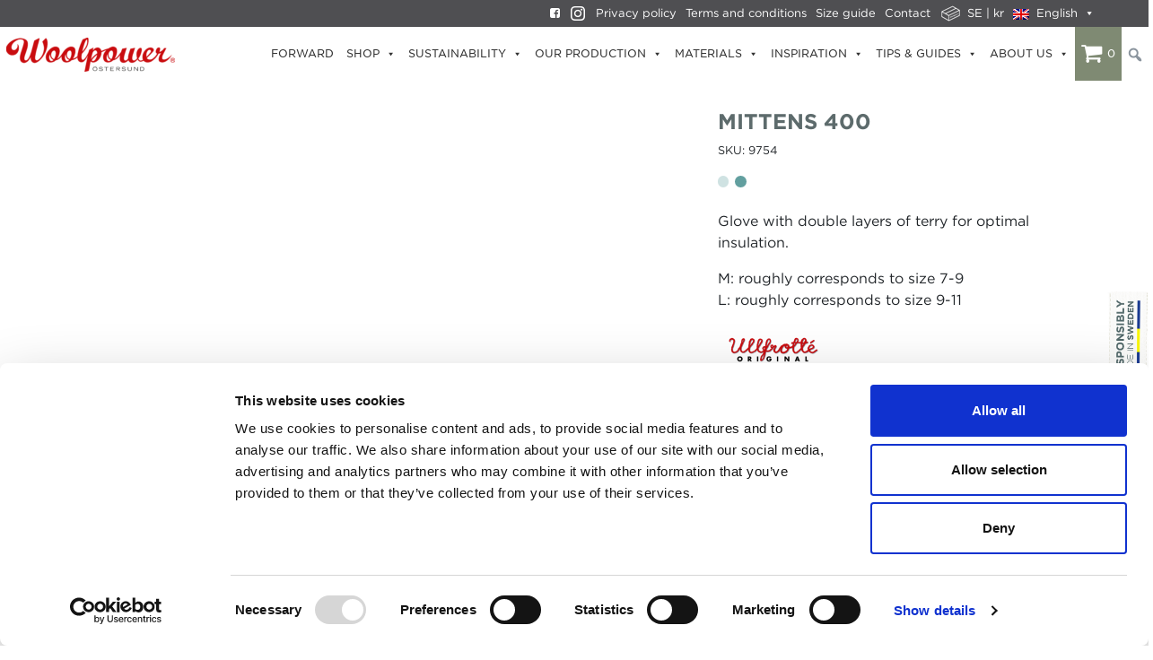

--- FILE ---
content_type: text/html; charset=UTF-8
request_url: https://woolpower.se/en/shop/produkt/mittens-400/?farg=pine-green?wcpbc-manual-country=FR
body_size: 45415
content:
<!DOCTYPE html>
<html lang="en-US">
<head>
<!-- Global site tag (gtag.js) - Google Analytics -->
	<script async src="https://www.googletagmanager.com/gtag/js?id=UA-6204555-2"></script>
		<script>
		  window.dataLayer = window.dataLayer || [];
		  function gtag(){dataLayer.push(arguments);}
		  gtag('js', new Date());

		  gtag('config', 'UA-6204555-2');
	</script>

	
	<meta charset="UTF-8">
	<meta name="viewport" content="width=device-width, initial-scale=1, shrink-to-fit=no">
	<meta name="mobile-web-app-capable" content="yes">
	<meta name="apple-mobile-web-app-capable" content="yes">
	<meta name="apple-mobile-web-app-title" content="Woolpower - Responsibly made in Sweden">
	<meta name="google-site-verification" content="wqNaB8zfVrRHeBIKdiEKXx7ZLO5mpDwzO8X89RV9YGM" />
	<link rel="profile" href="http://gmpg.org/xfn/11">
	<link rel="pingback" href="https://woolpower.se/xmlrpc.php">
	   	<script>


</script>
	<script type="text/javascript"
		id="Cookiebot"
		src="https://consent.cookiebot.com/uc.js"
		data-cbid="791b2090-5fe7-4720-b5bd-6fdfa4a088c8"
							data-blockingmode="auto"
	></script>
<script data-cookieconsent="ignore">
	window.dataLayer = window.dataLayer || [];
	function gtag() {
		dataLayer.push(arguments);
	}
	gtag("consent", "default", {
		ad_storage: "denied",
		analytics_storage: "denied",
		functionality_storage: "denied",
		personalization_storage: "denied",
		security_storage: "granted",
		wait_for_update: 500,
	});
	gtag("set", "ads_data_redaction", true);
	</script>
<meta name='robots' content='index, follow, max-image-preview:large, max-snippet:-1, max-video-preview:-1' />
<link rel="alternate" hreflang="en" href="https://woolpower.se/en/shop/produkt/mittens-400/" />
<link rel="alternate" hreflang="sv" href="https://woolpower.se/shop/produkt/mittens-400/" />
<link rel="alternate" hreflang="x-default" href="https://woolpower.se/shop/produkt/mittens-400/" />

<!-- Google Tag Manager for WordPress by gtm4wp.com -->
<script data-cfasync="false" data-pagespeed-no-defer>
	var gtm4wp_datalayer_name = "dataLayer";
	var dataLayer = dataLayer || [];
	const gtm4wp_use_sku_instead = false;
	const gtm4wp_currency = 'USD';
	const gtm4wp_product_per_impression = 10;
	const gtm4wp_clear_ecommerce = false;
</script>
<!-- End Google Tag Manager for WordPress by gtm4wp.com -->
	<!-- This site is optimized with the Yoast SEO plugin v20.7 - https://yoast.com/wordpress/plugins/seo/ -->
	<title>Woolpower Mittens 400 | Merino Wool Gloves in double layers of Ullfrotté.</title>
	<meta name="description" content="Woolpower Mittens 400 | Merino Wool Gloves in double layers of Ullfrotté." />
	<link rel="canonical" href="https://woolpower.se/en/shop/produkt/mittens-400/" />
	<meta property="og:locale" content="en_US" />
	<meta property="og:type" content="article" />
	<meta property="og:title" content="Woolpower Mittens 400 | Merino Wool Gloves in double layers of Ullfrotté." />
	<meta property="og:description" content="Woolpower Mittens 400 | Merino Wool Gloves in double layers of Ullfrotté." />
	<meta property="og:url" content="https://woolpower.se/en/shop/produkt/mittens-400/" />
	<meta property="og:site_name" content="Woolpower" />
	<meta property="article:modified_time" content="2026-01-09T12:47:44+00:00" />
	<meta property="og:image" content="https://woolpower.se/wp-content/uploads/mittens-400-black-isolated.jpg" />
	<meta property="og:image:width" content="1600" />
	<meta property="og:image:height" content="1600" />
	<meta property="og:image:type" content="image/jpeg" />
	<meta name="twitter:card" content="summary_large_image" />
	<script type="application/ld+json" class="yoast-schema-graph">{"@context":"https://schema.org","@graph":[{"@type":"WebPage","@id":"https://woolpower.se/en/shop/produkt/mittens-400/","url":"https://woolpower.se/en/shop/produkt/mittens-400/","name":"Woolpower Mittens 400 | Merino Wool Gloves in double layers of Ullfrotté.","isPartOf":{"@id":"https://woolpower.se/en/#website"},"primaryImageOfPage":{"@id":"https://woolpower.se/en/shop/produkt/mittens-400/#primaryimage"},"image":{"@id":"https://woolpower.se/en/shop/produkt/mittens-400/#primaryimage"},"thumbnailUrl":"https://woolpower.se/wp-content/uploads/mittens-400-black-isolated.jpg","datePublished":"2015-08-13T14:15:14+00:00","dateModified":"2026-01-09T12:47:44+00:00","description":"Woolpower Mittens 400 | Merino Wool Gloves in double layers of Ullfrotté.","breadcrumb":{"@id":"https://woolpower.se/en/shop/produkt/mittens-400/#breadcrumb"},"inLanguage":"en-US","potentialAction":[{"@type":"ReadAction","target":["https://woolpower.se/en/shop/produkt/mittens-400/"]}]},{"@type":"ImageObject","inLanguage":"en-US","@id":"https://woolpower.se/en/shop/produkt/mittens-400/#primaryimage","url":"https://woolpower.se/wp-content/uploads/mittens-400-black-isolated.jpg","contentUrl":"https://woolpower.se/wp-content/uploads/mittens-400-black-isolated.jpg","width":1600,"height":1600,"caption":"Woolpower Mittens 400 Black"},{"@type":"BreadcrumbList","@id":"https://woolpower.se/en/shop/produkt/mittens-400/#breadcrumb","itemListElement":[{"@type":"ListItem","position":1,"name":"Hem","item":"https://woolpower.se/en/"},{"@type":"ListItem","position":2,"name":"Our Products","item":"https://woolpower.se/en/shop/"},{"@type":"ListItem","position":3,"name":"Mittens 400"}]},{"@type":"WebSite","@id":"https://woolpower.se/en/#website","url":"https://woolpower.se/en/","name":"Woolpower","description":"Responsibly made in Sweden","publisher":{"@id":"https://woolpower.se/en/#organization"},"potentialAction":[{"@type":"SearchAction","target":{"@type":"EntryPoint","urlTemplate":"https://woolpower.se/en/?s={search_term_string}"},"query-input":"required name=search_term_string"}],"inLanguage":"en-US"},{"@type":"Organization","@id":"https://woolpower.se/en/#organization","name":"Woolpower","url":"https://woolpower.se/en/","logo":{"@type":"ImageObject","inLanguage":"en-US","@id":"https://woolpower.se/en/#/schema/logo/image/","url":"https://woolpower.se/wp-content/uploads/Woolpower_logo-2705x546--e1636015780215.png","contentUrl":"https://woolpower.se/wp-content/uploads/Woolpower_logo-2705x546--e1636015780215.png","width":300,"height":61,"caption":"Woolpower"},"image":{"@id":"https://woolpower.se/en/#/schema/logo/image/"}}]}</script>
	<!-- / Yoast SEO plugin. -->


<link rel="alternate" type="application/rss+xml" title="Woolpower &raquo; Feed" href="https://woolpower.se/en/feed/" />
<link rel="alternate" type="application/rss+xml" title="Woolpower &raquo; Comments Feed" href="https://woolpower.se/en/comments/feed/" />
<script type="text/javascript">
/* <![CDATA[ */
window._wpemojiSettings = {"baseUrl":"https:\/\/s.w.org\/images\/core\/emoji\/14.0.0\/72x72\/","ext":".png","svgUrl":"https:\/\/s.w.org\/images\/core\/emoji\/14.0.0\/svg\/","svgExt":".svg","source":{"concatemoji":"https:\/\/woolpower.se\/wp-includes\/js\/wp-emoji-release.min.js?ver=6.4.7"}};
/*! This file is auto-generated */
!function(i,n){var o,s,e;function c(e){try{var t={supportTests:e,timestamp:(new Date).valueOf()};sessionStorage.setItem(o,JSON.stringify(t))}catch(e){}}function p(e,t,n){e.clearRect(0,0,e.canvas.width,e.canvas.height),e.fillText(t,0,0);var t=new Uint32Array(e.getImageData(0,0,e.canvas.width,e.canvas.height).data),r=(e.clearRect(0,0,e.canvas.width,e.canvas.height),e.fillText(n,0,0),new Uint32Array(e.getImageData(0,0,e.canvas.width,e.canvas.height).data));return t.every(function(e,t){return e===r[t]})}function u(e,t,n){switch(t){case"flag":return n(e,"\ud83c\udff3\ufe0f\u200d\u26a7\ufe0f","\ud83c\udff3\ufe0f\u200b\u26a7\ufe0f")?!1:!n(e,"\ud83c\uddfa\ud83c\uddf3","\ud83c\uddfa\u200b\ud83c\uddf3")&&!n(e,"\ud83c\udff4\udb40\udc67\udb40\udc62\udb40\udc65\udb40\udc6e\udb40\udc67\udb40\udc7f","\ud83c\udff4\u200b\udb40\udc67\u200b\udb40\udc62\u200b\udb40\udc65\u200b\udb40\udc6e\u200b\udb40\udc67\u200b\udb40\udc7f");case"emoji":return!n(e,"\ud83e\udef1\ud83c\udffb\u200d\ud83e\udef2\ud83c\udfff","\ud83e\udef1\ud83c\udffb\u200b\ud83e\udef2\ud83c\udfff")}return!1}function f(e,t,n){var r="undefined"!=typeof WorkerGlobalScope&&self instanceof WorkerGlobalScope?new OffscreenCanvas(300,150):i.createElement("canvas"),a=r.getContext("2d",{willReadFrequently:!0}),o=(a.textBaseline="top",a.font="600 32px Arial",{});return e.forEach(function(e){o[e]=t(a,e,n)}),o}function t(e){var t=i.createElement("script");t.src=e,t.defer=!0,i.head.appendChild(t)}"undefined"!=typeof Promise&&(o="wpEmojiSettingsSupports",s=["flag","emoji"],n.supports={everything:!0,everythingExceptFlag:!0},e=new Promise(function(e){i.addEventListener("DOMContentLoaded",e,{once:!0})}),new Promise(function(t){var n=function(){try{var e=JSON.parse(sessionStorage.getItem(o));if("object"==typeof e&&"number"==typeof e.timestamp&&(new Date).valueOf()<e.timestamp+604800&&"object"==typeof e.supportTests)return e.supportTests}catch(e){}return null}();if(!n){if("undefined"!=typeof Worker&&"undefined"!=typeof OffscreenCanvas&&"undefined"!=typeof URL&&URL.createObjectURL&&"undefined"!=typeof Blob)try{var e="postMessage("+f.toString()+"("+[JSON.stringify(s),u.toString(),p.toString()].join(",")+"));",r=new Blob([e],{type:"text/javascript"}),a=new Worker(URL.createObjectURL(r),{name:"wpTestEmojiSupports"});return void(a.onmessage=function(e){c(n=e.data),a.terminate(),t(n)})}catch(e){}c(n=f(s,u,p))}t(n)}).then(function(e){for(var t in e)n.supports[t]=e[t],n.supports.everything=n.supports.everything&&n.supports[t],"flag"!==t&&(n.supports.everythingExceptFlag=n.supports.everythingExceptFlag&&n.supports[t]);n.supports.everythingExceptFlag=n.supports.everythingExceptFlag&&!n.supports.flag,n.DOMReady=!1,n.readyCallback=function(){n.DOMReady=!0}}).then(function(){return e}).then(function(){var e;n.supports.everything||(n.readyCallback(),(e=n.source||{}).concatemoji?t(e.concatemoji):e.wpemoji&&e.twemoji&&(t(e.twemoji),t(e.wpemoji)))}))}((window,document),window._wpemojiSettings);
/* ]]> */
</script>
<link rel='stylesheet' id='wc-stripe-blocks-checkout-style-css' href='https://woolpower.se/wp-content/plugins/woocommerce-gateway-stripe/build/upe_blocks.css?ver=3c3097398bec3b679bd640b2ff5b4e50' type='text/css' media='all' />
<link rel='stylesheet' id='jquery.prettyphoto-css' href='https://woolpower.se/wp-content/plugins/wp-video-lightbox/css/prettyPhoto.css?ver=6.4.7' type='text/css' media='all' />
<link rel='stylesheet' id='video-lightbox-css' href='https://woolpower.se/wp-content/plugins/wp-video-lightbox/wp-video-lightbox.css?ver=6.4.7' type='text/css' media='all' />
<link rel='stylesheet' id='wc-price-based-country-frontend-css' href='https://woolpower.se/wp-content/plugins/woocommerce-product-price-based-on-countries/assets/css/frontend.min.css?ver=4.0.11' type='text/css' media='all' />
<style id='wp-emoji-styles-inline-css' type='text/css'>

	img.wp-smiley, img.emoji {
		display: inline !important;
		border: none !important;
		box-shadow: none !important;
		height: 1em !important;
		width: 1em !important;
		margin: 0 0.07em !important;
		vertical-align: -0.1em !important;
		background: none !important;
		padding: 0 !important;
	}
</style>
<link rel='stylesheet' id='wp-block-library-css' href='https://woolpower.se/wp-includes/css/dist/block-library/style.min.css?ver=6.4.7' type='text/css' media='all' />
<style id='wp-block-library-theme-inline-css' type='text/css'>
.wp-block-audio figcaption{color:#555;font-size:13px;text-align:center}.is-dark-theme .wp-block-audio figcaption{color:hsla(0,0%,100%,.65)}.wp-block-audio{margin:0 0 1em}.wp-block-code{border:1px solid #ccc;border-radius:4px;font-family:Menlo,Consolas,monaco,monospace;padding:.8em 1em}.wp-block-embed figcaption{color:#555;font-size:13px;text-align:center}.is-dark-theme .wp-block-embed figcaption{color:hsla(0,0%,100%,.65)}.wp-block-embed{margin:0 0 1em}.blocks-gallery-caption{color:#555;font-size:13px;text-align:center}.is-dark-theme .blocks-gallery-caption{color:hsla(0,0%,100%,.65)}.wp-block-image figcaption{color:#555;font-size:13px;text-align:center}.is-dark-theme .wp-block-image figcaption{color:hsla(0,0%,100%,.65)}.wp-block-image{margin:0 0 1em}.wp-block-pullquote{border-bottom:4px solid;border-top:4px solid;color:currentColor;margin-bottom:1.75em}.wp-block-pullquote cite,.wp-block-pullquote footer,.wp-block-pullquote__citation{color:currentColor;font-size:.8125em;font-style:normal;text-transform:uppercase}.wp-block-quote{border-left:.25em solid;margin:0 0 1.75em;padding-left:1em}.wp-block-quote cite,.wp-block-quote footer{color:currentColor;font-size:.8125em;font-style:normal;position:relative}.wp-block-quote.has-text-align-right{border-left:none;border-right:.25em solid;padding-left:0;padding-right:1em}.wp-block-quote.has-text-align-center{border:none;padding-left:0}.wp-block-quote.is-large,.wp-block-quote.is-style-large,.wp-block-quote.is-style-plain{border:none}.wp-block-search .wp-block-search__label{font-weight:700}.wp-block-search__button{border:1px solid #ccc;padding:.375em .625em}:where(.wp-block-group.has-background){padding:1.25em 2.375em}.wp-block-separator.has-css-opacity{opacity:.4}.wp-block-separator{border:none;border-bottom:2px solid;margin-left:auto;margin-right:auto}.wp-block-separator.has-alpha-channel-opacity{opacity:1}.wp-block-separator:not(.is-style-wide):not(.is-style-dots){width:100px}.wp-block-separator.has-background:not(.is-style-dots){border-bottom:none;height:1px}.wp-block-separator.has-background:not(.is-style-wide):not(.is-style-dots){height:2px}.wp-block-table{margin:0 0 1em}.wp-block-table td,.wp-block-table th{word-break:normal}.wp-block-table figcaption{color:#555;font-size:13px;text-align:center}.is-dark-theme .wp-block-table figcaption{color:hsla(0,0%,100%,.65)}.wp-block-video figcaption{color:#555;font-size:13px;text-align:center}.is-dark-theme .wp-block-video figcaption{color:hsla(0,0%,100%,.65)}.wp-block-video{margin:0 0 1em}.wp-block-template-part.has-background{margin-bottom:0;margin-top:0;padding:1.25em 2.375em}
</style>
<link rel='stylesheet' id='swiper-css' href='https://woolpower.se/wp-content/plugins/insta-gallery/assets/frontend/swiper/swiper.min.css?ver=4.0.4' type='text/css' media='all' />
<link rel='stylesheet' id='qligg-frontend-css' href='https://woolpower.se/wp-content/plugins/insta-gallery/build/frontend/css/style.css?ver=4.0.4' type='text/css' media='all' />
<link rel='stylesheet' id='buttons-css' href='https://woolpower.se/wp-includes/css/buttons.min.css?ver=6.4.7' type='text/css' media='all' />
<link rel='stylesheet' id='dashicons-css' href='https://woolpower.se/wp-includes/css/dashicons.min.css?ver=6.4.7' type='text/css' media='all' />
<link rel='stylesheet' id='mediaelement-css' href='https://woolpower.se/wp-includes/js/mediaelement/mediaelementplayer-legacy.min.css?ver=4.2.17' type='text/css' media='all' />
<link rel='stylesheet' id='wp-mediaelement-css' href='https://woolpower.se/wp-includes/js/mediaelement/wp-mediaelement.min.css?ver=6.4.7' type='text/css' media='all' />
<link rel='stylesheet' id='media-views-css' href='https://woolpower.se/wp-includes/css/media-views.min.css?ver=6.4.7' type='text/css' media='all' />
<link rel='stylesheet' id='wp-components-css' href='https://woolpower.se/wp-includes/css/dist/components/style.min.css?ver=6.4.7' type='text/css' media='all' />
<link rel='stylesheet' id='wp-block-editor-css' href='https://woolpower.se/wp-includes/css/dist/block-editor/style.min.css?ver=6.4.7' type='text/css' media='all' />
<link rel='stylesheet' id='wp-reusable-blocks-css' href='https://woolpower.se/wp-includes/css/dist/reusable-blocks/style.min.css?ver=6.4.7' type='text/css' media='all' />
<link rel='stylesheet' id='wp-patterns-css' href='https://woolpower.se/wp-includes/css/dist/patterns/style.min.css?ver=6.4.7' type='text/css' media='all' />
<link rel='stylesheet' id='wp-editor-css' href='https://woolpower.se/wp-includes/css/dist/editor/style.min.css?ver=6.4.7' type='text/css' media='all' />
<link rel='stylesheet' id='qligg-backend-css' href='https://woolpower.se/wp-content/plugins/insta-gallery/build/backend/css/style.css?ver=4.0.4' type='text/css' media='all' />
<style id='classic-theme-styles-inline-css' type='text/css'>
/*! This file is auto-generated */
.wp-block-button__link{color:#fff;background-color:#32373c;border-radius:9999px;box-shadow:none;text-decoration:none;padding:calc(.667em + 2px) calc(1.333em + 2px);font-size:1.125em}.wp-block-file__button{background:#32373c;color:#fff;text-decoration:none}
</style>
<style id='global-styles-inline-css' type='text/css'>
body{--wp--preset--color--black: #000000;--wp--preset--color--cyan-bluish-gray: #abb8c3;--wp--preset--color--white: #ffffff;--wp--preset--color--pale-pink: #f78da7;--wp--preset--color--vivid-red: #cf2e2e;--wp--preset--color--luminous-vivid-orange: #ff6900;--wp--preset--color--luminous-vivid-amber: #fcb900;--wp--preset--color--light-green-cyan: #7bdcb5;--wp--preset--color--vivid-green-cyan: #00d084;--wp--preset--color--pale-cyan-blue: #8ed1fc;--wp--preset--color--vivid-cyan-blue: #0693e3;--wp--preset--color--vivid-purple: #9b51e0;--wp--preset--gradient--vivid-cyan-blue-to-vivid-purple: linear-gradient(135deg,rgba(6,147,227,1) 0%,rgb(155,81,224) 100%);--wp--preset--gradient--light-green-cyan-to-vivid-green-cyan: linear-gradient(135deg,rgb(122,220,180) 0%,rgb(0,208,130) 100%);--wp--preset--gradient--luminous-vivid-amber-to-luminous-vivid-orange: linear-gradient(135deg,rgba(252,185,0,1) 0%,rgba(255,105,0,1) 100%);--wp--preset--gradient--luminous-vivid-orange-to-vivid-red: linear-gradient(135deg,rgba(255,105,0,1) 0%,rgb(207,46,46) 100%);--wp--preset--gradient--very-light-gray-to-cyan-bluish-gray: linear-gradient(135deg,rgb(238,238,238) 0%,rgb(169,184,195) 100%);--wp--preset--gradient--cool-to-warm-spectrum: linear-gradient(135deg,rgb(74,234,220) 0%,rgb(151,120,209) 20%,rgb(207,42,186) 40%,rgb(238,44,130) 60%,rgb(251,105,98) 80%,rgb(254,248,76) 100%);--wp--preset--gradient--blush-light-purple: linear-gradient(135deg,rgb(255,206,236) 0%,rgb(152,150,240) 100%);--wp--preset--gradient--blush-bordeaux: linear-gradient(135deg,rgb(254,205,165) 0%,rgb(254,45,45) 50%,rgb(107,0,62) 100%);--wp--preset--gradient--luminous-dusk: linear-gradient(135deg,rgb(255,203,112) 0%,rgb(199,81,192) 50%,rgb(65,88,208) 100%);--wp--preset--gradient--pale-ocean: linear-gradient(135deg,rgb(255,245,203) 0%,rgb(182,227,212) 50%,rgb(51,167,181) 100%);--wp--preset--gradient--electric-grass: linear-gradient(135deg,rgb(202,248,128) 0%,rgb(113,206,126) 100%);--wp--preset--gradient--midnight: linear-gradient(135deg,rgb(2,3,129) 0%,rgb(40,116,252) 100%);--wp--preset--font-size--small: 13px;--wp--preset--font-size--medium: 20px;--wp--preset--font-size--large: 36px;--wp--preset--font-size--x-large: 42px;--wp--preset--spacing--20: 0.44rem;--wp--preset--spacing--30: 0.67rem;--wp--preset--spacing--40: 1rem;--wp--preset--spacing--50: 1.5rem;--wp--preset--spacing--60: 2.25rem;--wp--preset--spacing--70: 3.38rem;--wp--preset--spacing--80: 5.06rem;--wp--preset--shadow--natural: 6px 6px 9px rgba(0, 0, 0, 0.2);--wp--preset--shadow--deep: 12px 12px 50px rgba(0, 0, 0, 0.4);--wp--preset--shadow--sharp: 6px 6px 0px rgba(0, 0, 0, 0.2);--wp--preset--shadow--outlined: 6px 6px 0px -3px rgba(255, 255, 255, 1), 6px 6px rgba(0, 0, 0, 1);--wp--preset--shadow--crisp: 6px 6px 0px rgba(0, 0, 0, 1);}:where(.is-layout-flex){gap: 0.5em;}:where(.is-layout-grid){gap: 0.5em;}body .is-layout-flow > .alignleft{float: left;margin-inline-start: 0;margin-inline-end: 2em;}body .is-layout-flow > .alignright{float: right;margin-inline-start: 2em;margin-inline-end: 0;}body .is-layout-flow > .aligncenter{margin-left: auto !important;margin-right: auto !important;}body .is-layout-constrained > .alignleft{float: left;margin-inline-start: 0;margin-inline-end: 2em;}body .is-layout-constrained > .alignright{float: right;margin-inline-start: 2em;margin-inline-end: 0;}body .is-layout-constrained > .aligncenter{margin-left: auto !important;margin-right: auto !important;}body .is-layout-constrained > :where(:not(.alignleft):not(.alignright):not(.alignfull)){max-width: var(--wp--style--global--content-size);margin-left: auto !important;margin-right: auto !important;}body .is-layout-constrained > .alignwide{max-width: var(--wp--style--global--wide-size);}body .is-layout-flex{display: flex;}body .is-layout-flex{flex-wrap: wrap;align-items: center;}body .is-layout-flex > *{margin: 0;}body .is-layout-grid{display: grid;}body .is-layout-grid > *{margin: 0;}:where(.wp-block-columns.is-layout-flex){gap: 2em;}:where(.wp-block-columns.is-layout-grid){gap: 2em;}:where(.wp-block-post-template.is-layout-flex){gap: 1.25em;}:where(.wp-block-post-template.is-layout-grid){gap: 1.25em;}.has-black-color{color: var(--wp--preset--color--black) !important;}.has-cyan-bluish-gray-color{color: var(--wp--preset--color--cyan-bluish-gray) !important;}.has-white-color{color: var(--wp--preset--color--white) !important;}.has-pale-pink-color{color: var(--wp--preset--color--pale-pink) !important;}.has-vivid-red-color{color: var(--wp--preset--color--vivid-red) !important;}.has-luminous-vivid-orange-color{color: var(--wp--preset--color--luminous-vivid-orange) !important;}.has-luminous-vivid-amber-color{color: var(--wp--preset--color--luminous-vivid-amber) !important;}.has-light-green-cyan-color{color: var(--wp--preset--color--light-green-cyan) !important;}.has-vivid-green-cyan-color{color: var(--wp--preset--color--vivid-green-cyan) !important;}.has-pale-cyan-blue-color{color: var(--wp--preset--color--pale-cyan-blue) !important;}.has-vivid-cyan-blue-color{color: var(--wp--preset--color--vivid-cyan-blue) !important;}.has-vivid-purple-color{color: var(--wp--preset--color--vivid-purple) !important;}.has-black-background-color{background-color: var(--wp--preset--color--black) !important;}.has-cyan-bluish-gray-background-color{background-color: var(--wp--preset--color--cyan-bluish-gray) !important;}.has-white-background-color{background-color: var(--wp--preset--color--white) !important;}.has-pale-pink-background-color{background-color: var(--wp--preset--color--pale-pink) !important;}.has-vivid-red-background-color{background-color: var(--wp--preset--color--vivid-red) !important;}.has-luminous-vivid-orange-background-color{background-color: var(--wp--preset--color--luminous-vivid-orange) !important;}.has-luminous-vivid-amber-background-color{background-color: var(--wp--preset--color--luminous-vivid-amber) !important;}.has-light-green-cyan-background-color{background-color: var(--wp--preset--color--light-green-cyan) !important;}.has-vivid-green-cyan-background-color{background-color: var(--wp--preset--color--vivid-green-cyan) !important;}.has-pale-cyan-blue-background-color{background-color: var(--wp--preset--color--pale-cyan-blue) !important;}.has-vivid-cyan-blue-background-color{background-color: var(--wp--preset--color--vivid-cyan-blue) !important;}.has-vivid-purple-background-color{background-color: var(--wp--preset--color--vivid-purple) !important;}.has-black-border-color{border-color: var(--wp--preset--color--black) !important;}.has-cyan-bluish-gray-border-color{border-color: var(--wp--preset--color--cyan-bluish-gray) !important;}.has-white-border-color{border-color: var(--wp--preset--color--white) !important;}.has-pale-pink-border-color{border-color: var(--wp--preset--color--pale-pink) !important;}.has-vivid-red-border-color{border-color: var(--wp--preset--color--vivid-red) !important;}.has-luminous-vivid-orange-border-color{border-color: var(--wp--preset--color--luminous-vivid-orange) !important;}.has-luminous-vivid-amber-border-color{border-color: var(--wp--preset--color--luminous-vivid-amber) !important;}.has-light-green-cyan-border-color{border-color: var(--wp--preset--color--light-green-cyan) !important;}.has-vivid-green-cyan-border-color{border-color: var(--wp--preset--color--vivid-green-cyan) !important;}.has-pale-cyan-blue-border-color{border-color: var(--wp--preset--color--pale-cyan-blue) !important;}.has-vivid-cyan-blue-border-color{border-color: var(--wp--preset--color--vivid-cyan-blue) !important;}.has-vivid-purple-border-color{border-color: var(--wp--preset--color--vivid-purple) !important;}.has-vivid-cyan-blue-to-vivid-purple-gradient-background{background: var(--wp--preset--gradient--vivid-cyan-blue-to-vivid-purple) !important;}.has-light-green-cyan-to-vivid-green-cyan-gradient-background{background: var(--wp--preset--gradient--light-green-cyan-to-vivid-green-cyan) !important;}.has-luminous-vivid-amber-to-luminous-vivid-orange-gradient-background{background: var(--wp--preset--gradient--luminous-vivid-amber-to-luminous-vivid-orange) !important;}.has-luminous-vivid-orange-to-vivid-red-gradient-background{background: var(--wp--preset--gradient--luminous-vivid-orange-to-vivid-red) !important;}.has-very-light-gray-to-cyan-bluish-gray-gradient-background{background: var(--wp--preset--gradient--very-light-gray-to-cyan-bluish-gray) !important;}.has-cool-to-warm-spectrum-gradient-background{background: var(--wp--preset--gradient--cool-to-warm-spectrum) !important;}.has-blush-light-purple-gradient-background{background: var(--wp--preset--gradient--blush-light-purple) !important;}.has-blush-bordeaux-gradient-background{background: var(--wp--preset--gradient--blush-bordeaux) !important;}.has-luminous-dusk-gradient-background{background: var(--wp--preset--gradient--luminous-dusk) !important;}.has-pale-ocean-gradient-background{background: var(--wp--preset--gradient--pale-ocean) !important;}.has-electric-grass-gradient-background{background: var(--wp--preset--gradient--electric-grass) !important;}.has-midnight-gradient-background{background: var(--wp--preset--gradient--midnight) !important;}.has-small-font-size{font-size: var(--wp--preset--font-size--small) !important;}.has-medium-font-size{font-size: var(--wp--preset--font-size--medium) !important;}.has-large-font-size{font-size: var(--wp--preset--font-size--large) !important;}.has-x-large-font-size{font-size: var(--wp--preset--font-size--x-large) !important;}
.wp-block-navigation a:where(:not(.wp-element-button)){color: inherit;}
:where(.wp-block-post-template.is-layout-flex){gap: 1.25em;}:where(.wp-block-post-template.is-layout-grid){gap: 1.25em;}
:where(.wp-block-columns.is-layout-flex){gap: 2em;}:where(.wp-block-columns.is-layout-grid){gap: 2em;}
.wp-block-pullquote{font-size: 1.5em;line-height: 1.6;}
</style>
<link rel='stylesheet' id='wpml-blocks-css' href='https://woolpower.se/wp-content/plugins/sitepress-multilingual-cms/dist/css/blocks/styles.css?ver=4.6.3' type='text/css' media='all' />
<link rel='stylesheet' id='agile-store-locator-all-css-css' href='https://woolpower.se/wp-content/plugins/codecanyon-5gBwDjoM-agile-store-locator-google-maps-for-wordpress-1/public/css/all-css.min.css?ver=4.6.2' type='text/css' media='all' />
<link rel='stylesheet' id='agile-store-locator-asl-responsive-css' href='https://woolpower.se/wp-content/plugins/codecanyon-5gBwDjoM-agile-store-locator-google-maps-for-wordpress-1/public/css/asl_responsive.css?ver=4.6.2' type='text/css' media='all' />
<link rel='stylesheet' id='wcva-frontend-css' href='https://woolpower.se/wp-content/plugins/woocommerce-colororimage-variation-select/css/front-end.css?ver=6.4.7' type='text/css' media='all' />
<link rel='stylesheet' id='wcva-shop-frontend-css' href='https://woolpower.se/wp-content/plugins/woocommerce-colororimage-variation-select/css/shop-frontend.css?ver=6.4.7' type='text/css' media='all' />
<link rel='stylesheet' id='wcml-dropdown-0-css' href='//woolpower.se/wp-content/plugins/woocommerce-multilingual/templates/currency-switchers/legacy-dropdown/style.css?ver=5.2.0' type='text/css' media='all' />
<link rel='stylesheet' id='photoswipe-css' href='https://woolpower.se/wp-content/plugins/woocommerce/assets/css/photoswipe/photoswipe.min.css?ver=8.5.1' type='text/css' media='all' />
<link rel='stylesheet' id='photoswipe-default-skin-css' href='https://woolpower.se/wp-content/plugins/woocommerce/assets/css/photoswipe/default-skin/default-skin.min.css?ver=8.5.1' type='text/css' media='all' />
<link rel='stylesheet' id='woocommerce-layout-css' href='https://woolpower.se/wp-content/plugins/woocommerce/assets/css/woocommerce-layout.css?ver=8.5.1' type='text/css' media='all' />
<link rel='stylesheet' id='woocommerce-smallscreen-css' href='https://woolpower.se/wp-content/plugins/woocommerce/assets/css/woocommerce-smallscreen.css?ver=8.5.1' type='text/css' media='only screen and (max-width: 768px)' />
<link rel='stylesheet' id='woocommerce-general-css' href='https://woolpower.se/wp-content/plugins/woocommerce/assets/css/woocommerce.css?ver=8.5.1' type='text/css' media='all' />
<style id='woocommerce-inline-inline-css' type='text/css'>
.woocommerce form .form-row .required { visibility: visible; }
</style>
<link rel='stylesheet' id='wpml-legacy-dropdown-0-css' href='//woolpower.se/wp-content/plugins/sitepress-multilingual-cms/templates/language-switchers/legacy-dropdown/style.min.css?ver=1' type='text/css' media='all' />
<style id='wpml-legacy-dropdown-0-inline-css' type='text/css'>
.wpml-ls-statics-shortcode_actions{background-color:#e5e5e5;}.wpml-ls-statics-shortcode_actions, .wpml-ls-statics-shortcode_actions .wpml-ls-sub-menu, .wpml-ls-statics-shortcode_actions a {border-color:#cdcdcd;}.wpml-ls-statics-shortcode_actions a {color:#222222;background-color:#e5e5e5;}.wpml-ls-statics-shortcode_actions a:hover,.wpml-ls-statics-shortcode_actions a:focus {color:#000000;background-color:#eeeeee;}.wpml-ls-statics-shortcode_actions .wpml-ls-current-language>a {color:#222222;background-color:#eeeeee;}.wpml-ls-statics-shortcode_actions .wpml-ls-current-language:hover>a, .wpml-ls-statics-shortcode_actions .wpml-ls-current-language>a:focus {color:#000000;background-color:#eeeeee;}
</style>
<link rel='stylesheet' id='wpml-menu-item-0-css' href='//woolpower.se/wp-content/plugins/sitepress-multilingual-cms/templates/language-switchers/menu-item/style.min.css?ver=1' type='text/css' media='all' />
<link rel='stylesheet' id='megamenu-css' href='https://woolpower.se/wp-content/uploads/maxmegamenu/style_en.css?ver=92977c' type='text/css' media='all' />
<link rel='stylesheet' id='megamenu-genericons-css' href='https://woolpower.se/wp-content/plugins/megamenu-pro/icons/genericons/genericons/genericons.css?ver=2.2' type='text/css' media='all' />
<link rel='stylesheet' id='megamenu-fontawesome-css' href='https://woolpower.se/wp-content/plugins/megamenu-pro/icons/fontawesome/css/font-awesome.min.css?ver=2.2' type='text/css' media='all' />
<link rel='stylesheet' id='megamenu-fontawesome5-css' href='https://woolpower.se/wp-content/plugins/megamenu-pro/icons/fontawesome5/css/all.min.css?ver=2.2' type='text/css' media='all' />
<link rel='stylesheet' id='jquery-ui-style-css' href='https://woolpower.se/wp-content/plugins/woocommerce-bookings/dist/css/jquery-ui-styles.css?ver=1.11.4-wc-bookings.2.1.2' type='text/css' media='all' />
<link rel='stylesheet' id='wc-bookings-styles-css' href='https://woolpower.se/wp-content/plugins/woocommerce-bookings/dist/css/frontend.css?ver=2.1.2' type='text/css' media='all' />
<link rel='stylesheet' id='understrap-styles-css' href='https://woolpower.se/wp-content/themes/woolpower/css/theme.min.css?ver=1.0.0.1685369685' type='text/css' media='all' />
<link rel='stylesheet' id='forward-page-styles-css' href='https://woolpower.se/wp-content/themes/woolpower/css/forward.css?ver=6.4.7' type='text/css' media='all' />
<link rel='stylesheet' id='wc_acf_af-css' href='https://woolpower.se/wp-content/plugins/acf-woocommerce-account-fields/css/admin-style.css?ver=6.4.7' type='text/css' media='all' />
<style id='kadence-blocks-global-variables-inline-css' type='text/css'>
:root {--global-kb-font-size-sm:clamp(0.8rem, 0.73rem + 0.217vw, 0.9rem);--global-kb-font-size-md:clamp(1.1rem, 0.995rem + 0.326vw, 1.25rem);--global-kb-font-size-lg:clamp(1.75rem, 1.576rem + 0.543vw, 2rem);--global-kb-font-size-xl:clamp(2.25rem, 1.728rem + 1.63vw, 3rem);--global-kb-font-size-xxl:clamp(2.5rem, 1.456rem + 3.26vw, 4rem);--global-kb-font-size-xxxl:clamp(2.75rem, 0.489rem + 7.065vw, 6rem);}:root {--global-palette1: #3182CE;--global-palette2: #2B6CB0;--global-palette3: #1A202C;--global-palette4: #2D3748;--global-palette5: #4A5568;--global-palette6: #718096;--global-palette7: #EDF2F7;--global-palette8: #F7FAFC;--global-palette9: #ffffff;}
</style>
<script type="text/template" id="tmpl-variation-template">
	<div class="woocommerce-variation-description">{{{ data.variation.variation_description }}}</div>
	<div class="woocommerce-variation-price">{{{ data.variation.price_html }}}</div>
	<div class="woocommerce-variation-availability">{{{ data.variation.availability_html }}}</div>
</script>
<script type="text/template" id="tmpl-unavailable-variation-template">
	<p>Sorry, this product is unavailable. Please choose a different combination.</p>
</script>
<script type="text/javascript" src="https://woolpower.se/wp-includes/js/jquery/jquery.min.js?ver=3.7.1" id="jquery-core-js"></script>
<script type="text/javascript" src="https://woolpower.se/wp-includes/js/jquery/jquery-migrate.min.js?ver=3.4.1" id="jquery-migrate-js"></script>
<script type="text/javascript" src="https://woolpower.se/wp-content/plugins/wp-video-lightbox/js/jquery.prettyPhoto.js?ver=3.1.6" id="jquery.prettyphoto-js"></script>
<script type="text/javascript" id="video-lightbox-js-extra">
/* <![CDATA[ */
var vlpp_vars = {"prettyPhoto_rel":"wp-video-lightbox","animation_speed":"fast","slideshow":"5000","autoplay_slideshow":"false","opacity":"0.80","show_title":"true","allow_resize":"true","allow_expand":"true","default_width":"640","default_height":"480","counter_separator_label":"\/","theme":"pp_default","horizontal_padding":"20","hideflash":"false","wmode":"opaque","autoplay":"false","modal":"false","deeplinking":"false","overlay_gallery":"true","overlay_gallery_max":"30","keyboard_shortcuts":"true","ie6_fallback":"true"};
/* ]]> */
</script>
<script type="text/javascript" src="https://woolpower.se/wp-content/plugins/wp-video-lightbox/js/video-lightbox.js?ver=3.1.6" id="video-lightbox-js"></script>
<script type="text/javascript" id="google-analytics-opt-out-js-after">
/* <![CDATA[ */
			var gaProperty = 'UA-6204555-2';
			var disableStr = 'ga-disable-' + gaProperty;
			if ( document.cookie.indexOf( disableStr + '=true' ) > -1 ) {
				window[disableStr] = true;
			}
			function gaOptout() {
				document.cookie = disableStr + '=true; expires=Thu, 31 Dec 2099 23:59:59 UTC; path=/';
				window[disableStr] = true;
			}
/* ]]> */
</script>
<script type="text/javascript" id="google-analytics-js-after">
/* <![CDATA[ */
(function(i,s,o,g,r,a,m){i['GoogleAnalyticsObject']=r;i[r]=i[r]||function(){
		(i[r].q=i[r].q||[]).push(arguments)},i[r].l=1*new Date();a=s.createElement(o),
		m=s.getElementsByTagName(o)[0];a.async=1;a.src=g;m.parentNode.insertBefore(a,m)
		})(window,document,'script', '//www.google-analytics.com/analytics.js','ga');ga( 'create', 'UA-6204555-2', 'auto' );(window.gaDevIds=window.gaDevIds||[]).push('dOGY3NW');ga( 'set', 'anonymizeIp', true );
		ga( 'set', 'dimension1', 'no' );
ga( 'require', 'ec' );
/* ]]> */
</script>
<script type="text/javascript" src="https://woolpower.se/wp-content/plugins/revslider/public/assets/js/rbtools.min.js?ver=6.6.18" async id="tp-tools-js"></script>
<script type="text/javascript" src="https://woolpower.se/wp-content/plugins/revslider/public/assets/js/rs6.min.js?ver=6.6.18" async id="revmin-js"></script>
<script type="text/javascript" id="wcva-shop-frontend-js-extra">
/* <![CDATA[ */
var wcva_shop = {"left_icon":"https:\/\/woolpower.se\/wp-content\/plugins\/woocommerce-colororimage-variation-select\/images\/left-arrow.png","right_icon":"https:\/\/woolpower.se\/wp-content\/plugins\/woocommerce-colororimage-variation-select\/images\/right-arrow.png","enable_slider":"no","slider_no":"6","hover_swap":"no"};
/* ]]> */
</script>
<script type="text/javascript" src="https://woolpower.se/wp-content/plugins/woocommerce-colororimage-variation-select/js/shop-frontend.js?ver=6.4.7" id="wcva-shop-frontend-js"></script>
<script type="text/javascript" src="https://woolpower.se/wp-content/plugins/woocommerce/assets/js/jquery-blockui/jquery.blockUI.min.js?ver=2.7.0-wc.8.5.1" id="jquery-blockui-js" defer="defer" data-wp-strategy="defer"></script>
<script type="text/javascript" id="wc-add-to-cart-js-extra">
/* <![CDATA[ */
var wc_add_to_cart_params = {"ajax_url":"\/wp-admin\/admin-ajax.php?lang=en","wc_ajax_url":"\/en\/?wc-ajax=%%endpoint%%","i18n_view_cart":"View cart","cart_url":"https:\/\/woolpower.se\/en\/cart\/","is_cart":"","cart_redirect_after_add":"no"};
/* ]]> */
</script>
<script type="text/javascript" src="https://woolpower.se/wp-content/plugins/woocommerce/assets/js/frontend/add-to-cart.min.js?ver=8.5.1" id="wc-add-to-cart-js" defer="defer" data-wp-strategy="defer"></script>
<script type="text/javascript" src="https://woolpower.se/wp-content/plugins/woocommerce/assets/js/zoom/jquery.zoom.min.js?ver=1.7.21-wc.8.5.1" id="zoom-js" defer="defer" data-wp-strategy="defer"></script>
<script type="text/javascript" src="https://woolpower.se/wp-content/plugins/woocommerce/assets/js/flexslider/jquery.flexslider.min.js?ver=2.7.2-wc.8.5.1" id="flexslider-js" defer="defer" data-wp-strategy="defer"></script>
<script type="text/javascript" src="https://woolpower.se/wp-content/plugins/woocommerce/assets/js/photoswipe/photoswipe.min.js?ver=4.1.1-wc.8.5.1" id="photoswipe-js" defer="defer" data-wp-strategy="defer"></script>
<script type="text/javascript" src="https://woolpower.se/wp-content/plugins/woocommerce/assets/js/photoswipe/photoswipe-ui-default.min.js?ver=4.1.1-wc.8.5.1" id="photoswipe-ui-default-js" defer="defer" data-wp-strategy="defer"></script>
<script type="text/javascript" id="wc-single-product-js-extra">
/* <![CDATA[ */
var wc_single_product_params = {"i18n_required_rating_text":"Please select a rating","review_rating_required":"yes","flexslider":{"rtl":false,"animation":"slide","smoothHeight":true,"directionNav":false,"controlNav":"thumbnails","slideshow":false,"animationSpeed":500,"animationLoop":false,"allowOneSlide":false},"zoom_enabled":"1","zoom_options":[],"photoswipe_enabled":"1","photoswipe_options":{"shareEl":false,"closeOnScroll":false,"history":false,"hideAnimationDuration":0,"showAnimationDuration":0},"flexslider_enabled":"1"};
/* ]]> */
</script>
<script type="text/javascript" src="https://woolpower.se/wp-content/plugins/woocommerce/assets/js/frontend/single-product.min.js?ver=8.5.1" id="wc-single-product-js" defer="defer" data-wp-strategy="defer"></script>
<script type="text/javascript" src="https://woolpower.se/wp-content/plugins/woocommerce/assets/js/js-cookie/js.cookie.min.js?ver=2.1.4-wc.8.5.1" id="js-cookie-js" defer="defer" data-wp-strategy="defer"></script>
<script type="text/javascript" id="woocommerce-js-extra">
/* <![CDATA[ */
var woocommerce_params = {"ajax_url":"\/wp-admin\/admin-ajax.php?lang=en","wc_ajax_url":"\/en\/?wc-ajax=%%endpoint%%"};
/* ]]> */
</script>
<script type="text/javascript" src="https://woolpower.se/wp-content/plugins/woocommerce/assets/js/frontend/woocommerce.min.js?ver=8.5.1" id="woocommerce-js" defer="defer" data-wp-strategy="defer"></script>
<script type="text/javascript" src="//woolpower.se/wp-content/plugins/sitepress-multilingual-cms/templates/language-switchers/legacy-dropdown/script.min.js?ver=1" id="wpml-legacy-dropdown-0-js"></script>
<link rel="https://api.w.org/" href="https://woolpower.se/en/wp-json/" /><link rel="alternate" type="application/json" href="https://woolpower.se/en/wp-json/wp/v2/product/20488" /><link rel="EditURI" type="application/rsd+xml" title="RSD" href="https://woolpower.se/xmlrpc.php?rsd" />
<meta name="generator" content="WordPress 6.4.7" />
<meta name="generator" content="WooCommerce 8.5.1" />
<link rel='shortlink' href='https://woolpower.se/en/?p=20488' />
<link rel="alternate" type="application/json+oembed" href="https://woolpower.se/en/wp-json/oembed/1.0/embed?url=https%3A%2F%2Fwoolpower.se%2Fen%2Fshop%2Fprodukt%2Fmittens-400%2F" />
<link rel="alternate" type="text/xml+oembed" href="https://woolpower.se/en/wp-json/oembed/1.0/embed?url=https%3A%2F%2Fwoolpower.se%2Fen%2Fshop%2Fprodukt%2Fmittens-400%2F&#038;format=xml" />
<meta name="generator" content="WPML ver:4.6.3 stt:1,50;" />
		<script type="text/javascript">
				(function(c,l,a,r,i,t,y){
					c[a]=c[a]||function(){(c[a].q=c[a].q||[]).push(arguments)};t=l.createElement(r);t.async=1;
					t.src="https://www.clarity.ms/tag/"+i+"?ref=wordpress";y=l.getElementsByTagName(r)[0];y.parentNode.insertBefore(t,y);
				})(window, document, "clarity", "script", "t0w5hrf2xa");
		</script>
		<script>
            WP_VIDEO_LIGHTBOX_VERSION="1.9.7";
            WP_VID_LIGHTBOX_URL="https://woolpower.se/wp-content/plugins/wp-video-lightbox";
                        function wpvl_paramReplace(name, string, value) {
                // Find the param with regex
                // Grab the first character in the returned string (should be ? or &)
                // Replace our href string with our new value, passing on the name and delimeter

                var re = new RegExp("[\?&]" + name + "=([^&#]*)");
                var matches = re.exec(string);
                var newString;

                if (matches === null) {
                    // if there are no params, append the parameter
                    newString = string + '?' + name + '=' + value;
                } else {
                    var delimeter = matches[0].charAt(0);
                    newString = string.replace(re, delimeter + name + "=" + value);
                }
                return newString;
            }
            </script>
<!-- Google Tag Manager for WordPress by gtm4wp.com -->
<!-- GTM Container placement set to automatic -->
<script data-cfasync="false" data-pagespeed-no-defer type="text/javascript">
	var dataLayer_content = {"pagePostType":"product","pagePostType2":"single-product","pagePostAuthor":"heja","productRatingCounts":[],"productAverageRating":0,"productReviewCount":0,"productType":"variable","productIsVariable":1};
	dataLayer.push( dataLayer_content );
</script>
<script data-cfasync="false">
(function(w,d,s,l,i){w[l]=w[l]||[];w[l].push({'gtm.start':
new Date().getTime(),event:'gtm.js'});var f=d.getElementsByTagName(s)[0],
j=d.createElement(s),dl=l!='dataLayer'?'&l='+l:'';j.async=true;j.src=
'//www.googletagmanager.com/gtm.js?id='+i+dl;f.parentNode.insertBefore(j,f);
})(window,document,'script','dataLayer','GTM-N4MS3X9');
</script>
<!-- End Google Tag Manager for WordPress by gtm4wp.com -->
        <script type="text/javascript">
            var jQueryMigrateHelperHasSentDowngrade = false;

			window.onerror = function( msg, url, line, col, error ) {
				// Break out early, do not processing if a downgrade reqeust was already sent.
				if ( jQueryMigrateHelperHasSentDowngrade ) {
					return true;
                }

				var xhr = new XMLHttpRequest();
				var nonce = 'c36d1887ac';
				var jQueryFunctions = [
					'andSelf',
					'browser',
					'live',
					'boxModel',
					'support.boxModel',
					'size',
					'swap',
					'clean',
					'sub',
                ];
				var match_pattern = /\)\.(.+?) is not a function/;
                var erroredFunction = msg.match( match_pattern );

                // If there was no matching functions, do not try to downgrade.
                if ( typeof erroredFunction !== 'object' || typeof erroredFunction[1] === "undefined" || -1 === jQueryFunctions.indexOf( erroredFunction[1] ) ) {
                    return true;
                }

                // Set that we've now attempted a downgrade request.
                jQueryMigrateHelperHasSentDowngrade = true;

				xhr.open( 'POST', 'https://woolpower.se/wp-admin/admin-ajax.php' );
				xhr.setRequestHeader( 'Content-Type', 'application/x-www-form-urlencoded' );
				xhr.onload = function () {
					var response,
                        reload = false;

					if ( 200 === xhr.status ) {
                        try {
                        	response = JSON.parse( xhr.response );

                        	reload = response.data.reload;
                        } catch ( e ) {
                        	reload = false;
                        }
                    }

					// Automatically reload the page if a deprecation caused an automatic downgrade, ensure visitors get the best possible experience.
					if ( reload ) {
						location.reload();
                    }
				};

				xhr.send( encodeURI( 'action=jquery-migrate-downgrade-version&_wpnonce=' + nonce ) );

				// Suppress error alerts in older browsers
				return true;
			}
        </script>

			<noscript><style>.woocommerce-product-gallery{ opacity: 1 !important; }</style></noscript>
	<meta name="generator" content="Powered by Slider Revolution 6.6.18 - responsive, Mobile-Friendly Slider Plugin for WordPress with comfortable drag and drop interface." />
<link rel="icon" href="https://woolpower.se/wp-content/uploads/2018/12/siteicon-1-64x64.png" sizes="32x32" />
<link rel="icon" href="https://woolpower.se/wp-content/uploads/2018/12/siteicon-1.png" sizes="192x192" />
<link rel="apple-touch-icon" href="https://woolpower.se/wp-content/uploads/2018/12/siteicon-1.png" />
<meta name="msapplication-TileImage" content="https://woolpower.se/wp-content/uploads/2018/12/siteicon-1.png" />
<script>function setREVStartSize(e){
			//window.requestAnimationFrame(function() {
				window.RSIW = window.RSIW===undefined ? window.innerWidth : window.RSIW;
				window.RSIH = window.RSIH===undefined ? window.innerHeight : window.RSIH;
				try {
					var pw = document.getElementById(e.c).parentNode.offsetWidth,
						newh;
					pw = pw===0 || isNaN(pw) || (e.l=="fullwidth" || e.layout=="fullwidth") ? window.RSIW : pw;
					e.tabw = e.tabw===undefined ? 0 : parseInt(e.tabw);
					e.thumbw = e.thumbw===undefined ? 0 : parseInt(e.thumbw);
					e.tabh = e.tabh===undefined ? 0 : parseInt(e.tabh);
					e.thumbh = e.thumbh===undefined ? 0 : parseInt(e.thumbh);
					e.tabhide = e.tabhide===undefined ? 0 : parseInt(e.tabhide);
					e.thumbhide = e.thumbhide===undefined ? 0 : parseInt(e.thumbhide);
					e.mh = e.mh===undefined || e.mh=="" || e.mh==="auto" ? 0 : parseInt(e.mh,0);
					if(e.layout==="fullscreen" || e.l==="fullscreen")
						newh = Math.max(e.mh,window.RSIH);
					else{
						e.gw = Array.isArray(e.gw) ? e.gw : [e.gw];
						for (var i in e.rl) if (e.gw[i]===undefined || e.gw[i]===0) e.gw[i] = e.gw[i-1];
						e.gh = e.el===undefined || e.el==="" || (Array.isArray(e.el) && e.el.length==0)? e.gh : e.el;
						e.gh = Array.isArray(e.gh) ? e.gh : [e.gh];
						for (var i in e.rl) if (e.gh[i]===undefined || e.gh[i]===0) e.gh[i] = e.gh[i-1];
											
						var nl = new Array(e.rl.length),
							ix = 0,
							sl;
						e.tabw = e.tabhide>=pw ? 0 : e.tabw;
						e.thumbw = e.thumbhide>=pw ? 0 : e.thumbw;
						e.tabh = e.tabhide>=pw ? 0 : e.tabh;
						e.thumbh = e.thumbhide>=pw ? 0 : e.thumbh;
						for (var i in e.rl) nl[i] = e.rl[i]<window.RSIW ? 0 : e.rl[i];
						sl = nl[0];
						for (var i in nl) if (sl>nl[i] && nl[i]>0) { sl = nl[i]; ix=i;}
						var m = pw>(e.gw[ix]+e.tabw+e.thumbw) ? 1 : (pw-(e.tabw+e.thumbw)) / (e.gw[ix]);
						newh =  (e.gh[ix] * m) + (e.tabh + e.thumbh);
					}
					var el = document.getElementById(e.c);
					if (el!==null && el) el.style.height = newh+"px";
					el = document.getElementById(e.c+"_wrapper");
					if (el!==null && el) {
						el.style.height = newh+"px";
						el.style.display = "block";
					}
				} catch(e){
					console.log("Failure at Presize of Slider:" + e)
				}
			//});
		  };</script>
		<style type="text/css" id="wp-custom-css">
			div.product_cat-andrasortering .expand a[href="#delivery-countries"]{
display:none;
}
#mega-menu-wrap-primary #mega-menu-primary li#mega-menu-item-38271 > a.mega-menu-link {
	background:#7f8a73;
}

.woocommerce form .password-input, .woocommerce-page form .password-input {
	width:100%;
}


@media only screen and (max-width: 1440px) {
.page-id-47839 .banner-content {
	max-width:700px;
}
}
@media only screen and (min-width: 1440px) 
{
.page-id-47839 .banner-content {

	max-width:800px;
}	
}
@media only screen and (max-width: 800px) {
	.page-id-47839 .banner-content {
		max-width:600px;
	}
}
.page-id-50850 .entry-title {
	display:none;
}

@media only screen and (max-width: 1440px) {
.page-id-47840 .banner-content {
	max-width:700px;
}
}
@media only screen and (min-width: 1440px) 
{
.page-id-47840 .banner-content {

	max-width:800px;
}	
}
@media only screen and (max-width: 768px) {
	.page-id-47840 .banner-content {
		max-width:600px;
	}
}

.country-text {
	font-size:1em;
}

li.country-text {
	padding:10px;
	font-size:1.1em;
}
a.country-text {
	font-size:1em;
}

#country-image {
	height:1em
}
.country-container {
	padding: 2em 1em;
}

@media screen and (max-width:768px) {
	.country-text {
		font-size:0.6em;
		margin:0px 0px 5px 0px;
	}
	li.country-text {
		padding:5px;
		margin:0px;
		font-size:0.6em;
	}
	.country-text-button {
		margin-top:5px;
	}
	.country-container {
		padding:0;
	}
	.country-text-lank {
		font-size:0.6em;
	}
	.country-text-close {
		font-size:0.7em;
	}
	.country-text-h2 {
		font-size:1em;
		margin:15px 0px 0px 0px;
	}
	.country-text-h4 {
		font-size:0.7em;
		margin:5px 0px 0px 0px;
	}
	#country-image {
		height:0.6em
		padding-right:0px;
	}
	.news.puff.puff-standard {
		height:300px!important;
	}
	.puff.mt-4 {
		height:200px!important;
	}
	.responsibly-img {
		width: 70%;
		height:auto;
	}
	.responsibly-h2 {
		font-size:1.2em;
	}
	.responsibly-h3 {
		font-size:1.2em;
	}
	.woolpower-footer {
		height:80%!important;
	}
	.ostersund-h2 {
		margin-top:50px!important;
		margin-bottom:0px!important;
	}
}
div#popmake-46916 {
	border:none!important;
	border-color:white!important;
	z-index:99999999;
}
.pum-content.popmake-content{
	border:none!important;
	border-color:white!important;
}
span.woocommerce-Price-amount.amount {
	color:#328282;
}
article#post-25862,article#post-49795 {
	text-align:center;
}
input#pwgc-balance-button {
    background-color: #6d3128;
    color: white;
    font-weight: 400;
    border: 1px solid transparent;
}
div#pwgc-balance-activity {
	display:none!important;
}
.post-49210 .btn-primary {
	background-color:#5d6b6c;
	border-color:#5d6b6c;
}
.post-49211 .btn-primary {
	background-color:#5d6b6c;
	border-color:#5d6b6c;
}
.ellipsis {
    overflow: hidden;
    height: 200px;
    line-height: 25px;
    margin: 20px;
}
.ellipsis:before {
    content: "";
    float: left;
    width: 5px;
    height: 200px;
}
.ellipsis > *:first-child {
    float: right;
    width: 100%;
    margin-left: -5px;
}
.ellipsis:after {
    content: "\02026";
    box-sizing: content-box;
    -webkit-box-sizing: content-box;
    -moz-box-sizing: content-box;
    float: right;
    position: relative;
    top: -25px;
    left: 100%;
    width: 3em;
    margin-left: -3em;
    padding-right: 5px;
    text-align: right;
}

.post-51448 .top-slider {
	display:none;
}

.page-id-50851 h1.entry-title {
	display:none;
}

.post-51227 h1.entry-title {
	display:none;
}

.postid-51628 p.stock.out-of-stock 
{
	display:none;
}
.row.nav-links.justify-content-between {
	display:none;
}
rs-module-wrap#rev_slider_28_2_wrapper {
	background:white!important;
}
rs-module-wrap#rev_slider_27_2_wrapper {
	background:white!important;
}
.post-54670 h1.entry-title {
	display:none;
}
.post-54682 h1.entry-title {
	display:none;
}
.post-54694 h1.entry-title {
	display:none;
}
.post-54736 h1.entry-title {
	display:none;
}
.page-id-54450 h1.entry-title {
	display:none;
}
.page-id-53760 h1.entry-title {
	display:none;
}
.product-template-default .prdctfltr_wc {
	display:none!important;
}
.post-49210 h1.entry-title {
	text-align:center;
}
.page-id-54612 h1.entry-title {
	display:none;
}
.page-id-54612 #primary {
	padding-top:0!important;
}
.page-id-59014 h1.entry-title {
	display:none;
}
.page-id-60191 h1.entry-title {
	display:none;
}
.page-id-59026 h1.entry-title {
	display:none;
}

.page-id-23 .mitt-konto-meny a:visited {
	color:#af3f2f;
}
.page-id-23 nav.woocommerce-MyAccount-navigation.wcmamtx_menu_left {
	margin-top:15px;
}
.post-23 .entry-title {
	display:none;
}
li.wcmamtx_custom_right i {
	   float: none;
    margin-left: 0;
    margin-top: 0;
    opacity: 1;
}
.page-id-23 .acf-fields.acf-form-fields.-top {
	display:none;
}
.page-id-52716 .entry-title {
	display:none;
}
.post-53045 .entry-title {
	display:none;
}
.post-52717 .entry-title
{
	display:none;
}
a#CybotCookiebotDialogBodyLevelButtonLevelOptinAllowAll {
	background-color:#6d3128!important;
	border-color:#6d3128!important;
}
a#CybotCookiebotDialogBodyLevelButtonLevelOptinAllowallSelection {
	background-color:#7f8a73!important;
	border-color:#7f8a73!important;
}
.CookiebotWidget-main-logo
{
	display:none!important;
}
#CookiebotWidget-btn-change {
		background-color:#6d3128!important;
	border-color:#6d3128!important;
}
#CookiebotWidget .CookiebotWidget-body .CookiebotWidget-consents-list li.CookiebotWidget-approved svg {
	fill:#6d3128!important;
}
#CookiebotWidget .CookiebotWidget-consent-details button {
	color:#6d3128!important;
}
.post-60839 h1.entry-title {
	display:none;
}
.page-id-27200 #blackfridaytext {
	display:none;
}
li#mega-menu-item-custom_html-59 {
	padding-right:5px!important;
}
.page-id-61339 .col-md {
	display:none;
}
.page-id-61339 .col-md-6 {
	display:none;
}
.page-id-61339 .col-md-6.col-xl-4 {
	display:block!important;
}

.page-id-62701 .entry-title {
	text-align:center;
}

.page-id-55432 .woocommerce.columns-4 div {
}		</style>
		<style type="text/css">/** Mega Menu CSS: fs **/</style>
</head>

<body class="product-template-default single single-product postid-20488 wp-embed-responsive theme-woolpower woocommerce woocommerce-page woocommerce-no-js mega-menu-max-mega-menu-1 mega-menu-primary mega-menu-webshop-yrke mega-menu-webshop-privat mega-menu-top-menu">
	<!-- Google Tag Manager (noscript) -->
<noscript><iframe src="https://www.googletagmanager.com/ns.html?id=GTM-N4MS3X9"
height="0" width="0" style="display:none;visibility:hidden"></iframe></noscript>
<!-- End Google Tag Manager (noscript) -->
<!-- Google Tag Manager (noscript) -->
	<noscript><iframe src="https://www.googletagmanager.com/ns.html?id=GTM-NC66D5P" height="0" width="0" style="display:none;visibility:hidden"></iframe></noscript>
<!-- End Google Tag Manager (noscript) -->



<div class="site" id="page">

	<!-- ******************* The Navbar Area ******************* -->
	<div id="wrapper-navbar" itemscope itemtype="http://schema.org/WebSite">
		<a class="skip-link sr-only sr-only-focusable" href="#content">Skip to content</a>
		
			<div id="mega-menu-wrap-top-menu" class="mega-menu-wrap"><div class="mega-menu-toggle"><div class="mega-toggle-blocks-left"></div><div class="mega-toggle-blocks-center"></div><div class="mega-toggle-blocks-right"><div class='mega-toggle-block mega-menu-toggle-block mega-toggle-block-1' id='mega-toggle-block-1' tabindex='0'><span class='mega-toggle-label' role='button' aria-expanded='false'><span class='mega-toggle-label-closed'>MENU</span><span class='mega-toggle-label-open'>MENU</span></span></div></div></div><ul id="mega-menu-top-menu" class="mega-menu max-mega-menu mega-menu-horizontal mega-no-js" data-event="hover_intent" data-effect="fade_up" data-effect-speed="200" data-effect-mobile="slide" data-effect-speed-mobile="200" data-panel-width="body" data-panel-inner-width=".container" data-mobile-force-width="false" data-second-click="go" data-document-click="collapse" data-vertical-behaviour="accordion" data-breakpoint="600" data-unbind="false" data-mobile-state="collapse_all" data-mobile-direction="vertical" data-hover-intent-timeout="300" data-hover-intent-interval="100"><li class="mega-menu-item mega-menu-item-type-custom mega-menu-item-object-custom mega-align-bottom-left mega-menu-flyout mega-has-icon mega-icon-left mega-hide-text mega-hide-on-mobile mega-menu-item-38275" id="mega-menu-item-38275"><a class="fa-facebook-square mega-menu-link" href="https://www.facebook.com/woolpower.sverige" tabindex="0" aria-label="Facebook"></a></li><li class="mega-menu-item mega-menu-item-type-custom mega-menu-item-object-custom mega-align-bottom-left mega-menu-flyout mega-has-icon mega-icon-left mega-hide-text mega-hide-on-mobile mega-menu-item-38276" id="mega-menu-item-38276"><a class="dashicons-instagram mega-menu-link" href="https://www.instagram.com/woolpower_official/" tabindex="0" aria-label="Instagram"></a></li><li class="mega-menu-item mega-menu-item-type-custom mega-menu-item-object-custom mega-align-bottom-left mega-menu-flyout mega-menu-item-48274" id="mega-menu-item-48274"><a class="mega-menu-link" href="https://woolpower.se/en/privacy-policy/" tabindex="0">Privacy policy</a></li><li class="mega-menu-item mega-menu-item-type-post_type mega-menu-item-object-page mega-align-bottom-left mega-menu-flyout mega-hide-on-mobile mega-menu-item-38277" id="mega-menu-item-38277"><a class="mega-menu-link" href="https://woolpower.se/en/terms-and-conditions/" tabindex="0">Terms and conditions</a></li><li class="mega-menu-item mega-menu-item-type-post_type mega-menu-item-object-page mega-align-bottom-left mega-menu-flyout mega-hide-on-mobile mega-menu-item-38278" id="mega-menu-item-38278"><a class="mega-menu-link" href="https://woolpower.se/en/size-guide/" tabindex="0">Size guide</a></li><li class="mega-menu-item mega-menu-item-type-post_type mega-menu-item-object-page mega-align-bottom-left mega-menu-flyout mega-hide-on-mobile mega-menu-item-38279" id="mega-menu-item-38279"><a class="mega-menu-link" href="https://woolpower.se/en/contact/" tabindex="0">Contact</a></li><li class="mega-shipping-country-menu-label mega-menu-item mega-menu-item-type-custom mega-menu-item-object-custom mega-align-bottom-left mega-menu-flyout mega-has-icon mega-icon-left mega-menu-item-40491 shipping-country-menu-label" id="mega-menu-item-40491"><a class="mega-custom-icon mega-menu-link" href="#" tabindex="0">SE | kr</a></li><li class="mega-menu-item mega-wpml-ls-slot-19 mega-wpml-ls-item mega-wpml-ls-item-en mega-wpml-ls-current-language mega-wpml-ls-menu-item mega-wpml-ls-first-item mega-menu-item-type-wpml_ls_menu_item mega-menu-item-object-wpml_ls_menu_item mega-menu-item-has-children mega-menu-flyout mega-menu-item-wpml-ls-19-en" id="mega-menu-item-wpml-ls-19-en"><a title="English" class="mega-menu-link" href="https://woolpower.se/en/shop/produkt/mittens-400/" aria-expanded="false" tabindex="0">
                                    <img
            class="wpml-ls-flag"
            src="https://woolpower.se/wp-content/plugins/sitepress-multilingual-cms/res/flags/en.png"
            alt=""
            width=18
            height=12
    /><span class="wpml-ls-native" lang="en">English</span><span class="mega-indicator" aria-hidden="true"></span></a>
<ul class="mega-sub-menu">
<li class="mega-menu-item mega-wpml-ls-slot-19 mega-wpml-ls-item mega-wpml-ls-item-sv mega-wpml-ls-menu-item mega-wpml-ls-last-item mega-menu-item-type-wpml_ls_menu_item mega-menu-item-object-wpml_ls_menu_item mega-menu-flyout mega-menu-item-wpml-ls-19-sv" id="mega-menu-item-wpml-ls-19-sv"><a title="Svenska" class="mega-menu-link" href="https://woolpower.se/shop/produkt/mittens-400/">
                                    <img
            class="wpml-ls-flag"
            src="https://woolpower.se/wp-content/plugins/sitepress-multilingual-cms/res/flags/sv.png"
            alt=""
            width=18
            height=12
    /><span class="wpml-ls-native" lang="sv">Svenska</span></a></li></ul>
</li></ul></div>		
		<!-- Black Friday -->
	
<!-- Holiday text - datum baserad text banner i toppen av sidan -->


				<!-- Your site title as branding in the menu -->
											
					<!-- end custom logo -->
				<!-- Privat -->
				<div id="mega-menu-wrap-primary" class="mega-menu-wrap"><div class="mega-menu-toggle"><div class="mega-toggle-blocks-left"><div class='mega-toggle-block mega-menu-toggle-block mega-toggle-block-1' id='mega-toggle-block-1' tabindex='0'><span class='mega-toggle-label' role='button' aria-expanded='false'><span class='mega-toggle-label-closed'></span><span class='mega-toggle-label-open'></span></span></div></div><div class="mega-toggle-blocks-center"><div class='mega-toggle-block mega-logo-block mega-toggle-block-2' id='mega-toggle-block-2'><a class="mega-menu-logo" href="https://woolpower.se" target="_self"><img class="mega-menu-logo" src="https://woolpower.se/wp-content/uploads/Woolpower_logo-2705x546--e1636015780215.png" /></a></div></div><div class="mega-toggle-blocks-right"><div class='mega-toggle-block mega-icon-block mega-toggle-block-3' id='mega-toggle-block-3'><a class='mega-icon' href='/cart/' target='_self'></a></div><div class='mega-toggle-block mega-html-block mega-toggle-block-4' id='mega-toggle-block-4'>0</div></div></div><ul id="mega-menu-primary" class="mega-menu max-mega-menu mega-menu-horizontal mega-no-js" data-event="hover_intent" data-effect="fade_up" data-effect-speed="200" data-effect-mobile="slide_right" data-effect-speed-mobile="200" data-panel-width="body" data-panel-inner-width=".container" data-mobile-force-width="body" data-second-click="go" data-document-click="collapse" data-vertical-behaviour="accordion" data-breakpoint="1200" data-unbind="true" data-mobile-state="collapse_all" data-mobile-direction="vertical" data-hover-intent-timeout="300" data-hover-intent-interval="100" data-sticky-enabled="true" data-sticky-desktop="true" data-sticky-mobile="true" data-sticky-offset="0" data-sticky-expand="true" data-sticky-expand-mobile="false" data-sticky-transition="false"><li class="mega-menu-item mega-menu-item-type-custom mega-menu-item-object-custom mega-align-bottom-left mega-menu-flyout mega-hide-text mega-item-align-float-left mega-menu-item-38283" id="mega-menu-item-38283"><a class='mega-menu-link mega-menu-logo' href='https://woolpower.se/en'><img class='mega-menu-logo' width='188' height='38' src='https://woolpower.se/wp-content/uploads/Woolpower_logo-huvud-meny-188x38.png' srcset='https://woolpower.se/wp-content/uploads/Woolpower_logo-huvud-meny-376x76.png 2x' /></a></li><li class="mega-menu-item mega-menu-item-type-custom mega-menu-item-object-custom mega-align-bottom-left mega-menu-flyout mega-hide-on-desktop mega-menu-item-47780" id="mega-menu-item-47780"><div class='mega-search-wrap'><form class='mega-search expand-to-left mega-search-closed' role='search' action='https://woolpower.se/en/'>
						<span class='dashicons dashicons-search search-icon'></span>
						<input type='submit' value='Search'>
						<input type='text' aria-label='Search...' data-placeholder='Search...' name='s'>
						
					<input type='hidden' name='lang' value='en' /></form></div></li><li class="mega-menu-item mega-menu-item-type-post_type mega-menu-item-object-page mega-align-bottom-left mega-menu-flyout mega-menu-item-88929" id="mega-menu-item-88929"><a class="mega-menu-link" href="https://woolpower.se/en/forward/" tabindex="0">Forward</a></li><li class="mega-menu-item mega-menu-item-type-custom mega-menu-item-object-custom mega-menu-item-has-children mega-menu-megamenu mega-menu-grid mega-align-bottom-left mega-menu-grid mega-hide-on-desktop mega-hide-on-mobile mega-menu-item-78104" id="mega-menu-item-78104"><a class="mega-menu-link" href="#" aria-expanded="false" tabindex="0">Visit Woolpower<span class="mega-indicator" aria-hidden="true"></span></a>
<ul class="mega-sub-menu" role='presentation'>
<li class="mega-menu-row" id="mega-menu-78104-0">
	<ul class="mega-sub-menu" style='--columns:10' role='presentation'>
<li class="mega-menu-column mega-menu-columns-2-of-10" style="--span:2" id="mega-menu-78104-0-0"></li><li class="mega-menu-column mega-menu-columns-6-of-10" style="--span:6" id="mega-menu-78104-0-1">
		<ul class="mega-sub-menu">
<li class="mega-menu-item mega-menu-item-type-widget widget_custom_html mega-menu-item-custom_html-138" id="mega-menu-item-custom_html-138"><div class="textwidget custom-html-widget"><div class="col-md-12">
	<h3 style="text-align:center;">
		Visit Woolpower
	</h3>
	<p style="text-align:center;">
	We manufacture all our products in our factory in Östersund. Feel free to book a factory tour, shop at our factory store, or charge your car at our fast chargers.
	</p>
</div></div></li>		</ul>
</li><li class="mega-menu-column mega-menu-columns-2-of-10" style="--span:2" id="mega-menu-78104-0-2"></li>	</ul>
</li><li class="mega-menu-row" id="mega-menu-78104-1">
	<ul class="mega-sub-menu" style='--columns:12' role='presentation'>
<li class="mega-menu-column mega-menu-columns-3-of-12" style="--span:3" id="mega-menu-78104-1-0">
		<ul class="mega-sub-menu">
<li class="mega-menu-item mega-menu-item-type-widget widget_custom_html mega-menu-item-custom_html-137" id="mega-menu-item-custom_html-137"><div class="textwidget custom-html-widget"><div class="col-md-12 form-row">
<a href="https://woolpower.se/en/contact/factory-outlets/"><div class="col-md-7 row">
<img src="https://woolpower.se/wp-content/uploads/testmeny_0000_Colour-inspired-by-nature-stor-335544.jpg" alt="Visit our factory store" title="Visit our factory store" width="350" height="350" style="border-radius:50%;max-width:80%;">
</div>
<div class="col-md-5 row">
<h4> Our factory store </h4>
<p style="margin:0;">               Visit us in Östersund</p></div>
</a>
</div></div></li>		</ul>
</li><li class="mega-menu-column mega-menu-columns-3-of-12" style="--span:3" id="mega-menu-78104-1-1">
		<ul class="mega-sub-menu">
<li class="mega-menu-item mega-menu-item-type-widget widget_custom_html mega-menu-item-custom_html-139" id="mega-menu-item-custom_html-139"><div class="textwidget custom-html-widget"><div class="col-md-12 form-row">
<a href="https://woolpower.se/rundvandring/">
<div class="col-md-7 row">
<img src="https://woolpower.se/wp-content/uploads/meny-produktion_0002_Prod-1_0007_Knitting-stor-350853.jpg" alt="Factory tour" title="Factory tour" width="350" height="350" style="border-radius:50%;max-width:80%;"></div>
<div class="col-md-5 row">
<h4>Factory tours</h4>
<p style="margin:0;">Visit our factory</p></div> </a>
</div>
</div></li>		</ul>
</li><li class="mega-menu-column mega-menu-columns-3-of-12" style="--span:3" id="mega-menu-78104-1-2">
		<ul class="mega-sub-menu">
<li class="mega-menu-item mega-menu-item-type-widget widget_custom_html mega-menu-item-custom_html-140" id="mega-menu-item-custom_html-140"><div class="textwidget custom-html-widget"><div class="col-md-12 form-row">
<a href="https://woolpower.se/om-oss/responsibly-made-in-sweden/var-fabrik/#ladda-elbil">
<div class="col-md-7 row">
<img src="https://woolpower.se/wp-content/uploads/ladda-elbil.jpg" alt="Ladda din elbil" title="Ladda din elbil" width="350" height="350" style="border-radius:50%;max-width:80%;">
</div>
	<div class="col-md-5 row">
	<h4>
		Charge your electric car
	</h4>
	
</div>
</a>
</div></div></li>		</ul>
</li><li class="mega-menu-column mega-menu-columns-3-of-12" style="--span:3" id="mega-menu-78104-1-3">
		<ul class="mega-sub-menu">
<li class="mega-menu-item mega-menu-item-type-widget widget_custom_html mega-menu-item-custom_html-141" id="mega-menu-item-custom_html-141"><div class="textwidget custom-html-widget"><div class="col-md-12 form-row">
<a href="https://woolpower.se/kontakt/fabriksbutiker/">
<div class="col-md-7 row">
<img src="https://woolpower.se/wp-content/uploads/kaffe-woolpower.jpg" alt="Kafe" title="kafe" width="350" height="350" style="border-radius:50%;max-width:80%;">
</div>
	<div class="col-md-5 row">
	<h4>
		Café
	</h4>
	
</div>
</a>
</div></div></li>		</ul>
</li>	</ul>
</li></ul>
</li><li class="mega-menu-item mega-menu-item-type-custom mega-menu-item-object-custom mega-menu-item-has-children mega-menu-megamenu mega-menu-grid mega-align-bottom-left mega-menu-grid mega-hide-on-desktop mega-hide-on-mobile mega-menu-item-78110" id="mega-menu-item-78110"><a class="mega-menu-link" href="#" aria-expanded="false" tabindex="0">Visit Woolpower<span class="mega-indicator" aria-hidden="true"></span></a>
<ul class="mega-sub-menu" role='presentation'>
<li class="mega-menu-row" id="mega-menu-78110-0">
	<ul class="mega-sub-menu" style='--columns:12' role='presentation'>
<li class="mega-menu-column mega-menu-columns-12-of-12" style="--span:12" id="mega-menu-78110-0-0">
		<ul class="mega-sub-menu">
<li class="mega-menu-item mega-menu-item-type-widget widget_custom_html mega-menu-item-custom_html-157" id="mega-menu-item-custom_html-157"><div class="textwidget custom-html-widget"><div class="col-12 form-row" style="padding:0;">
<a href="https://woolpower.se/en/contact/factory-outlets/">
<div class="col-7 float-left row">
<img src="https://test.woolpower.se/wp-content/uploads/meny-test_0000_sheep-original-493932.jpg" alt="Factory store" title="Factory store" width="350" height="350" style="border-radius:50%;max-width:80%;">
</div>
	<div class="col-5 row" style="padding:0 0 0 10px;">
	<h4 style="font-size:0.8em">
		Factory store
</h4>
</div>
</a>
</div></div></li><li class="mega-menu-item mega-menu-item-type-widget widget_custom_html mega-menu-item-custom_html-156" id="mega-menu-item-custom_html-156"><div class="textwidget custom-html-widget"><div class="col-12 form-row" style="padding:0;">
<a href="https://woolpower.se/rundvandring/">
<div class="col-7 float-left row">
<img src="https://test.woolpower.se/wp-content/uploads/meny-test_0000_sheep-original-493932.jpg" alt="Factory tour" title="Factory tour" width="350" height="350" style="border-radius:50%;max-width:80%;">
</div>
	<div class="col-5 row" style="padding:0 0 0 10px;">
	<h4 style="font-size:0.8em">
		Factory tour
</h4>
</div>
</a>
</div></div></li><li class="mega-menu-item mega-menu-item-type-widget widget_custom_html mega-menu-item-custom_html-155" id="mega-menu-item-custom_html-155"><div class="textwidget custom-html-widget"><div class="col-12 form-row" style="padding:0;">
<a href="https://woolpower.se/en/about-us/responsibly-made-in-sweden/our-factory/">
<div class="col-7 float-left row">
<img src="https://test.woolpower.se/wp-content/uploads/meny-test_0000_sheep-original-493932.jpg" alt="Fast charge your electric car" title="Fast charge your electric car" width="350" height="350" style="border-radius:50%;max-width:80%;">
</div>
	<div class="col-5 row" style="padding:0 0 0 10px;">
	<h4 style="font-size:0.8em">
		Fast charge your electric car
</h4>
</div>
</a>
</div></div></li>		</ul>
</li>	</ul>
</li></ul>
</li><li class="mega-menu-item mega-menu-item-type-custom mega-menu-item-object-custom mega-menu-item-has-children mega-menu-megamenu mega-menu-grid mega-align-bottom-left mega-menu-grid mega-hide-on-mobile mega-menu-item-78193" id="mega-menu-item-78193"><a class="mega-menu-link" href="#" aria-expanded="false" tabindex="0">Shop<span class="mega-indicator" aria-hidden="true"></span></a>
<ul class="mega-sub-menu" role='presentation'>
<li class="mega-menu-row" id="mega-menu-78193-0">
	<ul class="mega-sub-menu" style='--columns:12' role='presentation'>
<li class="mega-menu-column mega-menu-columns-2-of-12" style="--span:2" id="mega-menu-78193-0-0"></li><li class="mega-menu-column mega-menu-columns-8-of-12" style="--span:8" id="mega-menu-78193-0-1">
		<ul class="mega-sub-menu">
<li class="mega-menu-item mega-menu-item-type-widget widget_custom_html mega-menu-item-custom_html-179" id="mega-menu-item-custom_html-179"><div class="textwidget custom-html-widget"><div class="col-md-12">
	<h3 style="text-align:center;">
Products
	</h3>
	<p style="text-align:center;">
We manufacture warm base layers, reinforcement garments, accessories, and socks in our factory in Östersund. Each garment includes a name tag so you can see who sewed the specific item you're wearing.</p>
</div></div></li>		</ul>
</li><li class="mega-menu-column mega-menu-columns-2-of-12" style="--span:2" id="mega-menu-78193-0-2"></li>	</ul>
</li><li class="mega-menu-row" id="mega-menu-78193-1">
	<ul class="mega-sub-menu" style='--columns:12' role='presentation'>
<li class="mega-menu-column mega-menu-columns-3-of-12" style="--span:3" id="mega-menu-78193-1-0">
		<ul class="mega-sub-menu">
<li class="mega-menu-item mega-menu-item-type-widget widget_custom_html mega-menu-item-custom_html-175" id="mega-menu-item-custom_html-175"><div class="textwidget custom-html-widget"><div class="col-md-12 form-row">
<a href="https://woolpower.se/en/shop/cat/base-layer/">
<div class="col-md-7 row">
<img src="https://woolpower.se/wp-content/uploads/testmeny_0000s_0003_After-ski-stor-290412.jpg" alt="Base layers" title="Base layers" width="350" height="350" style="border-radius:50%;max-width:80%;">
</div>
	<div class="col-md-5 row">
	<h4> Base layers </h4>
	<p style="margin:0;">
Closest to the body
	</p>
</div>
</a>
</div></div></li><li class="mega-menu-item mega-menu-item-type-widget widget_custom_html mega-menu-item-custom_html-178" id="mega-menu-item-custom_html-178"><div class="textwidget custom-html-widget"><div class="col-md-12 form-row">
<a href="https://woolpower.se/en/shop/cat/accessories/">
<div class="col-md-7 row">
<img src="https://woolpower.se/wp-content/uploads/testmeny_0000s_0001_Beanie-Jamtlann-original-526461.jpg" alt="accessories" title="accessories" width="350" height="350" style="border-radius:50%;max-width:80%;">
</div>
	<div class="col-md-5 row">
	<h4> Accessories </h4>
	<p style="margin:0;">
For head, neck, and hands
	</p>
</div>
</a>
</div></div></li>		</ul>
</li><li class="mega-menu-column mega-menu-columns-3-of-12" style="--span:3" id="mega-menu-78193-1-1">
		<ul class="mega-sub-menu">
<li class="mega-menu-item mega-menu-item-type-widget widget_custom_html mega-menu-item-custom_html-176" id="mega-menu-item-custom_html-176"><div class="textwidget custom-html-widget"><div class="col-md-12 form-row">
<a href="https://woolpower.se/en/shop/cat/mid-layer/">
<div class="col-md-7 row">
<img src="https://woolpower.se/wp-content/uploads/testmeny_0000s_0002_Autumn-hike-original-334685.jpg" alt="Mid layer" title="Mid layer" width="350" height="350" style="border-radius:50%;max-width:80%;">
</div>
	<div class="col-md-5 row">
	<h4> Mid layers </h4>
	<p style="margin:0;">
Warm reinforcing garments
	</p>
</div>
</a>
</div></div></li><li class="mega-menu-item mega-menu-item-type-widget widget_custom_html mega-menu-item-custom_html-183" id="mega-menu-item-custom_html-183"><div class="textwidget custom-html-widget"><div class="col-md-12 form-row">
<a href="https://woolpower.se/en/shop/cat/extras/">
<div class="col-md-7 row">
<img src="https://woolpower.se/wp-content/uploads/Zip-Turtleneck-200-stor-321145-scaled-e1700766686237.jpg" alt="extras" title="extras" width="350" height="350" style="border-radius:50%;max-width:80%;">
</div>
	<div class="col-md-5 row">
	<h4> Extras </h4>
	<p style="margin:0;">
For repairing or creating
	</p>
</div>
</a>
</div></div></li>		</ul>
</li><li class="mega-menu-column mega-menu-columns-3-of-12" style="--span:3" id="mega-menu-78193-1-2">
		<ul class="mega-sub-menu">
<li class="mega-menu-item mega-menu-item-type-widget widget_custom_html mega-menu-item-custom_html-177" id="mega-menu-item-custom_html-177"><div class="textwidget custom-html-widget"><div class="col-md-12 form-row">
<a href="https://woolpower.se/en/shop/cat/Socks/">
<div class="col-md-7 row">
<img src="https://woolpower.se/wp-content/uploads/testmeny_0000s_0004_Urban-Outdoor-Liner-Classic-New-Colours-stor-717349.jpg" alt="Socks" title="Socks" width="350" height="350" style="border-radius:50%;max-width:80%;">
</div>
	<div class="col-md-5 row">
	<h4> Socks </h4>
	<p style="margin:0;">
For everyday and activities
	</p>
</div>
</a>
</div></div></li><li class="mega-menu-item mega-menu-item-type-widget widget_custom_html mega-menu-item-custom_html-182" id="mega-menu-item-custom_html-182"><div class="textwidget custom-html-widget"><div class="col-md-12 form-row">
<a href="https://woolpower.se/en/shop/cat/kids/">
<div class="col-md-7 row">
<img src="https://woolpower.se/wp-content/uploads/Meny_0000s_0000_Outdoor-Kids-stor-335551-1.jpg" alt="kids clothing" title="kids clothing" width="350" height="350" style="border-radius:50%;max-width:80%;">
</div>
	<div class="col-md-5 row">
	<h4> Kids clothing </h4>
	<p style="margin:0;">
For the little ones up to juniors
	</p>
</div>
</a>
</div></div></li>		</ul>
</li><li class="mega-menu-column mega-menu-columns-3-of-12" style="--span:3" id="mega-menu-78193-1-3">
		<ul class="mega-sub-menu">
<li class="mega-menu-item mega-menu-item-type-widget widget_custom_html mega-menu-item-custom_html-261" id="mega-menu-item-custom_html-261"><div class="textwidget custom-html-widget"><div class="col-md-12 form-row">
<a href="https://woolpower.se/en/shop/cat/forward-en/">
<div class="col-md-7 row">
<img src="https://woolpower.se/wp-content/uploads/meny-forward_0000_20250702_gostafries_2232.png" alt="Woolpower Forward" title="Woolpower Forward" width="350" height="350" style="border-radius:50%;max-width:80%;">
</div>
	<div class="col-md-5 row">
	<h4> Forward </h4>
	<p style="margin:0;">
Clothes for the future
	</p>
</div>
</a>
</div></div></li><li class="mega-menu-item mega-menu-item-type-widget widget_custom_html mega-menu-item-custom_html-249" id="mega-menu-item-custom_html-249"><div class="textwidget custom-html-widget"><div class="col-md-12 form-row">
<a href="https://woolpower.se/en/shop/cat/protection-en/">
<div class="col-md-7 row">
<img src="https://woolpower.se/wp-content/uploads/protection-thumbnail.jpg" alt="Protection" title="Protection" width="350" height="350" style="border-radius:50%;max-width:80%;">
</div>
	<div class="col-md-5 row">
	<h4> Protection </h4>
	<p style="margin:0;">
For your safety
	</p>
</div>
</a>
</div></div></li>		</ul>
</li>	</ul>
</li></ul>
</li><li class="mega-menu-item mega-menu-item-type-custom mega-menu-item-object-custom mega-menu-item-has-children mega-menu-megamenu mega-menu-grid mega-align-bottom-left mega-menu-grid mega-hide-on-desktop mega-menu-item-78194" id="mega-menu-item-78194"><a class="mega-menu-link" href="#" aria-expanded="false" tabindex="0">Shop<span class="mega-indicator" aria-hidden="true"></span></a>
<ul class="mega-sub-menu" role='presentation'>
<li class="mega-menu-row" id="mega-menu-78194-0">
	<ul class="mega-sub-menu" style='--columns:12' role='presentation'>
<li class="mega-menu-column mega-menu-columns-12-of-12" style="--span:12" id="mega-menu-78194-0-0">
		<ul class="mega-sub-menu">
<li class="mega-menu-item mega-menu-item-type-widget widget_custom_html mega-menu-item-custom_html-184" id="mega-menu-item-custom_html-184"><div class="textwidget custom-html-widget"><div class="col-12 form-row" style="padding:0;">
<a href="https://woolpower.se/en/shop/cat/base-layer/">
<div class="col-7 float-left row">
<img src="https://woolpower.se/wp-content/uploads/testmeny_0000s_0003_After-ski-stor-290412.jpg" alt="Base layers" title="Base layers" width="350" height="350" style="border-radius:50%;max-width:80%;">
</div>
	<div class="col-5 row" style="padding:0 0 0 10px;">
	<h4 style="font-size:0.8em">
		Base layers
</h4>
</div>
</a>
</div></div></li><li class="mega-menu-item mega-menu-item-type-widget widget_custom_html mega-menu-item-custom_html-186" id="mega-menu-item-custom_html-186"><div class="textwidget custom-html-widget"><div class="col-12 form-row" style="padding:0;">
<a href="https://woolpower.se/en/shop/cat/socks/">
<div class="col-7 float-left row">
<img src="https://woolpower.se/wp-content/uploads/testmeny_0000s_0004_Urban-Outdoor-Liner-Classic-New-Colours-stor-717349.jpg" alt="socks" title="socks" width="350" height="350" style="border-radius:50%;max-width:80%;">
</div>
	<div class="col-5 row" style="padding:0 0 0 10px;">
	<h4 style="font-size:0.8em">
		Socks
</h4>
</div>
</a>
</div></div></li><li class="mega-menu-item mega-menu-item-type-widget widget_custom_html mega-menu-item-custom_html-185" id="mega-menu-item-custom_html-185"><div class="textwidget custom-html-widget"><div class="col-12 form-row" style="padding:0;">
<a href="https://woolpower.se/en/shop/cat/mid-layer/">
<div class="col-7 float-left row">
<img src="https://woolpower.se/wp-content/uploads/testmeny_0000s_0002_Autumn-hike-original-334685.jpg" alt="Mid layers" title="Mid layers" width="350" height="350" style="border-radius:50%;max-width:80%;">
</div>
	<div class="col-5 row" style="padding:0 0 0 10px;">
	<h4 style="font-size:0.8em">
		Mid layers
</h4>
</div>
</a>
</div></div></li><li class="mega-menu-item mega-menu-item-type-widget widget_custom_html mega-menu-item-custom_html-262" id="mega-menu-item-custom_html-262"><div class="textwidget custom-html-widget"><div class="col-12 form-row" style="padding:0;">
<a href="https://woolpower.se/en/shop/cat/forward-en/">
<div class="col-7 float-left row">
<img src="https://woolpower.se/wp-content/uploads/meny-forward_0000_20250702_gostafries_2232.png" alt="Forward" title="Forward" width="350" height="350" style="border-radius:50%;max-width:80%;">
</div>
	<div class="col-5 row" style="padding:0 0 0 10px;">
	<h4 style="font-size:0.8em">
		Forward
</h4>
</div>
</a>
</div></div></li><li class="mega-menu-item mega-menu-item-type-widget widget_custom_html mega-menu-item-custom_html-187" id="mega-menu-item-custom_html-187"><div class="textwidget custom-html-widget"><div class="col-12 form-row" style="padding:0;">
<a href="https://woolpower.se/en/shop/cat/accessories/">
<div class="col-7 float-left row">
<img src="https://woolpower.se/wp-content/uploads/testmeny_0000s_0001_Beanie-Jamtlann-original-526461.jpg" alt="Accessories" title="Accessories" width="350" height="350" style="border-radius:50%;max-width:80%;">
</div>
	<div class="col-5 row" style="padding:0 0 0 10px;">
	<h4 style="font-size:0.8em">
		Accessories
</h4>
</div>
</a>
</div></div></li><li class="mega-menu-item mega-menu-item-type-widget widget_custom_html mega-menu-item-custom_html-188" id="mega-menu-item-custom_html-188"><div class="textwidget custom-html-widget"><div class="col-12 form-row" style="padding:0;">
<a href="https://woolpower.se/en/shop/cat/Extras/">
<div class="col-7 float-left row">
<img src="https://woolpower.se/wp-content/uploads/Zip-Turtleneck-200-stor-321145-scaled-e1700766686237.jpg" alt="Extras" title="Extras" width="350" height="350" style="border-radius:50%;max-width:80%;">
</div>
	<div class="col-5 row" style="padding:0 0 0 10px;">
	<h4 style="font-size:0.8em">
		Extras
</h4>
</div>
</a>
</div></div></li><li class="mega-menu-item mega-menu-item-type-widget widget_custom_html mega-menu-item-custom_html-189" id="mega-menu-item-custom_html-189"><div class="textwidget custom-html-widget"><div class="col-12 form-row" style="padding:0;">
<a href="https://woolpower.se/en/shop/cat/kids/">
<div class="col-7 float-left row">
<img src="https://woolpower.se/wp-content/uploads/Meny_0000s_0000_Outdoor-Kids-stor-335551.jpg" alt="Kids Clothing" title="Kids Clothing" width="350" height="350" style="border-radius:50%;max-width:80%;">
</div>
	<div class="col-5 row" style="padding:0 0 0 10px;">
	<h4 style="font-size:0.8em">
		Kids Clothing
</h4>
</div>
</a>
</div></div></li><li class="mega-menu-item mega-menu-item-type-widget widget_custom_html mega-menu-item-custom_html-190" id="mega-menu-item-custom_html-190"><div class="textwidget custom-html-widget"><div class="col-12 form-row" style="padding:0;">
<a href="https://woolpower.se/en/shop/cat/protection-en/">
<div class="col-7 float-left row">
<img src="https://woolpower.se/wp-content/uploads/protection-thumbnail.jpg" alt="protection" title="protection" width="350" height="350" style="border-radius:50%;max-width:80%;">
</div>
	<div class="col-5 row" style="padding:0 0 0 10px;">
	<h4 style="font-size:0.8em">
		Protection
</h4>
</div>
</a>
</div></div></li><li class="mega-menu-item mega-menu-item-type-widget widget_custom_html mega-menu-item-custom_html-191" id="mega-menu-item-custom_html-191"><div class="textwidget custom-html-widget"></div></li>		</ul>
</li>	</ul>
</li></ul>
</li><li class="mega-menu-item mega-menu-item-type-custom mega-menu-item-object-custom mega-menu-item-has-children mega-menu-megamenu mega-menu-grid mega-align-bottom-left mega-menu-grid mega-hide-on-mobile mega-menu-item-78105" id="mega-menu-item-78105"><a class="mega-menu-link" href="#" aria-expanded="false" tabindex="0">Sustainability<span class="mega-indicator" aria-hidden="true"></span></a>
<ul class="mega-sub-menu" role='presentation'>
<li class="mega-menu-row" id="mega-menu-78105-0">
	<ul class="mega-sub-menu" style='--columns:12' role='presentation'>
<li class="mega-menu-column mega-menu-columns-2-of-12" style="--span:2" id="mega-menu-78105-0-0"></li><li class="mega-menu-column mega-menu-columns-8-of-12" style="--span:8" id="mega-menu-78105-0-1">
		<ul class="mega-sub-menu">
<li class="mega-menu-item mega-menu-item-type-widget widget_custom_html mega-menu-item-custom_html-142" id="mega-menu-item-custom_html-142"><div class="textwidget custom-html-widget"><div class="col-md-12">
	<h3 style="text-align:center;">
Sustainability
	</h3>
	<p style="text-align:center;">
Sustainability is the core of our business model. It is deeply rooted in our values as part of our company’s DNA. .	</p>
</div></div></li>		</ul>
</li><li class="mega-menu-column mega-menu-columns-2-of-12" style="--span:2" id="mega-menu-78105-0-2"></li>	</ul>
</li><li class="mega-menu-row" id="mega-menu-78105-1">
	<ul class="mega-sub-menu" style='--columns:12' role='presentation'>
<li class="mega-menu-column mega-menu-columns-3-of-12" style="--span:3" id="mega-menu-78105-1-0">
		<ul class="mega-sub-menu">
<li class="mega-menu-item mega-menu-item-type-widget widget_custom_html mega-menu-item-custom_html-145" id="mega-menu-item-custom_html-145"><div class="textwidget custom-html-widget"><div class="col-md-12 form-row">
<a href="https://woolpower.se/en/sustainability-in-our-dna/">
<div class="col-md-7 row">
<img src="https://woolpower.se/wp-content/uploads/meny-test_0002_Ida-Olsson-Photos-stor-280018.jpg" alt="Sustainability" title="Sustainability" width="350" height="350" style="border-radius:50%;max-width:80%;">
</div>
	<div class="col-md-5 row">
	<h4> Sustainability in our DNA </h4>
	<p style="margin:0;">
	</p>
</div>
</a>
</div></div></li><li class="mega-menu-item mega-menu-item-type-widget widget_custom_html mega-menu-item-custom_html-147" id="mega-menu-item-custom_html-147"><div class="textwidget custom-html-widget"><div class="col-md-12 form-row">
<a href="https://woolpower.se/en/about-us/quality/">
<div class="col-md-7 row">
<img src="https://woolpower.se/wp-content/uploads/meny__0003_Beanie-Classic-Urban-stor-572185-2.jpg" alt="quality" title="quality" width="350" height="350" style="border-radius:50%;max-width:80%;">
</div>
	<div class="col-md-5 row">
	<h4>
		Quality
	</h4>
	<p style="margin:0;">
		A Craft
	</p>
</div>
</a>
</div></div></li>		</ul>
</li><li class="mega-menu-column mega-menu-columns-3-of-12" style="--span:3" id="mega-menu-78105-1-1">
		<ul class="mega-sub-menu">
<li class="mega-menu-item mega-menu-item-type-widget widget_custom_html mega-menu-item-custom_html-144" id="mega-menu-item-custom_html-144"><div class="textwidget custom-html-widget"><div class="col-md-12 form-row">
<a href="https://woolpower.se/en/about-us/responsibly-made-in-sweden/">
<div class="col-md-7 row">
<img src="https://woolpower.se/wp-content/uploads/meny-test_0000_sheep-original-493932.jpg" alt="Responsibly Made in Sweden - Woolpower's Philosophy" title="Responsibly Made in Sweden - Woolpowers filosfi" width="350" height="350" style="border-radius:50%;max-width:80%;">
</div>
	<div class="col-md-5 row">
	<h4>
		Responsibly Made in Sweden
	</h4>
	<p style="margin:0;">
		Our Philosophy
	</p>
</div>
</a>
</div></div></li><li class="mega-menu-item mega-menu-item-type-widget widget_custom_html mega-menu-item-custom_html-148" id="mega-menu-item-custom_html-148"><div class="textwidget custom-html-widget"><div class="col-md-12 form-row">
<a href="https://woolpower.se/en/about-us/certificate/">
<div class="col-md-7 row">
<img src="https://woolpower.se/wp-content/uploads/meny__0001_Cabin-stor-273319-2.jpg" alt="certificate" title="certificate" width="350" height="350" style="border-radius:50%;max-width:80%;">
</div>
	<div class="col-md-5 row">
	<h4>
		Certificate
	</h4>
	<p style="margin:0;">
	</p>
</div>
</a>
</div></div></li>		</ul>
</li><li class="mega-menu-column mega-menu-columns-3-of-12" style="--span:3" id="mega-menu-78105-1-2">
		<ul class="mega-sub-menu">
<li class="mega-menu-item mega-menu-item-type-widget widget_custom_html mega-menu-item-custom_html-143" id="mega-menu-item-custom_html-143"><div class="textwidget custom-html-widget"><div class="col-md-12 form-row">
<a href="https://woolpower.se/en/about-us/who-sewed-your-sweater/">
<div class="col-md-7 row">
<img src="https://woolpower.se/wp-content/uploads/meny-test_0001_Monika-original-256710-stor-701181.jpg" alt="Do You Know Who Sewed Your Sweater?" title="Do You Know Who Sewed Your Sweater?" width="350" height="350" style="border-radius:50%;max-width:80%;">
</div>
	<div class="col-md-5 row">
	<h4>
Do you <br> know who <br> sewed your <br> sweater?
	</h4>
	<p style="margin:0;">
	</p>
</div>
</a>
</div></div></li>		</ul>
</li><li class="mega-menu-column mega-menu-columns-3-of-12" style="--span:3" id="mega-menu-78105-1-3">
		<ul class="mega-sub-menu">
<li class="mega-menu-item mega-menu-item-type-widget widget_custom_html mega-menu-item-custom_html-146" id="mega-menu-item-custom_html-146"><div class="textwidget custom-html-widget"><div class="col-md-12 form-row">
<a href="https://woolpower.se/en/about-us/our-responsibility/">
<div class="col-md-7 row">
<img src="https://woolpower.se/wp-content/uploads/testmeny_0000s_0000_Outdoor_0013_Beanie-Jamtlann-cafe-stor-572269.jpg" alt="responsibility" title="responsibility" width="350" height="350" style="border-radius:50%;max-width:80%;">
</div>
	<div class="col-md-5 row">
	<h4>
		Our responsibility
	</h4>
	<p style="margin:0;">
	</p>
</div>
</a>
</div></div></li>		</ul>
</li>	</ul>
</li></ul>
</li><li class="mega-menu-item mega-menu-item-type-custom mega-menu-item-object-custom mega-menu-item-has-children mega-menu-megamenu mega-menu-grid mega-align-bottom-left mega-menu-grid mega-hide-on-desktop mega-menu-item-78189" id="mega-menu-item-78189"><a class="mega-menu-link" href="#" aria-expanded="false" tabindex="0">Sustainability<span class="mega-indicator" aria-hidden="true"></span></a>
<ul class="mega-sub-menu" role='presentation'>
<li class="mega-menu-row" id="mega-menu-78189-0">
	<ul class="mega-sub-menu" style='--columns:12' role='presentation'>
<li class="mega-menu-column mega-menu-columns-12-of-12" style="--span:12" id="mega-menu-78189-0-0">
		<ul class="mega-sub-menu">
<li class="mega-menu-item mega-menu-item-type-widget widget_custom_html mega-menu-item-custom_html-149" id="mega-menu-item-custom_html-149"><div class="textwidget custom-html-widget"><div class="col-12 form-row" style="padding:0;">
<a href="https://woolpower.se/en/sustainability-in-our-dna/">
<div class="col-7 float-left row">
<img src="https://woolpower.se/wp-content/uploads/meny-test_0002_Ida-Olsson-Photos-stor-280018.jpg" alt="Sustainability in Our DNA" title="Sustainability in Our DNA" width="350" height="350" style="border-radius:50%;max-width:80%;">
</div>
	<div class="col-5 row" style="padding:0 0 0 10px;">
	<h4 style="font-size:0.8em">
		Sustainability in Our DNA
</h4>
</div>
</a>
</div></div></li><li class="mega-menu-item mega-menu-item-type-widget widget_custom_html mega-menu-item-custom_html-150" id="mega-menu-item-custom_html-150"><div class="textwidget custom-html-widget"><div class="col-12 form-row" style="padding:0;">
<a href="https://woolpower.se/om-oss/responsibly-made-in-sweden/">
<div class="col-7 float-left row">
<img src="https://test.woolpower.se/wp-content/uploads/meny-test_0000_sheep-original-493932.jpg" alt="Responsibly Made in Sweden - Woolpower's Philosophy" title="Responsibly Made in Sweden - Woolpower's Philosophy" width="350" height="350" style="border-radius:50%;max-width:80%;">
</div>
	<div class="col-5 row" style="padding:0 0 0 10px;">
	<h4 style="font-size:0.8em">
		Responsibly Made in Sweden
	</h4>
</div>
</a>
</div></div></li><li class="mega-menu-item mega-menu-item-type-widget widget_custom_html mega-menu-item-custom_html-151" id="mega-menu-item-custom_html-151"><div class="textwidget custom-html-widget"><div class="col-12 form-row" style="padding:0;">
<a href="https://woolpower.se/en/about-us/who-sewed-your-sweater/">
<div class="col-7 float-left row">
<img src="https://woolpower.se/wp-content/uploads/meny-test_0001_Monika-original-256710-stor-701181.jpg" alt="Do You Know Who Sewed Your Sweater?" title="Do You Know Who Sewed Your Sweater?" width="350" height="350" style="border-radius:50%;max-width:80%;">
</div>
	<div class="col-5 row" style="padding:0 0 0 10px;">
	<h4 style="font-size:0.8em">
		Do You Know Who Sewed Your Sweater?
	</h4>
</div>
</a>
</div></div></li><li class="mega-menu-item mega-menu-item-type-widget widget_custom_html mega-menu-item-custom_html-152" id="mega-menu-item-custom_html-152"><div class="textwidget custom-html-widget"><div class="col-12 form-row" style="padding:0;">
<a href="https://woolpower.se/en/about-us/our-responsibility/">
<div class="col-7 float-left row">
<img src="https://woolpower.se/wp-content/uploads/testmeny_0000s_0000_Outdoor_0013_Beanie-Jamtlann-cafe-stor-572269.jpg" alt="our esponsibility" title="our responsibility" width="350" height="350" style="border-radius:50%;max-width:80%;">
</div>
	<div class="col-5 row" style="padding:0 0 0 10px;">
	<h4 style="font-size:0.8em">
		Our responsibility
	</h4>
</div>
</a>
</div></div></li><li class="mega-menu-item mega-menu-item-type-widget widget_custom_html mega-menu-item-custom_html-153" id="mega-menu-item-custom_html-153"><div class="textwidget custom-html-widget"><div class="col-12 form-row" style="padding:0;">
<a href="https://woolpower.se/en/about-us/quality/">
<div class="col-7 float-left row">
<img src="https://woolpower.se/wp-content/uploads/meny__0003_Beanie-Classic-Urban-stor-572185-2.jpg" alt="quality" title="quality" width="350" height="350" style="border-radius:50%;max-width:80%;">
</div>
	<div class="col-5 row" style="padding:0 0 0 10px;">
	<h4 style="font-size:0.8em">
	Quality
	</h4>
</div>
</a>
</div></div></li><li class="mega-menu-item mega-menu-item-type-widget widget_custom_html mega-menu-item-custom_html-154" id="mega-menu-item-custom_html-154"><div class="textwidget custom-html-widget"><div class="col-12 form-row" style="padding:0;">
<a href="https://woolpower.se/en/about-us/certificate/">
<div class="col-7 float-left row">
<img src="https://woolpower.se/wp-content/uploads/meny__0001_Cabin-stor-273319-2.jpg" alt="certificate" title="certificate" width="350" height="350" style="border-radius:50%;max-width:80%;">
</div>
	<div class="col-5 row" style="padding:0 0 0 10px;">
	<h4 style="font-size:0.8em">
	Certificate
	</h4>
</div>
</a>
</div></div></li>		</ul>
</li>	</ul>
</li></ul>
</li><li class="mega-menu-item mega-menu-item-type-custom mega-menu-item-object-custom mega-menu-item-has-children mega-menu-megamenu mega-menu-grid mega-align-bottom-left mega-menu-grid mega-hide-on-mobile mega-menu-item-78190" id="mega-menu-item-78190"><a class="mega-menu-link" href="#" aria-expanded="false" tabindex="0">Our production<span class="mega-indicator" aria-hidden="true"></span></a>
<ul class="mega-sub-menu" role='presentation'>
<li class="mega-menu-row" id="mega-menu-78190-0">
	<ul class="mega-sub-menu" style='--columns:12' role='presentation'>
<li class="mega-menu-column mega-menu-columns-2-of-12" style="--span:2" id="mega-menu-78190-0-0"></li><li class="mega-menu-column mega-menu-columns-8-of-12" style="--span:8" id="mega-menu-78190-0-1">
		<ul class="mega-sub-menu">
<li class="mega-menu-item mega-menu-item-type-widget widget_custom_html mega-menu-item-custom_html-158" id="mega-menu-item-custom_html-158"><div class="textwidget custom-html-widget"><div class="col-md-12">
	<h3 style="text-align:center;">
		Vår produktion
	</h3>
	<p style="text-align:center;">
		Vi tillverkar varma underställ, förstärkningsplagg, accessorarer och sockar i vår fabrik i Östersund. <br> Från garn till färdigt plagg under ett tak.
	</p>
</div></div></li>		</ul>
</li><li class="mega-menu-column mega-menu-columns-2-of-12" style="--span:2" id="mega-menu-78190-0-2"></li>	</ul>
</li><li class="mega-menu-row" id="mega-menu-78190-1">
	<ul class="mega-sub-menu" style='--columns:12' role='presentation'>
<li class="mega-menu-column mega-menu-columns-3-of-12" style="--span:3" id="mega-menu-78190-1-0">
		<ul class="mega-sub-menu">
<li class="mega-menu-item mega-menu-item-type-widget widget_custom_html mega-menu-item-custom_html-159" id="mega-menu-item-custom_html-159"><div class="textwidget custom-html-widget"><div class="col-md-12 form-row">
<a href="https://woolpower.se/en/our-supply-chain/">
<div class="col-md-7 row">
<img src="https://woolpower.se/wp-content/uploads/woolpower_leverantorskedja_ikoner_Rityta-1.png" alt="Our Value Chain" title="Our Value Chain" width="350" height="350" style="border-radius:50%;max-width:80%;">
</div>
	<div class="col-md-5 row">
	<h4>
		Our Value Chain
	</h4>
	<p style="margin:0;">
		From Sheep to Garment
	</p>
</div>
</a>
</div></div></li><li class="mega-menu-item mega-menu-item-type-widget widget_custom_html mega-menu-item-custom_html-163" id="mega-menu-item-custom_html-163"><div class="textwidget custom-html-widget"><div class="col-md-12 form-row">
<a href="https://woolpower.se/en/about-us/responsibly-made-in-sweden/packing-warehouse/">
<div class="col-md-7 row">
<img src="https://woolpower.se/wp-content/uploads/woolpower_leverantorskedja_ikoner-09.png" alt="Packing & Storage" title="Packing & Storage" width="350" height="350" style="border-radius:50%;max-width:80%;">
</div>
	<div class="col-md-5 row">
	<h4>
		Packing & Storage
	</h4>
	<p style="margin:0;">
		The final step
	</p>
</div>
</a>
</div></div></li>		</ul>
</li><li class="mega-menu-column mega-menu-columns-3-of-12" style="--span:3" id="mega-menu-78190-1-1">
		<ul class="mega-sub-menu">
<li class="mega-menu-item mega-menu-item-type-widget widget_custom_html mega-menu-item-custom_html-160" id="mega-menu-item-custom_html-160"><div class="textwidget custom-html-widget"><div class="col-md-12 form-row">
<a href="https://woolpower.se/en/about-us/responsibly-made-in-sweden/knitting/">
<div class="col-md-7 row">
<img src="https://woolpower.se/wp-content/uploads/woolpower_leverantorskedja_ikoner-06.png" alt="Knitting" title="Knitting" width="350" height="350" style="border-radius:50%;max-width:80%;">
</div>
	<div class="col-md-5 row">
	<h4>
		Knitting
	</h4>
	<p style="margin:0;">
		From Yarn to Fabric
	</p>
</div>
</a>
</div></div></li><li class="mega-menu-item mega-menu-item-type-widget widget_custom_html mega-menu-item-custom_html-164" id="mega-menu-item-custom_html-164"><div class="textwidget custom-html-widget"><div class="col-md-12 form-row">
<a href="https://woolpower.se/en/contact/factory-outlets/">
<div class="col-md-7 row">
<img src="https://woolpower.se/wp-content/uploads/om-oss-meny_0000_Fasad-221125-3.jpg" alt="Factory Store" title="Factory Store" width="350" height="350" style="border-radius:50%;max-width:80%;">
</div>
	<div class="col-md-5 row">
	<h4>
		Factory Store
	</h4>
	<p style="margin:0;">
		Buy our Seconds
	</p>
</div>
</a>
</div></div></li>		</ul>
</li><li class="mega-menu-column mega-menu-columns-3-of-12" style="--span:3" id="mega-menu-78190-1-2">
		<ul class="mega-sub-menu">
<li class="mega-menu-item mega-menu-item-type-widget widget_custom_html mega-menu-item-custom_html-161" id="mega-menu-item-custom_html-161"><div class="textwidget custom-html-widget"><div class="col-md-12 form-row">
<a href="https://woolpower.se/en/about-us/responsibly-made-in-sweden/preparation/">
<div class="col-md-7 row">
<img src="https://woolpower.se/wp-content/uploads/woolpower_leverantorskedja_ikoner-08.png" alt="Preparation" title="Preparation" width="350" height="350" style="border-radius:50%;max-width:80%;">
</div>
	<div class="col-md-5 row">
	<h4>
		Preparation
	</h4>
	<p style="margin:0;">
		Washing, Shaping and cutting
	</p>
</div>
</a>
</div></div></li><li class="mega-menu-item mega-menu-item-type-widget widget_custom_html mega-menu-item-custom_html-165" id="mega-menu-item-custom_html-165"><div class="textwidget custom-html-widget"><div class="col-md-12 form-row">
<a href="https://woolpower.se/en/contact/coworkers/">
<div class="col-md-7 row">
<img src="https://woolpower.se/wp-content/uploads/om-oss-meny_0001_Woolpower_Kronprinsessparet_20230420_highres-222.jpg" alt="Our Employees" title="Our Employees" width="350" height="350" style="border-radius:50%;max-width:80%;">
</div>
	<div class="col-md-5 row">
	<h4>
		Our Employees
	</h4>
	<p style="margin:0;">
		Who made your garment?
	</p>
</div>
</a>
</div></div></li>		</ul>
</li><li class="mega-menu-column mega-menu-columns-3-of-12" style="--span:3" id="mega-menu-78190-1-3">
		<ul class="mega-sub-menu">
<li class="mega-menu-item mega-menu-item-type-widget widget_custom_html mega-menu-item-custom_html-162" id="mega-menu-item-custom_html-162"><div class="textwidget custom-html-widget"><div class="col-md-12 form-row">
<a href="https://woolpower.se/en/about-us/responsibly-made-in-sweden/sewing/">
<div class="col-md-7 row">
<img src="https://woolpower.se/wp-content/uploads/woolpower_leverantorskedja_ikoner-03.png" alt="Sewing" title="Sewing" width="350" height="350" style="border-radius:50%;max-width:80%;">
</div>
	<div class="col-md-5 row">
	<h4>
		Sewing
	</h4>
	<p style="margin:0;">
		From the first to the last stitch
	</p>
</div>
</a>
</div></div></li><li class="mega-menu-item mega-menu-item-type-widget widget_custom_html mega-menu-item-custom_html-166" id="mega-menu-item-custom_html-166"><div class="textwidget custom-html-widget"><div class="col-md-12 form-row">
<a href="https://woolpower.se/en/a-40-year-old-collection/">
<div class="col-md-7 row">
<img src="https://woolpower.se/wp-content/uploads/meny-produktion_0003_Prod-1_0001_Socks-shape-stor-387734.jpg" alt="Product Development" title="Product Development" width="350" height="350" style="border-radius:50%;max-width:80%;">
</div>
	<div class="col-md-5 row">
	<h4>
		Product<br>Development
	</h4>
	<p style="margin:0;">
		Technical geekery
	</p>
</div>
</a>
</div></div></li>		</ul>
</li>	</ul>
</li></ul>
</li><li class="mega-menu-item mega-menu-item-type-custom mega-menu-item-object-custom mega-menu-item-has-children mega-menu-megamenu mega-menu-grid mega-align-bottom-left mega-menu-grid mega-hide-on-desktop mega-menu-item-78192" id="mega-menu-item-78192"><a class="mega-menu-link" href="#" aria-expanded="false" tabindex="0">Our production<span class="mega-indicator" aria-hidden="true"></span></a>
<ul class="mega-sub-menu" role='presentation'>
<li class="mega-menu-row" id="mega-menu-78192-0">
	<ul class="mega-sub-menu" style='--columns:12' role='presentation'>
<li class="mega-menu-column mega-menu-columns-12-of-12" style="--span:12" id="mega-menu-78192-0-0">
		<ul class="mega-sub-menu">
<li class="mega-menu-item mega-menu-item-type-widget widget_custom_html mega-menu-item-custom_html-167" id="mega-menu-item-custom_html-167"><div class="textwidget custom-html-widget"><div class="col-12 form-row" style="padding:0;">
<a href="https://woolpower.se/en/our-supply-chain/">
<div class="col-7 float-left row">
<img src="https://woolpower.se/wp-content/uploads/woolpower_leverantorskedja_ikoner_Rityta-1.png" alt="Our supply chain" title="Our supply chain" width="350" height="350" style="border-radius:50%;max-width:80%;">
</div>
	<div class="col-5 row" style="padding:0 0 0 10px;">
	<h4 style="font-size:0.8em">
		Our supply chain
</h4>
</div>
</a>
</div></div></li><li class="mega-menu-item mega-menu-item-type-widget widget_custom_html mega-menu-item-custom_html-168" id="mega-menu-item-custom_html-168"><div class="textwidget custom-html-widget"><div class="col-12 form-row" style="padding:0;">
<a href="https://woolpower.se/en/about-us/responsibly-made-in-sweden/knitting/">
<div class="col-7 float-left row">
<img src="https://woolpower.se/wp-content/uploads/woolpower_leverantorskedja_ikoner-06.png" alt="Knitting" title="Knitting" width="350" height="350" style="border-radius:50%;max-width:80%;">
</div>
	<div class="col-5 row" style="padding:0 0 0 10px;">
	<h4 style="font-size:0.8em">
		Knitting
</h4>
</div>
</a>
</div></div></li><li class="mega-menu-item mega-menu-item-type-widget widget_custom_html mega-menu-item-custom_html-169" id="mega-menu-item-custom_html-169"><div class="textwidget custom-html-widget"><div class="col-12 form-row" style="padding:0;">
<a href="https://woolpower.se/en/about-us/responsibly-made-in-sweden/Preparation/">
<div class="col-7 float-left row">
<img src="https://woolpower.se/wp-content/uploads/woolpower_leverantorskedja_ikoner-08.png" alt="Preparation" title="Preparation" width="350" height="350" style="border-radius:50%;max-width:80%;">
</div>
	<div class="col-5 row" style="padding:0 0 0 10px;">
	<h4 style="font-size:0.8em">
		Preparation
</h4>
</div>
</a>
</div></div></li><li class="mega-menu-item mega-menu-item-type-widget widget_custom_html mega-menu-item-custom_html-170" id="mega-menu-item-custom_html-170"><div class="textwidget custom-html-widget"><div class="col-12 form-row" style="padding:0;">
<a href="https://woolpower.se/en/about-us/responsibly-made-in-sweden/Sewing/">
<div class="col-7 float-left row">
<img src="https://woolpower.se/wp-content/uploads/woolpower_leverantorskedja_ikoner-03.png" alt="Sewing" title="Sewing" width="350" height="350" style="border-radius:50%;max-width:80%;">
</div>
	<div class="col-5 row" style="padding:0 0 0 10px;">
	<h4 style="font-size:0.8em">
		Sewing
</h4>
</div>
</a>
</div></div></li><li class="mega-menu-item mega-menu-item-type-widget widget_custom_html mega-menu-item-custom_html-171" id="mega-menu-item-custom_html-171"><div class="textwidget custom-html-widget"><div class="col-12 form-row" style="padding:0;">
<a href="https://woolpower.se/en/about-us/responsibly-made-in-sweden/packing-warehouse/">
<div class="col-7 float-left row">
<img src="https://woolpower.se/wp-content/uploads/woolpower_leverantorskedja_ikoner-09.png" alt="Packing & Storage" title="Packing & Storage" width="350" height="350" style="border-radius:50%;max-width:80%;">
</div>
	<div class="col-5 row" style="padding:0 0 0 10px;">
	<h4 style="font-size:0.8em">
		Packing & Storage
</h4>
</div>
</a>
</div></div></li><li class="mega-menu-item mega-menu-item-type-widget widget_custom_html mega-menu-item-custom_html-172" id="mega-menu-item-custom_html-172"><div class="textwidget custom-html-widget"><div class="col-12 form-row" style="padding:0;">
<a href="https://woolpower.se/en/contact/factory-outlets/">
<div class="col-7 float-left row">
<img src="https://woolpower.se/wp-content/uploads/om-oss-meny_0000_Fasad-221125-3.jpg" alt="Factory Store" title="Factory Store" width="350" height="350" style="border-radius:50%;max-width:80%;">
</div>
	<div class="col-5 row" style="padding:0 0 0 10px;">
	<h4 style="font-size:0.8em">
Factory Store
		</h4>
</div>
</a>
</div></div></li><li class="mega-menu-item mega-menu-item-type-widget widget_custom_html mega-menu-item-custom_html-173" id="mega-menu-item-custom_html-173"><div class="textwidget custom-html-widget"></div></li><li class="mega-menu-item mega-menu-item-type-widget widget_custom_html mega-menu-item-custom_html-174" id="mega-menu-item-custom_html-174"><div class="textwidget custom-html-widget"><div class="col-12 form-row" style="padding:0;">
<a href="https://woolpower.se/en/a-40-year-old-collection/">
<div class="col-7 float-left row">
<img src="https://woolpower.se/wp-content/uploads/meny-produktion_0003_Prod-1_0001_Socks-shape-stor-387734.jpg" alt="Product Development" title="Product Development" width="350" height="350" style="border-radius:50%;max-width:80%;">
</div>
	<div class="col-5 row" style="padding:0 0 0 10px;">
	<h4 style="font-size:0.8em">
Product Development
		</h4>
</div>
</a>
</div></div></li>		</ul>
</li>	</ul>
</li></ul>
</li><li class="mega-menu-item mega-menu-item-type-custom mega-menu-item-object-custom mega-menu-item-has-children mega-menu-megamenu mega-menu-grid mega-align-bottom-left mega-menu-grid mega-hide-on-mobile mega-menu-item-78196" id="mega-menu-item-78196"><a class="mega-menu-link" href="#" aria-expanded="false" tabindex="0">Materials<span class="mega-indicator" aria-hidden="true"></span></a>
<ul class="mega-sub-menu" role='presentation'>
<li class="mega-menu-row" id="mega-menu-78196-0">
	<ul class="mega-sub-menu" style='--columns:12' role='presentation'>
<li class="mega-menu-column mega-menu-columns-2-of-12" style="--span:2" id="mega-menu-78196-0-0">
		<ul class="mega-sub-menu">
<li class="mega-menu-item mega-menu-item-type-widget widget_custom_html mega-menu-item-custom_html-199" id="mega-menu-item-custom_html-199"><div class="textwidget custom-html-widget"></div></li>		</ul>
</li><li class="mega-menu-column mega-menu-columns-8-of-12" style="--span:8" id="mega-menu-78196-0-1">
		<ul class="mega-sub-menu">
<li class="mega-menu-item mega-menu-item-type-widget widget_custom_html mega-menu-item-custom_html-197" id="mega-menu-item-custom_html-197"><div class="textwidget custom-html-widget"><div class="col-md-12">
	<h3 style="text-align:center;">
Our materials
	</h3>
	<p style="text-align:center;">
Wool possesses many fantastic properties that we harness in our garments. Through various knitting techniques and material blends, we have developed several fabrics optimized for different activities and situations.	</p>
</div></div></li>		</ul>
</li><li class="mega-menu-column mega-menu-columns-2-of-12" style="--span:2" id="mega-menu-78196-0-2"></li>	</ul>
</li><li class="mega-menu-row" id="mega-menu-78196-1">
	<ul class="mega-sub-menu" style='--columns:12' role='presentation'>
<li class="mega-menu-column mega-menu-columns-3-of-12" style="--span:3" id="mega-menu-78196-1-0">
		<ul class="mega-sub-menu">
<li class="mega-menu-item mega-menu-item-type-widget widget_custom_html mega-menu-item-custom_html-203" id="mega-menu-item-custom_html-203"><div class="textwidget custom-html-widget"><div class="col-md-12 form-row">
<a href="https://woolpower.se/en/about-us/material/">
<div class="col-md-7 row">
<img src="https://woolpower.se/wp-content/uploads/testemeny_0000s_0002_Prod-2_0016_Knitting-stor-350853.jpg" alt="Ullfrotté Original" title="Ullfrotté Original" width="350" height="350" style="border-radius:50%;max-width:80%;">
</div>
	<div class="col-md-5 row">
	<h4> Ullfrotté Original </h4>
	<p style="margin:0;"> Our unique material	</p>
</div>
</a>
</div></div></li><li class="mega-menu-item mega-menu-item-type-widget widget_custom_html mega-menu-item-custom_html-202" id="mega-menu-item-custom_html-202"><div class="textwidget custom-html-widget"><div class="col-md-12 form-row">
<a href="https://woolpower.se/en/sustainability-in-our-dna/production-waste-are-given-new-life/">
<div class="col-md-7 row">
<img src="https://woolpower.se/wp-content/uploads/testemeny_0000s_0001_Prod-2_0012_filt-3.jpg" alt="Recycled felt" title="Recycled felt" width="350" height="350" style="border-radius:50%;max-width:80%;">
</div>
	<div class="col-md-5 row">
	<h4>Recycled felt</h4>
	<p style="margin:0;">Waste material given new life </p>
</div>
</a>
</div></div></li>		</ul>
</li><li class="mega-menu-column mega-menu-columns-3-of-12" style="--span:3" id="mega-menu-78196-1-1">
		<ul class="mega-sub-menu">
<li class="mega-menu-item mega-menu-item-type-widget widget_custom_html mega-menu-item-custom_html-201" id="mega-menu-item-custom_html-201"><div class="textwidget custom-html-widget"><div class="col-md-12 form-row">
<a href="https://woolpower.se/en/about-us/woolpower-lite/">
<div class="col-md-7 row">
<img src="https://woolpower.se/wp-content/uploads/testemeny_0000s_0000_Tee-LITE-Women-stor-294456.jpg" alt="Woolpower LITE" title="Woolpower LITE" width="350" height="350" style="border-radius:50%;max-width:80%;">
</div>
	<div class="col-md-5 row">
	<h4> Woolpower LITE </h4>
	<p style="margin:0;"> More wool, less warmth</p>
</div>
</a>
</div></div></li>		</ul>
</li><li class="mega-menu-column mega-menu-columns-3-of-12" style="--span:3" id="mega-menu-78196-1-2">
		<ul class="mega-sub-menu">
<li class="mega-menu-item mega-menu-item-type-widget widget_custom_html mega-menu-item-custom_html-200" id="mega-menu-item-custom_html-200"><div class="textwidget custom-html-widget"><div class="col-md-12 form-row">
<a href="https://woolpower.se/en/about-us/material/protection/">
<div class="col-md-7 row">
<img src="https://woolpower.se/wp-content/uploads/testemeny_0000s_0004_Professional-1_0001_Blaster-stor-323852.jpg" alt="Woolpower Protection" title="Woolpower Protection" width="350" height="350" style="border-radius:50%;max-width:80%;">
</div>
	<div class="col-md-5 row">
	<h4> Woolpower Protection </h4>
	<p style="margin:0;"> Certified for safety</p>
</div>
</a>
</div></div></li>		</ul>
</li><li class="mega-menu-column mega-menu-columns-3-of-12" style="--span:3" id="mega-menu-78196-1-3">
		<ul class="mega-sub-menu">
<li class="mega-menu-item mega-menu-item-type-widget widget_custom_html mega-menu-item-custom_html-198" id="mega-menu-item-custom_html-198"><div class="textwidget custom-html-widget"><div class="col-md-12 form-row">
<a href="https://woolpower.se/en/skilled-socks-with-advanced-functionality/">
<div class="col-md-7 row">
<img src="https://woolpower.se/wp-content/uploads/Socks-Skilled-Knee-High-400-stor-321958-scaled-e1700764962457.jpg" alt="Woolpower Skilled" title="Woolpower Skilled" width="350" height="350" style="border-radius:50%;max-width:80%;">
</div>
	<div class="col-md-5 row">
	<h4> Woolpower Skilled </h4>
	<p style="margin:0;">High-performance socks</p>
</div>
</a>
</div></div></li>		</ul>
</li>	</ul>
</li></ul>
</li><li class="mega-menu-item mega-menu-item-type-custom mega-menu-item-object-custom mega-menu-item-has-children mega-menu-megamenu mega-menu-grid mega-align-bottom-left mega-menu-grid mega-hide-on-desktop mega-menu-item-78195" id="mega-menu-item-78195"><a class="mega-menu-link" href="#" aria-expanded="false" tabindex="0">Materials<span class="mega-indicator" aria-hidden="true"></span></a>
<ul class="mega-sub-menu" role='presentation'>
<li class="mega-menu-row" id="mega-menu-78195-0">
	<ul class="mega-sub-menu" style='--columns:12' role='presentation'>
<li class="mega-menu-column mega-menu-columns-12-of-12" style="--span:12" id="mega-menu-78195-0-0">
		<ul class="mega-sub-menu">
<li class="mega-menu-item mega-menu-item-type-widget widget_custom_html mega-menu-item-custom_html-192" id="mega-menu-item-custom_html-192"><div class="textwidget custom-html-widget"><div class="col-12 form-row" style="padding:0;">
<a href="https://woolpower.se/en/about-us/material/">
<div class="col-7 float-left row">
<img src="https://woolpower.se/wp-content/uploads/testemeny_0000s_0002_Prod-2_0016_Knitting-stor-350853.jpg" alt="Ullfrotté Original" title="Ullfrotté Original" width="350" height="350" style="border-radius:50%;max-width:80%;">
</div>
	<div class="col-5 row" style="padding:0 0 0 10px;">
	<h4 style="font-size:0.8em"> Ullfrotté Original</h4>
</div>
</a>
</div></div></li><li class="mega-menu-item mega-menu-item-type-widget widget_custom_html mega-menu-item-custom_html-193" id="mega-menu-item-custom_html-193"><div class="textwidget custom-html-widget"><div class="col-12 form-row" style="padding:0;">
<a href="https://woolpower.se/en/about-us/woolpower-lite/">
<div class="col-7 float-left row">
<img src="https://woolpower.se/wp-content/uploads/testemeny_0000s_0000_Tee-LITE-Women-stor-294456.jpg" alt="Woolpower LITE" title="Woolpower LITE" width="350" height="350" style="border-radius:50%;max-width:80%;">
</div>
	<div class="col-5 row" style="padding:0 0 0 10px;">
	<h4 style="font-size:0.8em">Woolpower LITE</h4>
</div>
</a>
</div></div></li><li class="mega-menu-item mega-menu-item-type-widget widget_custom_html mega-menu-item-custom_html-194" id="mega-menu-item-custom_html-194"><div class="textwidget custom-html-widget"><div class="col-12 form-row" style="padding:0;">
<a href="https://woolpower.se/en/about-us/material/protection/">
<div class="col-7 float-left row">
<img src="https://woolpower.se/wp-content/uploads/testemeny_0000s_0004_Professional-1_0001_Blaster-stor-323852.jpg" alt="Woolpower Protection" title="Woolpower Protection" width="350" height="350" style="border-radius:50%;max-width:80%;">
</div>
	<div class="col-5 row" style="padding:0 0 0 10px;">
	<h4 style="font-size:0.8em">Woolpower Protection</h4>
</div>
</a>
</div></div></li><li class="mega-menu-item mega-menu-item-type-widget widget_custom_html mega-menu-item-custom_html-195" id="mega-menu-item-custom_html-195"><div class="textwidget custom-html-widget"><div class="col-12 form-row" style="padding:0;">
<a href="https://woolpower.se/en/skilled-socks-with-advanced-functionality/">
<div class="col-7 float-left row">
<img src="https://woolpower.se/wp-content/uploads/Socks-Skilled-Knee-High-400-stor-321958-scaled-e1700764962457.jpg" alt="Woolpower Skilled" title="Woolpower Skilled" width="350" height="350" style="border-radius:50%;max-width:80%;">
</div>
	<div class="col-5 row" style="padding:0 0 0 10px;">
	<h4 style="font-size:0.8em">Woolpower Skilled</h4>
</div>
</a>
</div></div></li><li class="mega-menu-item mega-menu-item-type-widget widget_custom_html mega-menu-item-custom_html-196" id="mega-menu-item-custom_html-196"><div class="textwidget custom-html-widget"><div class="col-12 form-row" style="padding:0;">
<a href="https://woolpower.se/en/sustainability-in-our-dna/production-waste-are-given-new-life/">
<div class="col-7 float-left row">
<img src="https://woolpower.se/wp-content/uploads/testemeny_0000s_0001_Prod-2_0012_filt-3.jpg" alt="Recycled Felt" title="Recycled Felt" width="350" height="350" style="border-radius:50%;max-width:80%;">
</div>
	<div class="col-5 row" style="padding:0 0 0 10px;">
	<h4 style="font-size:0.8em">Recycled Felt</h4>
</div>
</a>
</div></div></li>		</ul>
</li>	</ul>
</li></ul>
</li><li class="mega-menu-item mega-menu-item-type-post_type mega-menu-item-object-page mega-align-bottom-left mega-menu-flyout mega-hide-on-desktop mega-menu-item-38962" id="mega-menu-item-38962"><a class="mega-menu-link" href="https://woolpower.se/en/i-am-woolpowered/" tabindex="0">I am Woolpowered</a></li><li class="mega-menu-item mega-menu-item-type-custom mega-menu-item-object-custom mega-menu-item-has-children mega-menu-megamenu mega-menu-grid mega-align-bottom-left mega-menu-grid mega-hide-on-mobile mega-menu-item-78197" id="mega-menu-item-78197"><a class="mega-menu-link" href="#" aria-expanded="false" tabindex="0">Inspiration<span class="mega-indicator" aria-hidden="true"></span></a>
<ul class="mega-sub-menu" role='presentation'>
<li class="mega-menu-row" id="mega-menu-78197-0">
	<ul class="mega-sub-menu" style='--columns:12' role='presentation'>
<li class="mega-menu-column mega-menu-columns-2-of-12" style="--span:2" id="mega-menu-78197-0-0"></li><li class="mega-menu-column mega-menu-columns-8-of-12" style="--span:8" id="mega-menu-78197-0-1">
		<ul class="mega-sub-menu">
<li class="mega-menu-item mega-menu-item-type-widget widget_custom_html mega-menu-item-custom_html-218" id="mega-menu-item-custom_html-218"><div class="textwidget custom-html-widget"><div class="col-md-12">
	<h3 style="text-align:center;">
Inspiration
	</h3>
	<p style="text-align:center;">
Here you'll find stories of people's dreams and adventures. Inspiration from the nature around us, tips on finding the hat that suits your style, and information about events we participate in where we'd love to meet you!</p>
</div>
</div></li>		</ul>
</li><li class="mega-menu-column mega-menu-columns-2-of-12" style="--span:2" id="mega-menu-78197-0-2"></li>	</ul>
</li><li class="mega-menu-row" id="mega-menu-78197-1">
	<ul class="mega-sub-menu" style='--columns:12' role='presentation'>
<li class="mega-menu-column mega-menu-columns-3-of-12" style="--span:3" id="mega-menu-78197-1-0">
		<ul class="mega-sub-menu">
<li class="mega-menu-item mega-menu-item-type-widget widget_custom_html mega-menu-item-custom_html-219" id="mega-menu-item-custom_html-219"><div class="textwidget custom-html-widget"><div class="col-md-12 form-row">
<a href="https://woolpower.se/en/i-am-woolpowered/">
<div class="col-md-7 row">
<img src="https://woolpower.se/wp-content/uploads/testmeny_0000s_0001_1.jpg" alt="I Am Woolpowered" title="I Am Woolpowered" width="350" height="350" style="border-radius:50%;max-width:80%;">
</div>
	<div class="col-md-5 row">
	<h4> I Am Woolpowered</h4>
	<p style="margin:0;">Stories about people</p>
</div>
</a>
</div></div></li>		</ul>
</li><li class="mega-menu-column mega-menu-columns-3-of-12" style="--span:3" id="mega-menu-78197-1-1">
		<ul class="mega-sub-menu">
<li class="mega-menu-item mega-menu-item-type-widget widget_custom_html mega-menu-item-custom_html-221" id="mega-menu-item-custom_html-221"><div class="textwidget custom-html-widget"><div class="col-md-12 form-row">
<a href="https://woolpower.se/en/topped-off-with-a-beanie/">
<div class="col-md-7 row">
<img src="https://woolpower.se/wp-content/uploads/meny_0000_Beanie-Classic-Urban-stor-572219.jpg" alt="topped off with a beanie" title="topped off with a beanie" width="350" height="350" style="border-radius:50%;max-width:80%;">
</div>
	<div class="col-md-5 row">
	<h4>Topped off with a beanie</h4>
	<p style="margin:0;">Ribbed, classic, or retro</p>
</div>
</a>
</div></div></li>		</ul>
</li><li class="mega-menu-column mega-menu-columns-3-of-12" style="--span:3" id="mega-menu-78197-1-2">
		<ul class="mega-sub-menu">
<li class="mega-menu-item mega-menu-item-type-widget widget_custom_html mega-menu-item-custom_html-222" id="mega-menu-item-custom_html-222"><div class="textwidget custom-html-widget"><div class="col-md-12 form-row">
<a href="https://woolpower.se/en/take-advantage-of-the-winter/">
<div class="col-md-7 row">
<img src="https://woolpower.se/wp-content/uploads/meny_0000_Cozy-Junior-winter-hangout-stor-1081945.jpg" alt="Winter break" title="Winter break" width="350" height="350" style="border-radius:50%;max-width:80%;">
</div>
	<div class="col-md-5 row">
	<h4>Winter break</h4>
	<p style="margin:0;">Enjoy your time outdoors</p>
</div>
</a>
</div></div></li>		</ul>
</li><li class="mega-menu-column mega-menu-columns-3-of-12" style="--span:3" id="mega-menu-78197-1-3">
		<ul class="mega-sub-menu">
<li class="mega-menu-item mega-menu-item-type-widget widget_custom_html mega-menu-item-custom_html-220" id="mega-menu-item-custom_html-220"><div class="textwidget custom-html-widget"><div class="col-md-12 form-row">
<a href="https://woolpower.se/en/videos/">
<div class="col-md-7 row">
<img src="https://woolpower.se/wp-content/uploads/Woolpowerkunskap-e1693488188570.jpg" alt="Videos" title="Videos" width="350" height="350" style="border-radius:50%;max-width:80%;">
</div>
	<div class="col-md-5 row">
	<h4>Movies </h4>
	<p style="margin:0;"> About wool and how to keep warm</p>
</div>
</a>
</div></div></li>		</ul>
</li>	</ul>
</li></ul>
</li><li class="mega-menu-item mega-menu-item-type-custom mega-menu-item-object-custom mega-menu-item-has-children mega-menu-megamenu mega-menu-grid mega-align-bottom-left mega-menu-grid mega-hide-on-desktop mega-menu-item-78198" id="mega-menu-item-78198"><a class="mega-menu-link" href="#" aria-expanded="false" tabindex="0">Inspiration<span class="mega-indicator" aria-hidden="true"></span></a>
<ul class="mega-sub-menu" role='presentation'>
<li class="mega-menu-row" id="mega-menu-78198-0">
	<ul class="mega-sub-menu" style='--columns:12' role='presentation'>
<li class="mega-menu-column mega-menu-columns-12-of-12" style="--span:12" id="mega-menu-78198-0-0">
		<ul class="mega-sub-menu">
<li class="mega-menu-item mega-menu-item-type-widget widget_custom_html mega-menu-item-custom_html-242" id="mega-menu-item-custom_html-242"><div class="textwidget custom-html-widget"><div class="col-12 form-row" style="padding:0;">
<a href="https://woolpower.se/en/i-am-woolpowered/">
<div class="col-7 float-left row">
<img src="https://woolpower.se/wp-content/uploads/testmeny_0000s_0001_1.jpg" alt="I'm Woolpowered - Stories about people, dreams and adventure" title="I'm Woolpowered - Stories about people, dreams and adventure" width="350" height="350" style="border-radius:50%;max-width:80%;">
</div>
	<div class="col-5 row" style="padding:0 0 0 10px;">
	<h4 style="font-size:0.8em">I'm Woolpowered - Stories</h4>
</div>
</a>
</div></div></li><li class="mega-menu-item mega-menu-item-type-widget widget_custom_html mega-menu-item-custom_html-243" id="mega-menu-item-custom_html-243"><div class="textwidget custom-html-widget"><div class="col-12 form-row" style="padding:0;">
<a href="https://woolpower.se/en/topped-off-with-a-beanie/">
<div class="col-7 float-left row">
<img src="https://woolpower.se/wp-content/uploads/meny_0000_Beanie-Classic-Urban-stor-572219.jpg" alt="Woolpower Beanies" title="Woolpower Beanies" width="350" height="350" style="border-radius:50%;max-width:80%;">
</div>
	<div class="col-5 row" style="padding:0 0 0 10px;">
	<h4 style="font-size:0.8em">Topped off with a beanie</h4>
</div>
</a>
</div></div></li><li class="mega-menu-item mega-menu-item-type-widget widget_custom_html mega-menu-item-custom_html-244" id="mega-menu-item-custom_html-244"><div class="textwidget custom-html-widget"><div class="col-12 form-row" style="padding:0;">
<a href="https://woolpower.se/en/take-advantage-of-the-winter/">
<div class="col-7 float-left row">
<img src="https://woolpower.se/wp-content/uploads/meny_0000_Cozy-Junior-winter-hangout-stor-1081945.jpg" alt="Enjoy the winter break outdoors" title="Enjoy the winter break outdoors" width="350" height="350" style="border-radius:50%;max-width:80%;">
</div>
	<div class="col-5 row" style="padding:0 0 0 10px;">
	<h4 style="font-size:0.8em">Enjoy the winter outdoors</h4>
</div>
</a>
</div></div></li><li class="mega-menu-item mega-menu-item-type-widget widget_custom_html mega-menu-item-custom_html-247" id="mega-menu-item-custom_html-247"><div class="textwidget custom-html-widget"><div class="col-12 form-row" style="padding:0;">
<a href="https://woolpower.se/en/videos/">
<div class="col-7 float-left row">
<img src="https://woolpower.se/wp-content/uploads/Woolpowerkunskap-e1693488188570.jpg" alt="Movies/Videos about wool, woolpower, how to keep warm" title="Movies/Videos about wool, woolpower, how to keep warm" width="350" height="350" style="border-radius:50%;max-width:80%;">
</div>
	<div class="col-5 row" style="padding:0 0 0 10px;">
	<h4 style="font-size:0.8em">Movies</h4>
</div>
</a>
</div></div></li>		</ul>
</li>	</ul>
</li></ul>
</li><li class="mega-menu-item mega-menu-item-type-custom mega-menu-item-object-custom mega-menu-item-has-children mega-menu-megamenu mega-menu-grid mega-align-bottom-left mega-menu-grid mega-hide-on-mobile mega-menu-item-78199" id="mega-menu-item-78199"><a class="mega-menu-link" href="#" aria-expanded="false" tabindex="0">Tips & Guides<span class="mega-indicator" aria-hidden="true"></span></a>
<ul class="mega-sub-menu" role='presentation'>
<li class="mega-menu-row" id="mega-menu-78199-0">
	<ul class="mega-sub-menu" style='--columns:12' role='presentation'>
<li class="mega-menu-column mega-menu-columns-2-of-12" style="--span:2" id="mega-menu-78199-0-0"></li><li class="mega-menu-column mega-menu-columns-8-of-12" style="--span:8" id="mega-menu-78199-0-1">
		<ul class="mega-sub-menu">
<li class="mega-menu-item mega-menu-item-type-widget widget_custom_html mega-menu-item-custom_html-229" id="mega-menu-item-custom_html-229"><div class="textwidget custom-html-widget"><div class="col-md-12">
	<h3 style="text-align:center;">
TIPS and GUIDES
	</h3>
	<p style="text-align:center;"> Learn more about how the body's heating system works and get tips for everyday adventures for the whole family.Take care of your clothes so they can be used for many years and dress appropriately to enjoy nature. </p>
</div></div></li>		</ul>
</li><li class="mega-menu-column mega-menu-columns-2-of-12" style="--span:2" id="mega-menu-78199-0-2"></li>	</ul>
</li><li class="mega-menu-row" id="mega-menu-78199-1">
	<ul class="mega-sub-menu" style='--columns:12' role='presentation'>
<li class="mega-menu-column mega-menu-columns-3-of-12" style="--span:3" id="mega-menu-78199-1-0">
		<ul class="mega-sub-menu">
<li class="mega-menu-item mega-menu-item-type-widget widget_custom_html mega-menu-item-custom_html-228" id="mega-menu-item-custom_html-228"><div class="textwidget custom-html-widget"><div class="col-md-12 form-row">
<a href="https://woolpower.se/en/washing-tips-2/">
<div class="col-md-7 row">
<img src="https://woolpower.se/wp-content/uploads/testmeny_0000s_0002_Beanie-Ribb-Autumn-stor-347530.jpg" alt="Care for your clothes" title="Care for your clothes" width="350" height="350" style="border-radius:50%;max-width:80%;">
</div>
	<div class="col-md-5 row">
	<h4> Care for your clothes </h4>
	<p style="margin:0;"> For a long lifespan </p>
</div>
</a>
</div></div></li><li class="mega-menu-item mega-menu-item-type-widget widget_custom_html mega-menu-item-custom_html-227" id="mega-menu-item-custom_html-227"><div class="textwidget custom-html-widget"><div class="col-md-12 form-row">
<a href="https://woolpower.se/en/choose-the-right-base-layer/">
<div class="col-md-7 row">
<img src="https://woolpower.se/wp-content/uploads/meny_0000_Ullfrotte-200-14-stor-1176205.jpg" alt="Choose the right base layer" title="Choose the right base layer" width="350" height="350" style="border-radius:50%;max-width:80%;">
</div>
	<div class="col-md-5 row">
	<h4> Choose the right base layer</h4>
	<p style="margin:0;"> Ullfrotté 200 or LITE</p>
</div>
</a>
</div></div></li>		</ul>
</li><li class="mega-menu-column mega-menu-columns-3-of-12" style="--span:3" id="mega-menu-78199-1-1">
		<ul class="mega-sub-menu">
<li class="mega-menu-item mega-menu-item-type-widget widget_custom_html mega-menu-item-custom_html-233" id="mega-menu-item-custom_html-233"><div class="textwidget custom-html-widget"><div class="col-md-12 form-row">
<a href="https://woolpower.se/en/freezing-why/">
<div class="col-md-7 row">
<img src="https://woolpower.se/wp-content/uploads/testmeny_0000s_0001_Nordic-skiing-11-stor-401488.jpg" alt="How to stay warm" title="How to stay warm" width="350" height="350" style="border-radius:50%;max-width:80%;">
</div>
	<div class="col-md-5 row">
	<h4> Freezing? Why?</h4>
	<p style="margin:0;"> How to stay warm</p>
</div>
</a>
</div></div></li><li class="mega-menu-item mega-menu-item-type-widget widget_custom_html mega-menu-item-custom_html-236" id="mega-menu-item-custom_html-236"><div class="textwidget custom-html-widget"><div class="col-md-12 form-row">
<a href="https://woolpower.se/en/choose-the-right-socks/">
<div class="col-md-7 row">
<img src="https://woolpower.se/wp-content/uploads/Meny-strumpor_0000s_0000_MicrosoftTeams-image-5.jpg" alt="Choose the right socks" title="Choose the right socks" width="350" height="350" style="border-radius:50%;max-width:80%;">
</div>
	<div class="col-md-5 row">
	<h4> Sock guide</h4>
	<p style="margin:0;">For all occasions and activities </p>
</div>
</a>
</div></div></li>		</ul>
</li><li class="mega-menu-column mega-menu-columns-3-of-12" style="--span:3" id="mega-menu-78199-1-2">
		<ul class="mega-sub-menu">
<li class="mega-menu-item mega-menu-item-type-widget widget_custom_html mega-menu-item-custom_html-234" id="mega-menu-item-custom_html-234"><div class="textwidget custom-html-widget"><div class="col-md-12 form-row">
<a href="https://woolpower.se/en/outdoor-acitivites-for-the-family/">
<div class="col-md-7 row">
<img src="https://woolpower.se/wp-content/uploads/testmeny_0000s_0000_Junior-Winter-stor-1081783.jpg" alt="Outdoors with the family" title="Outdoors with the family" width="350" height="350" style="border-radius:50%;max-width:80%;">
</div>
	<div class="col-md-5 row">
	<h4> Outdoors with the family</h4>
	<p style="margin:0;">Tips for small adventures</p>
</div>
</a>
</div></div></li><li class="mega-menu-item mega-menu-item-type-widget widget_custom_html mega-menu-item-custom_html-238" id="mega-menu-item-custom_html-238"><div class="textwidget custom-html-widget"><div class="col-md-12 form-row">
<a href="https://woolpower.se/en/enjoy-your-summer-runs-in-wool/">
<div class="col-md-7 row">
<img src="https://woolpower.se/wp-content/uploads/springa-i-ull.png" alt="Wool in the summer" title="Wool in the summer" width="350" height="350" style="border-radius:50%;max-width:80%;">
</div>
	<div class="col-md-5 row">
	<h4>Running in wool during the summer </h4>
	<p style="margin:0;"> </p>
</div>
</a>
</div></div></li>		</ul>
</li><li class="mega-menu-column mega-menu-columns-3-of-12" style="--span:3" id="mega-menu-78199-1-3">
		<ul class="mega-sub-menu">
<li class="mega-menu-item mega-menu-item-type-widget widget_custom_html mega-menu-item-custom_html-235" id="mega-menu-item-custom_html-235"><div class="textwidget custom-html-widget"><div class="col-md-12 form-row">
<a href="https://woolpower.se/en/tips-for-a-successful-hike/">
<div class="col-md-7 row">
<img src="https://woolpower.se/wp-content/uploads/vandring-woolpower.jpg" alt="Tips for Hiking" title="Tips for Hiking" width="350" height="350" style="border-radius:50%;max-width:80%;">
</div>
	<div class="col-md-5 row">
	<h4> Hike</h4>
	<p style="margin:0;">Hike safely and comfortably</p>
</div>
</a>
</div></div></li><li class="mega-menu-item mega-menu-item-type-widget widget_custom_html mega-menu-item-custom_html-237" id="mega-menu-item-custom_html-237"><div class="textwidget custom-html-widget"><div class="col-md-12 form-row">
<a href="https://woolpower.se/en/stay-warm-during-the-hunt/">
<div class="col-md-7 row">
<img src="https://woolpower.se/wp-content/uploads/jakt-plupp.jpg" alt="Videos" title="Videos" width="350" height="350" style="border-radius:50%;max-width:80%;">
</div>
	<div class="col-md-5 row">
	<h4>Warm during the hunt</h4>
	<p style="margin:0;"> Our best tips</p>
</div>
</a>
</div></div></li>		</ul>
</li>	</ul>
</li></ul>
</li><li class="mega-menu-item mega-menu-item-type-custom mega-menu-item-object-custom mega-menu-item-has-children mega-menu-megamenu mega-menu-grid mega-align-bottom-left mega-menu-grid mega-hide-on-desktop mega-menu-item-78200" id="mega-menu-item-78200"><a class="mega-menu-link" href="#" aria-expanded="false" tabindex="0">Tips & Guides<span class="mega-indicator" aria-hidden="true"></span></a>
<ul class="mega-sub-menu" role='presentation'>
<li class="mega-menu-row" id="mega-menu-78200-0">
	<ul class="mega-sub-menu" style='--columns:12' role='presentation'>
<li class="mega-menu-column mega-menu-columns-12-of-12" style="--span:12" id="mega-menu-78200-0-0">
		<ul class="mega-sub-menu">
<li class="mega-menu-item mega-menu-item-type-widget widget_custom_html mega-menu-item-custom_html-214" id="mega-menu-item-custom_html-214"><div class="textwidget custom-html-widget"><div class="col-12 form-row" style="padding:0;">
<a href="https://woolpower.se/en/washing-tips-2/">
<div class="col-7 float-left row">
<img src="https://woolpower.se/wp-content/uploads/testmeny_0000s_0002_Beanie-Ribb-Autumn-stor-347530.jpg" alt="Care for your clothes" title="Care for your clothes" width="350" height="350" style="border-radius:50%;max-width:80%;">
</div>
	<div class="col-5 row" style="padding:0 0 0 10px;">
	<h4 style="font-size:0.8em">CLOTHES CARE</h4>
</div>
</a>
</div></div></li><li class="mega-menu-item mega-menu-item-type-widget widget_custom_html mega-menu-item-custom_html-215" id="mega-menu-item-custom_html-215"><div class="textwidget custom-html-widget"><div class="col-12 form-row" style="padding:0;">
<a href="https://woolpower.se/en/freezing-why/">
<div class="col-7 float-left row">
<img src="https://woolpower.se/wp-content/uploads/testmeny_0000s_0001_Nordic-skiing-11-stor-401488.jpg" alt="How to keep warm" title="How to keep warm" width="350" height="350" style="border-radius:50%;max-width:80%;">
</div>
	<div class="col-5 row" style="padding:0 0 0 10px;">
	<h4 style="font-size:0.8em">Freezing? Why?</h4>
</div>
</a>
</div></div></li><li class="mega-menu-item mega-menu-item-type-widget widget_custom_html mega-menu-item-custom_html-216" id="mega-menu-item-custom_html-216"><div class="textwidget custom-html-widget"><div class="col-12 form-row" style="padding:0;">
<a href="https://woolpower.se/en/outdoor-acitivites-for-the-family/">
<div class="col-7 float-left row">
<img src="https://woolpower.se/wp-content/uploads/testmeny_0000s_0000_Junior-Winter-stor-1081783.jpg" alt="Outdoors with family" title="Outdoors with family" width="350" height="350" style="border-radius:50%;max-width:80%;">
</div>
	<div class="col-5 row" style="padding:0 0 0 10px;">
	<h4 style="font-size:0.8em">Outdoors with family</h4>
</div>
</a>
</div></div></li><li class="mega-menu-item mega-menu-item-type-widget widget_custom_html mega-menu-item-custom_html-217" id="mega-menu-item-custom_html-217"><div class="textwidget custom-html-widget"><div class="col-12 form-row" style="padding:0;">
<a href="https://woolpower.se/en/tips-for-a-successful-hike/">
<div class="col-7 float-left row">
<img src="https://woolpower.se/wp-content/uploads/vandring-woolpower.jpg" alt="Tips for hiking" title="Tips for hiking" width="350" height="350" style="border-radius:50%;max-width:80%;">
</div>
	<div class="col-5 row" style="padding:0 0 0 10px;">
	<h4 style="font-size:0.8em">Tips for hiking</h4>
</div>
</a>
</div></div></li><li class="mega-menu-item mega-menu-item-type-widget widget_custom_html mega-menu-item-custom_html-213" id="mega-menu-item-custom_html-213"><div class="textwidget custom-html-widget"><div class="col-12 form-row" style="padding:0;">
<a href="https://woolpower.se/en/choose-the-right-base-layer/">
<div class="col-7 float-left row">
<img src="https://woolpower.se/wp-content/uploads/meny_0000_Ullfrotte-200-14-stor-1176205.jpg" alt="Choose the right base layer" title="Choose the right base layer" width="350" height="350" style="border-radius:50%;max-width:80%;">
</div>
	<div class="col-5 row" style="padding:0 0 0 10px;">
	<h4 style="font-size:0.8em">Choose the right base layer</h4>
</div>
</a>
</div></div></li><li class="mega-menu-item mega-menu-item-type-widget widget_custom_html mega-menu-item-custom_html-239" id="mega-menu-item-custom_html-239"><div class="textwidget custom-html-widget"><div class="col-12 form-row" style="padding:0;">
<a href="https://woolpower.se/en/choose-the-right-socks/">
<div class="col-7 float-left row">
<img src="https://woolpower.se/wp-content/uploads/Meny-strumpor_0000s_0000_MicrosoftTeams-image-5.jpg" alt="Choose the right socks" title="Choose the right socks" width="350" height="350" style="border-radius:50%;max-width:80%;">
</div>
	<div class="col-5 row" style="padding:0 0 0 10px;">
	<h4 style="font-size:0.8em">Choose the right socks</h4>
</div>
</a>
</div></div></li><li class="mega-menu-item mega-menu-item-type-widget widget_custom_html mega-menu-item-custom_html-240" id="mega-menu-item-custom_html-240"><div class="textwidget custom-html-widget"><div class="col-12 form-row" style="padding:0;">
<a href="https://woolpower.se/en/enjoy-your-summer-runs-in-wool/">
<div class="col-7 float-left row">
<img src="https://woolpower.se/wp-content/uploads/springa-i-ull.png" alt="Running in wool during the summer" title="Running in wool during the summer" width="350" height="350" style="border-radius:50%;max-width:80%;">
</div>
	<div class="col-5 row" style="padding:0 0 0 10px;">
	<h4 style="font-size:0.8em">Running in wool during the summer</h4>
</div>
</a>
</div></div></li><li class="mega-menu-item mega-menu-item-type-widget widget_custom_html mega-menu-item-custom_html-241" id="mega-menu-item-custom_html-241"><div class="textwidget custom-html-widget"><div class="col-12 form-row" style="padding:0;">
<a href="https://woolpower.se/en/stay-warm-during-the-hunt/">
<div class="col-7 float-left row">
<img src="https://woolpower.se/wp-content/uploads/jakt-plupp.jpg" alt="Movies/Videos about wool, woolpower, how to keep warm" title="Movies/Videos about wool, woolpower, how to keep warm" width="350" height="350" style="border-radius:50%;max-width:80%;">
</div>
	<div class="col-5 row" style="padding:0 0 0 10px;">
	<h4 style="font-size:0.8em">Warm during the hunt</h4>
</div>
</a>
</div></div></li>		</ul>
</li>	</ul>
</li></ul>
</li><li class="mega-menu-item mega-menu-item-type-custom mega-menu-item-object-custom mega-menu-item-has-children mega-menu-megamenu mega-menu-grid mega-align-bottom-left mega-menu-grid mega-hide-on-desktop mega-menu-item-78202" id="mega-menu-item-78202"><a class="mega-menu-link" href="#" aria-expanded="false" tabindex="0">About us<span class="mega-indicator" aria-hidden="true"></span></a>
<ul class="mega-sub-menu" role='presentation'>
<li class="mega-menu-row" id="mega-menu-78202-0">
	<ul class="mega-sub-menu" style='--columns:12' role='presentation'>
<li class="mega-menu-column mega-menu-columns-12-of-12" style="--span:12" id="mega-menu-78202-0-0">
		<ul class="mega-sub-menu">
<li class="mega-menu-item mega-menu-item-type-widget widget_custom_html mega-menu-item-custom_html-204" id="mega-menu-item-custom_html-204"><div class="textwidget custom-html-widget"><div class="col-12 form-row" style="padding:0;">
<a href="https://woolpower.se/en/about-us/">
<div class="col-7 float-left row">
<img src="https://woolpower.se/wp-content/uploads/meny__0004_Ullfrotte-200-46-stor-1176176.jpg" alt="About Woolpower" title="About Woolpower" width="350" height="350" style="border-radius:50%;max-width:80%;">
</div>
	<div class="col-5 row" style="padding:0 0 0 10px;">
	<h4 style="font-size:0.8em"> About Woolpower</h4>
</div>
</a>
</div></div></li><li class="mega-menu-item mega-menu-item-type-widget widget_custom_html mega-menu-item-custom_html-205" id="mega-menu-item-custom_html-205"><div class="textwidget custom-html-widget"><div class="col-12 form-row" style="padding:0;">
<a href="https://woolpower.se/en/our-history/">
<div class="col-7 float-left row">
<img src="https://woolpower.se/wp-content/uploads/meny.png" alt="Woolpowers history" title="Woolpowers history" width="350" height="350" style="border-radius:50%;max-width:80%;">
</div>
	<div class="col-5 row" style="padding:0 0 0 10px;">
	<h4 style="font-size:0.8em"> Woolpowers history</h4>
</div>
</a>
</div></div></li><li class="mega-menu-item mega-menu-item-type-widget widget_custom_html mega-menu-item-custom_html-206" id="mega-menu-item-custom_html-206"><div class="textwidget custom-html-widget"><div class="col-12 form-row" style="padding:0;">
<a href="https://woolpower.se/en/do-you-want-to-work-with-us-at-woolpower/">
<div class="col-7 float-left row">
<img src="https://woolpower.se/wp-content/uploads/om-oss-meny_0001_Woolpower_Kronprinsessparet_20230420_highres-222.jpg" alt="Work at Woolpowe" title="Work at Woolpower" width="350" height="350" style="border-radius:50%;max-width:80%;">
</div>
	<div class="col-5 row" style="padding:0 0 0 10px;">
	<h4 style="font-size:0.8em"> Work with us! </h4>
</div>
</a>
</div></div></li><li class="mega-menu-item mega-menu-item-type-widget widget_custom_html mega-menu-item-custom_html-207" id="mega-menu-item-custom_html-207"><div class="textwidget custom-html-widget"><div class="col-12 form-row" style="padding:0;">
<a href="https://woolpower.se/en/sister-companies/">
<div class="col-7 float-left row">
<img src="https://woolpower.se/wp-content/uploads/meny_0000_2019-14-Smideskurs-stor-507158.jpg" alt="Work at Woolpowe" title="Work at Woolpower" width="350" height="350" style="border-radius:50%;max-width:80%;">
</div>
	<div class="col-5 row" style="padding:0 0 0 10px;">
	<h4 style="font-size:0.8em"> Our Sister companies </h4>
</div>
</a>
</div></div></li><li class="mega-menu-item mega-menu-item-type-widget widget_custom_html mega-menu-item-custom_html-230" id="mega-menu-item-custom_html-230"><div class="textwidget custom-html-widget"><div class="col-12 form-row" style="padding:0;">
<a href="https://woolpower.se/en/contact/find-your-nearest-retailers/">
<div class="col-7 float-left row">
<img src="https://woolpower.se/wp-content/uploads/meny__0006_Ullfrotte-200-73-stor-1176198.jpg" alt="Woolpowers retailers" title="Woolpowers retailers" width="350" height="350" style="border-radius:50%;max-width:80%;">
</div>
	<div class="col-5 row" style="padding:0 0 0 10px;">
	<h4 style="font-size:0.8em"> Find retailers </h4>
</div>
</a>
</div></div></li><li class="mega-menu-item mega-menu-item-type-widget widget_custom_html mega-menu-item-custom_html-231" id="mega-menu-item-custom_html-231"><div class="textwidget custom-html-widget"><div class="col-12 form-row" style="padding:0;">
<a href="https://woolpower.se/en/contact/distributors/">
<div class="col-7 float-left row">
<img src="https://woolpower.se/wp-content/uploads/meny__0002_Evening-camp-by-the-lake-stor-618384-1.jpg" alt="Woolpowers distributors" title="Woolpowers distributors" width="350" height="350" style="border-radius:50%;max-width:80%;">
</div>
	<div class="col-5 row" style="padding:0 0 0 10px;">
	<h4 style="font-size:0.8em"> Find distributors </h4>
</div>
</a>
</div></div></li><li class="mega-menu-item mega-menu-item-type-widget widget_custom_html mega-menu-item-custom_html-232" id="mega-menu-item-custom_html-232"><div class="textwidget custom-html-widget"><div class="col-12 form-row" style="padding:0;">
<a href="https://woolpower.se/en/contact/">
<div class="col-7 float-left row">
<img src="https://woolpower.se/wp-content/uploads/testmeny_0000s_0004_Hiking-stor-284589.jpg" alt="Contact Woolpowers" title="Contact Woolpowers" width="350" height="350" style="border-radius:50%;max-width:80%;">
</div>
	<div class="col-5 row" style="padding:0 0 0 10px;">
	<h4 style="font-size:0.8em"> Contact us </h4>
</div>
</a>
</div></div></li>		</ul>
</li>	</ul>
</li></ul>
</li><li class="mega-menu-item mega-menu-item-type-custom mega-menu-item-object-custom mega-menu-item-has-children mega-menu-megamenu mega-menu-grid mega-align-bottom-left mega-menu-grid mega-hide-on-mobile mega-menu-item-78201" id="mega-menu-item-78201"><a class="mega-menu-link" href="#" aria-expanded="false" tabindex="0">About us<span class="mega-indicator" aria-hidden="true"></span></a>
<ul class="mega-sub-menu" role='presentation'>
<li class="mega-menu-row" id="mega-menu-78201-0">
	<ul class="mega-sub-menu" style='--columns:12' role='presentation'>
<li class="mega-menu-column mega-menu-columns-2-of-12" style="--span:2" id="mega-menu-78201-0-0"></li><li class="mega-menu-column mega-menu-columns-8-of-12" style="--span:8" id="mega-menu-78201-0-1">
		<ul class="mega-sub-menu">
<li class="mega-menu-item mega-menu-item-type-widget widget_custom_html mega-menu-item-custom_html-208" id="mega-menu-item-custom_html-208"><div class="textwidget custom-html-widget"><div class="col-md-12">
	<h3 style="text-align:center;">
About us
	</h3>
	<p style="text-align:center;"> Woolpower manufactures warm base layers and insulation garments in our proprietary material, Ullfrotté Original. We produce all our products in Sweden. In our factory in Östersund, we do everything from knitting and preparing the material to sewing, packing, and warehousing. </p>
</div></div></li>		</ul>
</li><li class="mega-menu-column mega-menu-columns-2-of-12" style="--span:2" id="mega-menu-78201-0-2"></li>	</ul>
</li><li class="mega-menu-row" id="mega-menu-78201-1">
	<ul class="mega-sub-menu" style='--columns:12' role='presentation'>
<li class="mega-menu-column mega-menu-columns-3-of-12" style="--span:3" id="mega-menu-78201-1-0">
		<ul class="mega-sub-menu">
<li class="mega-menu-item mega-menu-item-type-widget widget_custom_html mega-menu-item-custom_html-212" id="mega-menu-item-custom_html-212"><div class="textwidget custom-html-widget"><div class="col-md-12 form-row">
<a href="https://woolpower.se/en/about-us/">
<div class="col-md-7 row">
<img src="https://woolpower.se/wp-content/uploads/meny__0004_Ullfrotte-200-46-stor-1176176.jpg" alt="About Woolpower" title="About Woolpower" width="350" height="350" style="border-radius:50%;max-width:80%;">
</div>
	<div class="col-md-5 row">
	<h4>
		About Woolpower
	</h4>
	<p style="margin:0;">
		Since 1969
	</p>
</div>
</a>
</div></div></li><li class="mega-menu-item mega-menu-item-type-widget widget_custom_html mega-menu-item-custom_html-226" id="mega-menu-item-custom_html-226"><div class="textwidget custom-html-widget"><div class="col-md-12 form-row">
<a href="https://woolpower.se/en/contact/find-your-nearest-retailers/">
<div class="col-md-7 row">
<img src="https://woolpower.se/wp-content/uploads/meny__0006_Ullfrotte-200-73-stor-1176198.jpg" alt="Woolpowers retailers" title="Woolpowers retailers" width="350" height="350" style="border-radius:50%;max-width:80%;">
</div>
	<div class="col-md-5 row">
	<h4>
		Retailers
	</h4>
	<p style="margin:0;">
		Find your nearest retailer
	</p>
</div>
</a>
</div></div></li>		</ul>
</li><li class="mega-menu-column mega-menu-columns-3-of-12" style="--span:3" id="mega-menu-78201-1-1">
		<ul class="mega-sub-menu">
<li class="mega-menu-item mega-menu-item-type-widget widget_custom_html mega-menu-item-custom_html-211" id="mega-menu-item-custom_html-211"><div class="textwidget custom-html-widget"><div class="col-md-12 form-row">
<a href="https://woolpower.se/en/our-history/">
<div class="col-md-7 row">
<img src="https://woolpower.se/wp-content/uploads/meny.png" alt="About Woolpower" title="About Woolpower" width="350" height="350" style="border-radius:50%;max-width:80%;">
</div>
	<div class="col-md-5 row">
	<h4>
		Our History
	</h4>
	<p style="margin:0;">
		1969 until today
	</p>
</div>
</a>
</div></div></li><li class="mega-menu-item mega-menu-item-type-widget widget_custom_html mega-menu-item-custom_html-225" id="mega-menu-item-custom_html-225"><div class="textwidget custom-html-widget"><div class="col-md-12 form-row">
<a href="https://woolpower.se/en/contact/distributors/">
<div class="col-md-7 row">
<img src="https://woolpower.se/wp-content/uploads/meny__0002_Evening-camp-by-the-lake-stor-618384-1.jpg" alt="Woolpower around the world" title="Woolpower around the world" width="350" height="350" style="border-radius:50%;max-width:80%;">
</div>
	<div class="col-md-5 row">
	<h4>
		Distributors
	</h4>
	<p style="margin:0;">
		Woolpower around the world
	</p>
</div>
</a>
</div></div></li>		</ul>
</li><li class="mega-menu-column mega-menu-columns-3-of-12" style="--span:3" id="mega-menu-78201-1-2">
		<ul class="mega-sub-menu">
<li class="mega-menu-item mega-menu-item-type-widget widget_custom_html mega-menu-item-custom_html-210" id="mega-menu-item-custom_html-210"><div class="textwidget custom-html-widget"><div class="col-md-12 form-row">
<a href="https://woolpower.se/en/do-you-want-to-work-with-us-at-woolpower/">
<div class="col-md-7 row">
<img src="https://woolpower.se/wp-content/uploads/om-oss-meny_0001_Woolpower_Kronprinsessparet_20230420_highres-222.jpg" alt="About Woolpower" title="About Woolpower" width="350" height="350" style="border-radius:50%;max-width:80%;">
</div>
	<div class="col-md-5 row">
	<h4>
		Work with us
	</h4>
	<p style="margin:0;">
		See available positions here
	</p>
</div>
</a>
</div></div></li><li class="mega-menu-item mega-menu-item-type-widget widget_custom_html mega-menu-item-custom_html-223" id="mega-menu-item-custom_html-223"><div class="textwidget custom-html-widget"><div class="col-md-12 form-row">
<a href="https://woolpower.se/en/contact/">
<div class="col-md-7 row">
<img src="https://woolpower.se/wp-content/uploads/testmeny_0000s_0004_Hiking-stor-284589.jpg" alt="Contact Woolpower" title="Contact Woolpower" width="350" height="350" style="border-radius:50%;max-width:80%;">
</div>
	<div class="col-md-5 row">
	<h4>
		Contact
	</h4>
	<p style="margin:0;">
	</p>
</div>
</a>
</div></div></li>		</ul>
</li><li class="mega-menu-column mega-menu-columns-3-of-12" style="--span:3" id="mega-menu-78201-1-3">
		<ul class="mega-sub-menu">
<li class="mega-menu-item mega-menu-item-type-widget widget_custom_html mega-menu-item-custom_html-209" id="mega-menu-item-custom_html-209"><div class="textwidget custom-html-widget"><div class="col-md-12 form-row">
<a href="https://woolpower.se/en/sister-companies/">
<div class="col-md-7 row">
<img src="https://woolpower.se/wp-content/uploads/meny_0000_2019-14-Smideskurs-stor-507158.jpg" alt="Sister companies to Woolpower" title="Sister companies to Woolpower" width="350" height="350" style="border-radius:50%;max-width:80%;">
</div>
	<div class="col-md-5 row">
	<h4>
		Our sister companies
	</h4>
	<p style="margin:0;">
		Axes and wrecking bars
	</p>
</div>
</a>
</div></div></li><li class="mega-menu-item mega-menu-item-type-widget widget_custom_html mega-menu-item-custom_html-224" id="mega-menu-item-custom_html-224"><div class="textwidget custom-html-widget"></div></li>		</ul>
</li>	</ul>
</li></ul>
</li><li class="mega-menu-item mega-menu-item-type-custom mega-menu-item-object-custom mega-menu-item-has-children mega-menu-megamenu mega-menu-grid mega-align-bottom-left mega-menu-grid mega-hide-on-desktop mega-hide-on-mobile mega-disable-link mega-menu-item-38535" id="mega-menu-item-38535"><a class="mega-menu-link" tabindex="0" aria-expanded="false" role="button">Guides & Inspiration<span class="mega-indicator" aria-hidden="true"></span></a>
<ul class="mega-sub-menu" role='presentation'>
<li class="mega-menu-row" id="mega-menu-38535-0">
	<ul class="mega-sub-menu" style='--columns:12' role='presentation'>
<li class="mega-menu-column mega-menu-columns-3-of-12" style="--span:3" id="mega-menu-38535-0-0">
		<ul class="mega-sub-menu">
<li class="mega-menu-item mega-menu-item-type-post_type mega-menu-item-object-page mega-menu-item-has-children mega-has-icon mega-icon-left mega-menu-item-50966" id="mega-menu-item-50966"><a class="dashicons-heart mega-menu-link" href="https://woolpower.se/en/outdoor-acitivites-for-the-family/">Outdoor life for the family<span class="mega-indicator" aria-hidden="true"></span></a>
			<ul class="mega-sub-menu">
<li class="mega-menu-item mega-menu-item-type-post_type mega-menu-item-object-page mega-menu-item-47615" id="mega-menu-item-47615"><a class="mega-menu-link" href="https://woolpower.se/en/outdoor-acitivites-for-the-family/wool-perfect-for-pre-school-not-just-the-mountains/">Wool for pre-school & mountains</a></li><li class="mega-menu-item mega-menu-item-type-post_type mega-menu-item-object-page mega-menu-item-47622" id="mega-menu-item-47622"><a class="mega-menu-link" href="https://woolpower.se/en/outdoor-acitivites-for-the-family/emmas-tips-for-mini-adventures-and-good-clothes/">Mini-adventures and good clothes</a></li><li class="mega-menu-item mega-menu-item-type-post_type mega-menu-item-object-page mega-menu-item-38967" id="mega-menu-item-38967"><a class="mega-menu-link" href="https://woolpower.se/en/outdoor-acitivites-for-the-family/five-tips-for-successful-outdoor-recreation-with-children/">Five tips for successful outdoor recreation with children</a></li><li class="mega-menu-item mega-menu-item-type-post_type mega-menu-item-object-page mega-menu-item-48273" id="mega-menu-item-48273"><a class="mega-menu-link" href="https://woolpower.se/en/outdoor-acitivites-for-the-family/why-its-good-to-spend-time-outdoors-with-the-kids/">Why outdoor time is good for kids</a></li>			</ul>
</li>		</ul>
</li><li class="mega-menu-column mega-menu-columns-4-of-12" style="--span:4" id="mega-menu-38535-0-1">
		<ul class="mega-sub-menu">
<li class="mega-menu-item mega-menu-item-type-custom mega-menu-item-object-custom mega-menu-item-has-children mega-has-icon mega-icon-left mega-menu-item-38551" id="mega-menu-item-38551"><a class="fas fa-film mega-menu-link" href="https://woolpower.se/en/videos/">Film and animation<span class="mega-indicator" aria-hidden="true"></span></a>
			<ul class="mega-sub-menu">
<li class="mega-menu-item mega-menu-item-type-post_type mega-menu-item-object-page mega-menu-item-38660" id="mega-menu-item-38660"><a class="mega-menu-link" href="https://woolpower.se/en/videos/">Woolpower Knowledge</a></li>			</ul>
</li>		</ul>
</li><li class="mega-menu-column mega-menu-columns-4-of-12" style="--span:4" id="mega-menu-38535-0-2">
		<ul class="mega-sub-menu">
<li class="mega-menu-item mega-menu-item-type-custom mega-menu-item-object-custom mega-menu-item-has-children mega-has-icon mega-icon-left mega-menu-item-38280" id="mega-menu-item-38280"><a class="fa-diamond mega-menu-link">Inspiration<span class="mega-indicator" aria-hidden="true"></span></a>
			<ul class="mega-sub-menu">
<li class="mega-menu-item mega-menu-item-type-post_type mega-menu-item-object-page mega-menu-item-38263" id="mega-menu-item-38263"><a class="mega-menu-link" href="https://woolpower.se/en/how-to-keep-your-feet-warm/">How to keep your feet warm</a></li><li class="mega-menu-item mega-menu-item-type-post_type mega-menu-item-object-page mega-menu-item-38262" id="mega-menu-item-38262"><a class="mega-menu-link" href="https://woolpower.se/en/clothes-for-all-weathers/">Woolpower’s multi-layered approach</a></li><li class="mega-menu-item mega-menu-item-type-post_type mega-menu-item-object-page mega-menu-item-53610" id="mega-menu-item-53610"><a class="mega-menu-link" href="https://woolpower.se/en/sustainability-in-our-dna/our-second-grade/">Our second grade</a></li><li class="mega-menu-item mega-menu-item-type-post_type mega-menu-item-object-page mega-menu-item-41115" id="mega-menu-item-41115"><a class="mega-menu-link" href="https://woolpower.se/en/colours-inspired-by-nature/">Colours inspired by nature</a></li><li class="mega-menu-item mega-menu-item-type-post_type mega-menu-item-object-page mega-menu-item-53169" id="mega-menu-item-53169"><a class="mega-menu-link" href="https://woolpower.se/en/about-us/who-sewed-your-sweater/">Who sewed your sweater?</a></li><li class="mega-menu-item mega-menu-item-type-post_type mega-menu-item-object-page mega-menu-item-51867" id="mega-menu-item-51867"><a class="mega-menu-link" href="https://woolpower.se/en/bjorns-rocking-socks-is-back/">Björns Rocking socks is back</a></li><li class="mega-menu-item mega-menu-item-type-post_type mega-menu-item-object-page mega-menu-item-76998" id="mega-menu-item-76998"><a class="mega-menu-link" href="https://woolpower.se/en/washing-tips-2/">Washing tips</a></li><li class="mega-menu-item mega-menu-item-type-post_type mega-menu-item-object-page mega-menu-item-45725" id="mega-menu-item-45725"><a class="mega-menu-link" href="https://woolpower.se/en/skilled-socks-with-advanced-functionality/">SKILLED –  Socks with advanced functionality</a></li><li class="mega-menu-item mega-menu-item-type-post_type mega-menu-item-object-page mega-menu-item-47614" id="mega-menu-item-47614"><a class="mega-menu-link" href="https://woolpower.se/en/topped-off-with-a-beanie/">Topped off with a beanie</a></li>			</ul>
</li>		</ul>
</li>	</ul>
</li></ul>
</li><li class="mega-menu-item mega-menu-item-type-taxonomy mega-menu-item-object-product_cat mega-align-bottom-left mega-menu-flyout mega-hide-on-desktop mega-hide-on-mobile mega-menu-item-20397" id="mega-menu-item-20397"><a class="mega-menu-link" href="https://woolpower.se/en/shop/cat/base-layer/" tabindex="0">Base Layer</a></li><li class="mega-menu-item mega-menu-item-type-taxonomy mega-menu-item-object-product_cat mega-align-bottom-left mega-menu-flyout mega-hide-on-desktop mega-hide-on-mobile mega-menu-item-20398" id="mega-menu-item-20398"><a class="mega-menu-link" href="https://woolpower.se/en/shop/cat/mid-layer/" tabindex="0">Mid Layer</a></li><li class="mega-menu-item mega-menu-item-type-taxonomy mega-menu-item-object-product_cat mega-current-product-ancestor mega-current-menu-parent mega-current-product-parent mega-align-bottom-left mega-menu-flyout mega-hide-on-desktop mega-hide-on-mobile mega-menu-item-20400" id="mega-menu-item-20400"><a class="mega-menu-link" href="https://woolpower.se/en/shop/cat/accessories/" tabindex="0">Accessories</a></li><li class="mega-menu-item mega-menu-item-type-taxonomy mega-menu-item-object-product_cat mega-align-bottom-left mega-menu-flyout mega-hide-on-desktop mega-hide-on-mobile mega-menu-item-38543" id="mega-menu-item-38543"><a class="mega-menu-link" href="https://woolpower.se/en/shop/cat/socks/" tabindex="0">Socks</a></li><li class="mega-menu-item mega-menu-item-type-taxonomy mega-menu-item-object-product_cat mega-align-bottom-left mega-menu-flyout mega-hide-on-desktop mega-hide-on-mobile mega-menu-item-20401" id="mega-menu-item-20401"><a class="mega-menu-link" href="https://woolpower.se/en/shop/cat/extras/" tabindex="0">Extras</a></li><li class="mega-menu-item mega-menu-item-type-taxonomy mega-menu-item-object-product_cat mega-align-bottom-left mega-menu-flyout mega-hide-on-desktop mega-hide-on-mobile mega-menu-item-20402" id="mega-menu-item-20402"><a class="mega-menu-link" href="https://woolpower.se/en/shop/cat/kids/" tabindex="0">Kids</a></li><li class="mega-menu-item mega-menu-item-type-post_type mega-menu-item-object-page mega-align-bottom-left mega-menu-flyout mega-hide-on-desktop mega-hide-on-mobile mega-menu-item-60204" id="mega-menu-item-60204"><a class="mega-menu-link" href="https://woolpower.se/en/sustainability-in-our-dna/" tabindex="0">Sustainability</a></li><li class="mega-menu-item mega-menu-item-type-post_type mega-menu-item-object-page mega-menu-item-has-children mega-menu-megamenu mega-menu-grid mega-align-bottom-left mega-menu-grid mega-hide-on-desktop mega-hide-on-mobile mega-menu-item-35182" id="mega-menu-item-35182"><a class="mega-menu-link" href="https://woolpower.se/en/about-us/" aria-expanded="false" tabindex="0">About us<span class="mega-indicator" aria-hidden="true"></span></a>
<ul class="mega-sub-menu" role='presentation'>
<li class="mega-menu-row" id="mega-menu-35182-0">
	<ul class="mega-sub-menu" style='--columns:12' role='presentation'>
<li class="mega-menu-column mega-menu-columns-3-of-12" style="--span:3" id="mega-menu-35182-0-0">
		<ul class="mega-sub-menu">
<li class="mega-menu-item mega-menu-item-type-post_type mega-menu-item-object-page mega-menu-item-has-children mega-has-icon mega-icon-left mega-hide-on-desktop mega-disable-link mega-menu-item-47778" id="mega-menu-item-47778"><a class="mega-custom-icon mega-menu-link" tabindex="0">Responsibly Made in Sweden<span class="mega-indicator" aria-hidden="true"></span></a>
			<ul class="mega-sub-menu">
<li class="mega-menu-item mega-menu-item-type-post_type mega-menu-item-object-page mega-menu-item-38630" id="mega-menu-item-38630"><a class="mega-menu-link" href="https://woolpower.se/en/about-us/responsibly-made-in-sweden/">Our philosophy</a></li><li class="mega-menu-item mega-menu-item-type-post_type mega-menu-item-object-page mega-menu-item-38631" id="mega-menu-item-38631"><a class="mega-menu-link" href="https://woolpower.se/en/about-us/responsibly-made-in-sweden/our-factory/">Our factory</a></li><li class="mega-menu-item mega-menu-item-type-post_type mega-menu-item-object-page mega-menu-item-48487" id="mega-menu-item-48487"><a class="mega-menu-link" href="https://woolpower.se/en/our-supply-chain/">Our supply chain</a></li><li class="mega-menu-item mega-menu-item-type-post_type mega-menu-item-object-page mega-menu-item-52264" id="mega-menu-item-52264"><a class="mega-menu-link" href="https://woolpower.se/en/an-investment-in-swedish-industry-woolpower-building-a-new-factory-in-ostersund/">Woolpowers new factory</a></li><li class="mega-menu-item mega-menu-item-type-post_type mega-menu-item-object-page mega-menu-item-40552" id="mega-menu-item-40552"><a class="mega-menu-link" href="https://woolpower.se/en/contact/coworkers/">Coworkers</a></li>			</ul>
</li><li class="mega-menu-item mega-menu-item-type-post_type mega-menu-item-object-page mega-menu-item-has-children mega-menu-item-38538" id="mega-menu-item-38538"><a class="mega-menu-link" href="https://woolpower.se/en/about-us/">About us<span class="mega-indicator" aria-hidden="true"></span></a>
			<ul class="mega-sub-menu">
<li class="mega-menu-item mega-menu-item-type-post_type mega-menu-item-object-page mega-has-icon mega-icon-left mega-menu-item-38266" id="mega-menu-item-38266"><a class="mega-custom-icon mega-menu-link" href="https://woolpower.se/en/about-us/">About Woolpower</a></li>			</ul>
</li>		</ul>
</li><li class="mega-menu-column mega-menu-columns-4-of-12" style="--span:4" id="mega-menu-35182-0-1">
		<ul class="mega-sub-menu">
<li class="mega-menu-item mega-menu-item-type-post_type mega-menu-item-object-page mega-menu-item-has-children mega-has-icon mega-icon-left mega-menu-item-34955" id="mega-menu-item-34955"><a class="mega-custom-icon mega-menu-link" href="https://woolpower.se/en/about-us/our-responsibility/">Our responsibility<span class="mega-indicator" aria-hidden="true"></span></a>
			<ul class="mega-sub-menu">
<li class="mega-menu-item mega-menu-item-type-post_type mega-menu-item-object-page mega-menu-item-34652" id="mega-menu-item-34652"><a class="mega-menu-link" href="https://woolpower.se/en/about-us/environment/">Environment</a></li><li class="mega-menu-item mega-menu-item-type-post_type mega-menu-item-object-page mega-menu-item-20976" id="mega-menu-item-20976"><a class="mega-menu-link" href="https://woolpower.se/en/about-us/certificate/">Certificates</a></li>			</ul>
</li><li class="mega-menu-item mega-menu-item-type-custom mega-menu-item-object-custom mega-menu-item-has-children mega-has-icon mega-icon-left mega-hide-on-desktop mega-hide-on-mobile mega-menu-item-38540" id="mega-menu-item-38540"><a class="mega-custom-icon mega-menu-link" href="#">Material<span class="mega-indicator" aria-hidden="true"></span></a>
			<ul class="mega-sub-menu">
<li class="mega-menu-item mega-menu-item-type-post_type mega-menu-item-object-page mega-hide-on-desktop mega-hide-on-mobile mega-menu-item-38546" id="mega-menu-item-38546"><a class="mega-menu-link" href="https://woolpower.se/en/about-us/material/">Ullfrotté Original</a></li><li class="mega-menu-item mega-menu-item-type-post_type mega-menu-item-object-page mega-hide-on-desktop mega-hide-on-mobile mega-menu-item-60382" id="mega-menu-item-60382"><a class="mega-menu-link" href="https://woolpower.se/en/about-us/woolpower-lite/">Woolpower Lite</a></li><li class="mega-menu-item mega-menu-item-type-post_type mega-menu-item-object-page mega-hide-on-desktop mega-hide-on-mobile mega-menu-item-60425" id="mega-menu-item-60425"><a class="mega-menu-link" href="https://woolpower.se/en/about-us/material/protection/">Protection</a></li><li class="mega-menu-item mega-menu-item-type-post_type mega-menu-item-object-page mega-hide-on-desktop mega-hide-on-mobile mega-menu-item-60426" id="mega-menu-item-60426"><a class="mega-menu-link" href="https://woolpower.se/en/sustainability-in-our-dna/production-waste-are-given-new-life/">Recycled Felt material</a></li><li class="mega-menu-item mega-menu-item-type-post_type mega-menu-item-object-page mega-hide-on-desktop mega-hide-on-mobile mega-menu-item-38545" id="mega-menu-item-38545"><a class="mega-menu-link" href="https://woolpower.se/en/about-us/clothes-for-all-weathers/">Clothes for all weathers</a></li><li class="mega-menu-item mega-menu-item-type-post_type mega-menu-item-object-page mega-menu-item-38547" id="mega-menu-item-38547"><a class="mega-menu-link" href="https://woolpower.se/en/about-us/merino-sheep/">Merino sheep</a></li>			</ul>
</li>		</ul>
</li><li class="mega-menu-column mega-menu-columns-4-of-12" style="--span:4" id="mega-menu-35182-0-2">
		<ul class="mega-sub-menu">
<li class="mega-menu-item mega-menu-item-type-post_type mega-menu-item-object-page mega-menu-item-has-children mega-has-icon mega-icon-left mega-menu-item-20672" id="mega-menu-item-20672"><a class="fa-handshake-o mega-menu-link" href="https://woolpower.se/en/contact/">Contact<span class="mega-indicator" aria-hidden="true"></span></a>
			<ul class="mega-sub-menu">
<li class="mega-menu-item mega-menu-item-type-post_type mega-menu-item-object-page mega-menu-item-38548" id="mega-menu-item-38548"><a class="mega-menu-link" href="https://woolpower.se/en/contact/">Contact us</a></li><li class="mega-menu-item mega-menu-item-type-post_type mega-menu-item-object-page mega-menu-item-20953" id="mega-menu-item-20953"><a class="mega-menu-link" href="https://woolpower.se/en/contact/factory-outlets/">Factory Stores</a></li><li class="mega-menu-item mega-menu-item-type-post_type mega-menu-item-object-page mega-menu-item-38270" id="mega-menu-item-38270"><a class="mega-menu-link" href="https://woolpower.se/en/contact/distributors/">Distributors</a></li><li class="mega-menu-item mega-menu-item-type-post_type mega-menu-item-object-page mega-menu-item-52265" id="mega-menu-item-52265"><a class="mega-menu-link" href="https://woolpower.se/en/do-you-want-to-work-with-us-at-woolpower/">Work with us at Woolpower</a></li>			</ul>
</li>		</ul>
</li>	</ul>
</li></ul>
</li><li class="mega-menu-item mega-menu-item-type-post_type mega-menu-item-object-page mega-align-bottom-left mega-menu-flyout mega-has-icon mega-icon-left mega-hide-on-mobile mega-menu-item-38271" id="mega-menu-item-38271"><a class="fa-shopping-cart mega-menu-link" href="https://woolpower.se/en/cart/" tabindex="0"><span class='mega-menu-woo-cart-count'>0</span></a></li><li class="mega-menu-item mega-menu-item-type-post_type mega-menu-item-object-page mega-align-bottom-left mega-menu-flyout mega-has-icon mega-icon-left mega-hide-on-desktop mega-menu-item-38534" id="mega-menu-item-38534"><a class="fa-shopping-cart mega-menu-link" href="https://woolpower.se/en/cart/" tabindex="0">Cart<span class="mega-menu-badge mega-menu-badge-style-one mega-hide-on-desktop">0</span></a></li><li class="mega-menu-item mega-menu-item-type-post_type mega-menu-item-object-page mega-align-bottom-left mega-menu-flyout mega-hide-on-desktop mega-menu-item-20654" id="mega-menu-item-20654"><a class="mega-menu-link" href="https://woolpower.se/en/size-guide/" tabindex="0">Size guide</a></li><li class="mega-menu-item mega-menu-item-type-post_type mega-menu-item-object-page mega-align-bottom-left mega-menu-flyout mega-hide-on-desktop mega-menu-item-20658" id="mega-menu-item-20658"><a class="mega-menu-link" href="https://woolpower.se/en/terms-and-conditions/" tabindex="0">Terms and conditions</a></li><li class="mega-menu-item mega-menu-item-type-custom mega-menu-item-object-custom mega-align-bottom-left mega-menu-flyout mega-has-icon mega-icon-left mega-hide-on-desktop mega-menu-item-38273" id="mega-menu-item-38273"><a class="fa-facebook-square mega-menu-link" href="https://sv-se.facebook.com/woolpower.sverige" tabindex="0">Facebook</a></li><li class="mega-menu-item mega-menu-item-type-custom mega-menu-item-object-custom mega-align-bottom-left mega-menu-flyout mega-has-icon mega-icon-left mega-hide-on-desktop mega-menu-item-38274" id="mega-menu-item-38274"><a class="fa-instagram mega-menu-link" href="https://www.instagram.com/woolpower_official/" tabindex="0">Instagram</a></li><li class="mega-menu-item mega-menu-item-type-custom mega-menu-item-object-custom mega-align-bottom-left mega-menu-flyout mega-hide-on-mobile mega-menu-item-47779" id="mega-menu-item-47779"><div class='mega-search-wrap'><form class='mega-search expand-to-right mega-search-closed' role='search' action='https://woolpower.se/en/'>
						<span class='dashicons dashicons-search search-icon'></span>
						<input type='submit' value='Search'>
						<input type='text' aria-label='Search...' data-placeholder='Search...' name='s'>
						
					<input type='hidden' name='lang' value='en' /></form></div></li></ul><button class='mega-close' aria-label='Close'></button></div>	
	</div>


    <div id="sticky">
        <a href="https://woolpower.se/en/about-us/responsibly-made-in-sweden/">
            <img style="height:110px;width:auto;" src="https://woolpower.se/wp-content/uploads/responsibly_stitches_higher_res-1.png" alt="Sticky image - English">
        </a>
    </div>
	<div class="wrapper" id="woocommerce-wrapper"><div class="container" id="content" tabindex="-1"><div class="row">

    
			<div class="col-md-4 col-lg-3 widget-area" id="left-sidebar" role="complementary">
					</div><!-- #left-sidebar -->
	
<div class="col-md  content-area" id="primary">
<main class="site-main" id="main">
		
			<div class="woocommerce-notices-wrapper"></div><div id="product-20488" class="product type-product post-20488 status-publish first instock product_cat-accessories product_cat-popular product_tag-ullfrotte-400-en has-post-thumbnail taxable shipping-taxable purchasable product-type-variable">

	<div class="woocommerce-product-gallery woocommerce-product-gallery--with-images woocommerce-product-gallery--columns-4 images" data-columns="4" style="opacity: 0; transition: opacity .25s ease-in-out;">
	<div class="woocommerce-product-gallery__wrapper">
		<div data-thumb="https://woolpower.se/wp-content/uploads/mittens-400-black-isolated-150x150.jpg" data-thumb-alt="Woolpower Mittens 400 Black" class="woocommerce-product-gallery__image"><a href="https://woolpower.se/wp-content/uploads/mittens-400-black-isolated.jpg"><img width="600" height="600" src="https://woolpower.se/wp-content/uploads/mittens-400-black-isolated-600x600.jpg" class="wp-post-image" alt="Woolpower Mittens 400 Black" title="mittens-400-black-isolated" data-caption="Woolpower Mittens 400 Black" data-src="https://woolpower.se/wp-content/uploads/mittens-400-black-isolated.jpg" data-large_image="https://woolpower.se/wp-content/uploads/mittens-400-black-isolated.jpg" data-large_image_width="1600" data-large_image_height="1600" decoding="async" fetchpriority="high" srcset="https://woolpower.se/wp-content/uploads/mittens-400-black-isolated-600x600.jpg 600w, https://woolpower.se/wp-content/uploads/mittens-400-black-isolated-240x240.jpg 240w, https://woolpower.se/wp-content/uploads/mittens-400-black-isolated-1024x1024.jpg 1024w, https://woolpower.se/wp-content/uploads/mittens-400-black-isolated-150x150.jpg 150w, https://woolpower.se/wp-content/uploads/mittens-400-black-isolated-768x768.jpg 768w, https://woolpower.se/wp-content/uploads/mittens-400-black-isolated-1536x1536.jpg 1536w, https://woolpower.se/wp-content/uploads/mittens-400-black-isolated-64x64.jpg 64w, https://woolpower.se/wp-content/uploads/mittens-400-black-isolated.jpg 1600w" sizes="(max-width: 600px) 100vw, 600px" /></a></div><div data-thumb="https://woolpower.se/wp-content/uploads/2015/08/mittens-400-green-150x150.jpg" data-thumb-alt="Woolpower Mittens 400  Pine Green" class="woocommerce-product-gallery__image"><a href="https://woolpower.se/wp-content/uploads/2015/08/mittens-400-green.jpg"><img width="600" height="502" src="https://woolpower.se/wp-content/uploads/2015/08/mittens-400-green-600x502.jpg" class="" alt="Woolpower Mittens 400  Pine Green" title="mittens-400" data-caption="Woolpower Mittens 400  Pine Green" data-src="https://woolpower.se/wp-content/uploads/2015/08/mittens-400-green.jpg" data-large_image="https://woolpower.se/wp-content/uploads/2015/08/mittens-400-green.jpg" data-large_image_width="2474" data-large_image_height="2070" decoding="async" srcset="https://woolpower.se/wp-content/uploads/2015/08/mittens-400-green-600x502.jpg 600w, https://woolpower.se/wp-content/uploads/2015/08/mittens-400-green-240x201.jpg 240w, https://woolpower.se/wp-content/uploads/2015/08/mittens-400-green-150x126.jpg 150w, https://woolpower.se/wp-content/uploads/2015/08/mittens-400-green-64x54.jpg 64w, https://woolpower.se/wp-content/uploads/2015/08/mittens-400-green-768x643.jpg 768w, https://woolpower.se/wp-content/uploads/2015/08/mittens-400-green-1024x857.jpg 1024w" sizes="(max-width: 600px) 100vw, 600px" /></a></div><div data-thumb="https://woolpower.se/wp-content/uploads/2015/08/mittens-400-black-150x150.jpg" data-thumb-alt="Woolpower Mittens 400 Black" class="woocommerce-product-gallery__image"><a href="https://woolpower.se/wp-content/uploads/2015/08/mittens-400-black.jpg"><img width="600" height="400" src="https://woolpower.se/wp-content/uploads/2015/08/mittens-400-black-600x400.jpg" class="" alt="Woolpower Mittens 400 Black" title="mittens-400" data-caption="Woolpower Mittens 400 Black" data-src="https://woolpower.se/wp-content/uploads/2015/08/mittens-400-black.jpg" data-large_image="https://woolpower.se/wp-content/uploads/2015/08/mittens-400-black.jpg" data-large_image_width="600" data-large_image_height="400" decoding="async" srcset="https://woolpower.se/wp-content/uploads/2015/08/mittens-400-black.jpg 600w, https://woolpower.se/wp-content/uploads/2015/08/mittens-400-black-240x160.jpg 240w, https://woolpower.se/wp-content/uploads/2015/08/mittens-400-black-150x100.jpg 150w, https://woolpower.se/wp-content/uploads/2015/08/mittens-400-black-64x43.jpg 64w" sizes="(max-width: 600px) 100vw, 600px" /></a></div>	</div>
</div>

	<div class="summary entry-summary">
		<h1 class="product_title entry-title">Mittens 400</h1><div class="product_meta">

	
	
		<span class="sku_wrapper">SKU: <span class="sku">9754</span></span>

		
	
</div>
<p class="price"><span class="wcpbc-price wcpbc-price-20488 loading" data-product-id="20488"><span class="woocommerce-Price-amount amount"><bdi><span class="woocommerce-Price-currencySymbol">&#36;</span>450.00</bdi></span><span class="wcpbc-placeholder -dots"></span></span></p>
<div class="woocommerce-product-details__short-description">
	<p>Glove with double layers of terry for optimal insulation.</p>
<p>M: roughly corresponds to size 7-9<br />
L: roughly corresponds to size 9-11</p>
<p><img class="alignnone size-medium wp-image-61740" src="https://woolpower.se/wp-content/uploads/UllfrotteOriginal_Web-240x102.png" alt="" width="120" height="51" /></p>
</div>
	

<script type="text/javascript">
	jQuery(function ($) {
	  $('[data-toggle="tooltip"]').tooltip()
	})
</script>



	
	
	
	
	
			  <div class="expand"><a class="read-more" data-toggle="collapse" href="#ullfrotte400" role="button" aria-expanded="false" aria-controls="collapseExample">
		    Read about Ullfrotté 400		  </a></div>
		
		
		<div class="collapse" id="ullfrotte400">
		  <div class="card card-body">
		     <p>Ullfrotté Original 400 gram can be used in colder conditions or when you don’t intend to move around much. Then it&#8217;s best to wear one of our thinner base layers underneath, such as Woolpower LITE or Ullfrotté 200, that are designed to be worn closest to the body. By wearing Woolpower directly against your skin you gain the most benefit from all the good properties that wool has.</p>
		  </div>
		</div>
	
	
	
<div class="material">
					<span>70% Merino wool</span><br/>
																<span>30% Polyamide</span><br/>
																					</div>
	<div class="care-symbols">
		 			<span class="icon-maskintvatt_60"><img src="https://woolpower.se/wp-content/themes/woolpower/img/maskintvatt_60.png" data-toggle="tooltip" data-placement="bottom" title="Machine washable 60°" alt="Machine washable 60°"></span>
					<span class="icon-ej_blekning"><img src="https://woolpower.se/wp-content/themes/woolpower/img/ej_blekning.png" data-toggle="tooltip" data-placement="bottom" title="Do not bleach" alt="Do not bleach"></span>
					<span class="icon-strykning_2"><img src="https://woolpower.se/wp-content/themes/woolpower/img/strykning_2.png" data-toggle="tooltip" data-placement="bottom" title="Iron, medium temp" alt="Iron, medium temp"></span>
					<span class="icon-torktumling_1"><img src="https://woolpower.se/wp-content/themes/woolpower/img/torktumling_1.png" data-toggle="tooltip" data-placement="bottom" title="Tumble dry, low temp" alt="Tumble dry, low temp"></span>
					<span class="icon-kemtvatt_p"><img src="https://woolpower.se/wp-content/themes/woolpower/img/kemtvatt_p.png" data-toggle="tooltip" data-placement="bottom" title="Dry clean, any solvent except trichloroethylene" alt="Dry clean, any solvent except trichloroethylene"></span>
			</div>





<form class="variations_form cart" method="post" enctype='multipart/form-data' data-product_id="20488" data-product_variations="[{&quot;attributes&quot;:{&quot;attribute_pa_storlek-klader&quot;:&quot;m-en&quot;,&quot;attribute_pa_farg&quot;:&quot;black-en&quot;},&quot;availability_html&quot;:&quot;&lt;p class=\&quot;stock in-stock\&quot;&gt;In stock&lt;\/p&gt;\n&quot;,&quot;backorders_allowed&quot;:false,&quot;dimensions&quot;:{&quot;length&quot;:&quot;&quot;,&quot;width&quot;:&quot;&quot;,&quot;height&quot;:&quot;&quot;},&quot;dimensions_html&quot;:&quot;N\/A&quot;,&quot;display_price&quot;:450,&quot;display_regular_price&quot;:450,&quot;image&quot;:{&quot;title&quot;:&quot;mittens-400-black-isolated&quot;,&quot;caption&quot;:&quot;Woolpower Mittens 400 Black&quot;,&quot;url&quot;:&quot;https:\/\/woolpower.se\/wp-content\/uploads\/mittens-400-black-isolated.jpg&quot;,&quot;alt&quot;:&quot;Woolpower Mittens 400 Black&quot;,&quot;src&quot;:&quot;https:\/\/woolpower.se\/wp-content\/uploads\/mittens-400-black-isolated-600x600.jpg&quot;,&quot;srcset&quot;:&quot;https:\/\/woolpower.se\/wp-content\/uploads\/mittens-400-black-isolated-600x600.jpg 600w, https:\/\/woolpower.se\/wp-content\/uploads\/mittens-400-black-isolated-240x240.jpg 240w, https:\/\/woolpower.se\/wp-content\/uploads\/mittens-400-black-isolated-1024x1024.jpg 1024w, https:\/\/woolpower.se\/wp-content\/uploads\/mittens-400-black-isolated-150x150.jpg 150w, https:\/\/woolpower.se\/wp-content\/uploads\/mittens-400-black-isolated-768x768.jpg 768w, https:\/\/woolpower.se\/wp-content\/uploads\/mittens-400-black-isolated-1536x1536.jpg 1536w, https:\/\/woolpower.se\/wp-content\/uploads\/mittens-400-black-isolated-64x64.jpg 64w, https:\/\/woolpower.se\/wp-content\/uploads\/mittens-400-black-isolated.jpg 1600w&quot;,&quot;sizes&quot;:&quot;(max-width: 600px) 100vw, 600px&quot;,&quot;full_src&quot;:&quot;https:\/\/woolpower.se\/wp-content\/uploads\/mittens-400-black-isolated.jpg&quot;,&quot;full_src_w&quot;:1600,&quot;full_src_h&quot;:1600,&quot;gallery_thumbnail_src&quot;:&quot;https:\/\/woolpower.se\/wp-content\/uploads\/mittens-400-black-isolated-150x150.jpg&quot;,&quot;gallery_thumbnail_src_w&quot;:150,&quot;gallery_thumbnail_src_h&quot;:150,&quot;thumb_src&quot;:&quot;https:\/\/woolpower.se\/wp-content\/uploads\/mittens-400-black-isolated-240x240.jpg&quot;,&quot;thumb_src_w&quot;:240,&quot;thumb_src_h&quot;:240,&quot;src_w&quot;:600,&quot;src_h&quot;:600},&quot;image_id&quot;:37681,&quot;is_downloadable&quot;:false,&quot;is_in_stock&quot;:true,&quot;is_purchasable&quot;:true,&quot;is_sold_individually&quot;:&quot;no&quot;,&quot;is_virtual&quot;:false,&quot;max_qty&quot;:999,&quot;min_qty&quot;:1,&quot;price_html&quot;:&quot;&quot;,&quot;sku&quot;:&quot;97540055&quot;,&quot;variation_description&quot;:&quot;&quot;,&quot;variation_id&quot;:20489,&quot;variation_is_active&quot;:true,&quot;variation_is_visible&quot;:true,&quot;weight&quot;:&quot;&quot;,&quot;weight_html&quot;:&quot;N\/A&quot;},{&quot;attributes&quot;:{&quot;attribute_pa_storlek-klader&quot;:&quot;l-en&quot;,&quot;attribute_pa_farg&quot;:&quot;black-en&quot;},&quot;availability_html&quot;:&quot;&lt;p class=\&quot;stock in-stock\&quot;&gt;In stock&lt;\/p&gt;\n&quot;,&quot;backorders_allowed&quot;:false,&quot;dimensions&quot;:{&quot;length&quot;:&quot;&quot;,&quot;width&quot;:&quot;&quot;,&quot;height&quot;:&quot;&quot;},&quot;dimensions_html&quot;:&quot;N\/A&quot;,&quot;display_price&quot;:450,&quot;display_regular_price&quot;:450,&quot;image&quot;:{&quot;title&quot;:&quot;mittens-400-black-isolated&quot;,&quot;caption&quot;:&quot;Woolpower Mittens 400 Black&quot;,&quot;url&quot;:&quot;https:\/\/woolpower.se\/wp-content\/uploads\/mittens-400-black-isolated.jpg&quot;,&quot;alt&quot;:&quot;Woolpower Mittens 400 Black&quot;,&quot;src&quot;:&quot;https:\/\/woolpower.se\/wp-content\/uploads\/mittens-400-black-isolated-600x600.jpg&quot;,&quot;srcset&quot;:&quot;https:\/\/woolpower.se\/wp-content\/uploads\/mittens-400-black-isolated-600x600.jpg 600w, https:\/\/woolpower.se\/wp-content\/uploads\/mittens-400-black-isolated-240x240.jpg 240w, https:\/\/woolpower.se\/wp-content\/uploads\/mittens-400-black-isolated-1024x1024.jpg 1024w, https:\/\/woolpower.se\/wp-content\/uploads\/mittens-400-black-isolated-150x150.jpg 150w, https:\/\/woolpower.se\/wp-content\/uploads\/mittens-400-black-isolated-768x768.jpg 768w, https:\/\/woolpower.se\/wp-content\/uploads\/mittens-400-black-isolated-1536x1536.jpg 1536w, https:\/\/woolpower.se\/wp-content\/uploads\/mittens-400-black-isolated-64x64.jpg 64w, https:\/\/woolpower.se\/wp-content\/uploads\/mittens-400-black-isolated.jpg 1600w&quot;,&quot;sizes&quot;:&quot;(max-width: 600px) 100vw, 600px&quot;,&quot;full_src&quot;:&quot;https:\/\/woolpower.se\/wp-content\/uploads\/mittens-400-black-isolated.jpg&quot;,&quot;full_src_w&quot;:1600,&quot;full_src_h&quot;:1600,&quot;gallery_thumbnail_src&quot;:&quot;https:\/\/woolpower.se\/wp-content\/uploads\/mittens-400-black-isolated-150x150.jpg&quot;,&quot;gallery_thumbnail_src_w&quot;:150,&quot;gallery_thumbnail_src_h&quot;:150,&quot;thumb_src&quot;:&quot;https:\/\/woolpower.se\/wp-content\/uploads\/mittens-400-black-isolated-240x240.jpg&quot;,&quot;thumb_src_w&quot;:240,&quot;thumb_src_h&quot;:240,&quot;src_w&quot;:600,&quot;src_h&quot;:600},&quot;image_id&quot;:37681,&quot;is_downloadable&quot;:false,&quot;is_in_stock&quot;:true,&quot;is_purchasable&quot;:true,&quot;is_sold_individually&quot;:&quot;no&quot;,&quot;is_virtual&quot;:false,&quot;max_qty&quot;:999,&quot;min_qty&quot;:1,&quot;price_html&quot;:&quot;&quot;,&quot;sku&quot;:&quot;97540066&quot;,&quot;variation_description&quot;:&quot;&quot;,&quot;variation_id&quot;:20490,&quot;variation_is_active&quot;:true,&quot;variation_is_visible&quot;:true,&quot;weight&quot;:&quot;&quot;,&quot;weight_html&quot;:&quot;N\/A&quot;},{&quot;attributes&quot;:{&quot;attribute_pa_storlek-klader&quot;:&quot;m-en&quot;,&quot;attribute_pa_farg&quot;:&quot;pine-green-en&quot;},&quot;availability_html&quot;:&quot;&lt;p class=\&quot;stock in-stock\&quot;&gt;In stock&lt;\/p&gt;\n&quot;,&quot;backorders_allowed&quot;:false,&quot;dimensions&quot;:{&quot;length&quot;:&quot;&quot;,&quot;width&quot;:&quot;&quot;,&quot;height&quot;:&quot;&quot;},&quot;dimensions_html&quot;:&quot;N\/A&quot;,&quot;display_price&quot;:450,&quot;display_regular_price&quot;:450,&quot;image&quot;:{&quot;title&quot;:&quot;mittens-400-green_new&quot;,&quot;caption&quot;:&quot;Woolpower Mittens 400  Pine Green&quot;,&quot;url&quot;:&quot;https:\/\/woolpower.se\/wp-content\/uploads\/mittens-400-green_new.jpg&quot;,&quot;alt&quot;:&quot;Woolpower Mittens 400  Pine Green&quot;,&quot;src&quot;:&quot;https:\/\/woolpower.se\/wp-content\/uploads\/mittens-400-green_new-600x600.jpg&quot;,&quot;srcset&quot;:&quot;https:\/\/woolpower.se\/wp-content\/uploads\/mittens-400-green_new-600x600.jpg 600w, https:\/\/woolpower.se\/wp-content\/uploads\/mittens-400-green_new-240x240.jpg 240w, https:\/\/woolpower.se\/wp-content\/uploads\/mittens-400-green_new-1024x1024.jpg 1024w, https:\/\/woolpower.se\/wp-content\/uploads\/mittens-400-green_new-150x150.jpg 150w, https:\/\/woolpower.se\/wp-content\/uploads\/mittens-400-green_new-768x768.jpg 768w, https:\/\/woolpower.se\/wp-content\/uploads\/mittens-400-green_new-1536x1536.jpg 1536w, https:\/\/woolpower.se\/wp-content\/uploads\/mittens-400-green_new-64x64.jpg 64w, https:\/\/woolpower.se\/wp-content\/uploads\/mittens-400-green_new.jpg 1600w&quot;,&quot;sizes&quot;:&quot;(max-width: 600px) 100vw, 600px&quot;,&quot;full_src&quot;:&quot;https:\/\/woolpower.se\/wp-content\/uploads\/mittens-400-green_new.jpg&quot;,&quot;full_src_w&quot;:1600,&quot;full_src_h&quot;:1600,&quot;gallery_thumbnail_src&quot;:&quot;https:\/\/woolpower.se\/wp-content\/uploads\/mittens-400-green_new-150x150.jpg&quot;,&quot;gallery_thumbnail_src_w&quot;:150,&quot;gallery_thumbnail_src_h&quot;:150,&quot;thumb_src&quot;:&quot;https:\/\/woolpower.se\/wp-content\/uploads\/mittens-400-green_new-240x240.jpg&quot;,&quot;thumb_src_w&quot;:240,&quot;thumb_src_h&quot;:240,&quot;src_w&quot;:600,&quot;src_h&quot;:600},&quot;image_id&quot;:47808,&quot;is_downloadable&quot;:false,&quot;is_in_stock&quot;:true,&quot;is_purchasable&quot;:true,&quot;is_sold_individually&quot;:&quot;no&quot;,&quot;is_virtual&quot;:false,&quot;max_qty&quot;:999,&quot;min_qty&quot;:1,&quot;price_html&quot;:&quot;&quot;,&quot;sku&quot;:&quot;97549355&quot;,&quot;variation_description&quot;:&quot;&quot;,&quot;variation_id&quot;:20491,&quot;variation_is_active&quot;:true,&quot;variation_is_visible&quot;:true,&quot;weight&quot;:&quot;&quot;,&quot;weight_html&quot;:&quot;N\/A&quot;},{&quot;attributes&quot;:{&quot;attribute_pa_storlek-klader&quot;:&quot;l-en&quot;,&quot;attribute_pa_farg&quot;:&quot;pine-green-en&quot;},&quot;availability_html&quot;:&quot;&lt;p class=\&quot;stock in-stock\&quot;&gt;In stock&lt;\/p&gt;\n&quot;,&quot;backorders_allowed&quot;:false,&quot;dimensions&quot;:{&quot;length&quot;:&quot;&quot;,&quot;width&quot;:&quot;&quot;,&quot;height&quot;:&quot;&quot;},&quot;dimensions_html&quot;:&quot;N\/A&quot;,&quot;display_price&quot;:450,&quot;display_regular_price&quot;:450,&quot;image&quot;:{&quot;title&quot;:&quot;mittens-400-green_new&quot;,&quot;caption&quot;:&quot;Woolpower Mittens 400  Pine Green&quot;,&quot;url&quot;:&quot;https:\/\/woolpower.se\/wp-content\/uploads\/mittens-400-green_new.jpg&quot;,&quot;alt&quot;:&quot;Woolpower Mittens 400  Pine Green&quot;,&quot;src&quot;:&quot;https:\/\/woolpower.se\/wp-content\/uploads\/mittens-400-green_new-600x600.jpg&quot;,&quot;srcset&quot;:&quot;https:\/\/woolpower.se\/wp-content\/uploads\/mittens-400-green_new-600x600.jpg 600w, https:\/\/woolpower.se\/wp-content\/uploads\/mittens-400-green_new-240x240.jpg 240w, https:\/\/woolpower.se\/wp-content\/uploads\/mittens-400-green_new-1024x1024.jpg 1024w, https:\/\/woolpower.se\/wp-content\/uploads\/mittens-400-green_new-150x150.jpg 150w, https:\/\/woolpower.se\/wp-content\/uploads\/mittens-400-green_new-768x768.jpg 768w, https:\/\/woolpower.se\/wp-content\/uploads\/mittens-400-green_new-1536x1536.jpg 1536w, https:\/\/woolpower.se\/wp-content\/uploads\/mittens-400-green_new-64x64.jpg 64w, https:\/\/woolpower.se\/wp-content\/uploads\/mittens-400-green_new.jpg 1600w&quot;,&quot;sizes&quot;:&quot;(max-width: 600px) 100vw, 600px&quot;,&quot;full_src&quot;:&quot;https:\/\/woolpower.se\/wp-content\/uploads\/mittens-400-green_new.jpg&quot;,&quot;full_src_w&quot;:1600,&quot;full_src_h&quot;:1600,&quot;gallery_thumbnail_src&quot;:&quot;https:\/\/woolpower.se\/wp-content\/uploads\/mittens-400-green_new-150x150.jpg&quot;,&quot;gallery_thumbnail_src_w&quot;:150,&quot;gallery_thumbnail_src_h&quot;:150,&quot;thumb_src&quot;:&quot;https:\/\/woolpower.se\/wp-content\/uploads\/mittens-400-green_new-240x240.jpg&quot;,&quot;thumb_src_w&quot;:240,&quot;thumb_src_h&quot;:240,&quot;src_w&quot;:600,&quot;src_h&quot;:600},&quot;image_id&quot;:47808,&quot;is_downloadable&quot;:false,&quot;is_in_stock&quot;:true,&quot;is_purchasable&quot;:true,&quot;is_sold_individually&quot;:&quot;no&quot;,&quot;is_virtual&quot;:false,&quot;max_qty&quot;:999,&quot;min_qty&quot;:1,&quot;price_html&quot;:&quot;&quot;,&quot;sku&quot;:&quot;97549366&quot;,&quot;variation_description&quot;:&quot;&quot;,&quot;variation_id&quot;:20492,&quot;variation_is_active&quot;:true,&quot;variation_is_visible&quot;:true,&quot;weight&quot;:&quot;&quot;,&quot;weight_html&quot;:&quot;N\/A&quot;}]">
	
			<table class="variations" cellspacing="0">
			<tbody>
									<tr>
						<td class="label">
						  <span class="swatchtitlelabel">Size</span>
												  <span class="wcva_attribute_sep">:</span> <span class="wcva_selected_attribute "></span>
												</td>
					</tr>
					<tr>
					   
						
						<td class="value">
				<select style="display:none !important;" id="pa_storlek-klader" class="wcva-single-select " name="attribute_pa_storlek-klader" data-attribute_name="attribute_pa_storlek-klader"><option value="">Choose an option</option><option value="m-en" >M</option><option value="l-en" >L</option></select> 
							<div class="attribute-swatch" attribute-index="">
							          <div class="swatchinput">

			    
                    
		            
		                      
	                        								  
								  <label  selectid="pa_storlek-klader" class="wcva_single_textblock attribute_pa_storlek-klader_m-en wcvaswatchlabel wcvasquare" data-option="m-en"  selectedtext="M" title="M" style="min-width:32px; ">M</label>
	                              			               
				</div>	  
 	                   
                
				
       
    
	          <div class="swatchinput">

			    
                    
		            
		                      
	                        								  
								  <label  selectid="pa_storlek-klader" class="wcva_single_textblock attribute_pa_storlek-klader_l-en wcvaswatchlabel wcvasquare" data-option="l-en"  selectedtext="L" title="L" style="min-width:32px; ">L</label>
	                              			               
				</div>	  
 	                   
                
				
       
    
								</div>
													</td>
					</tr>
					
		        					<tr>
						<td class="label">
						  <span class="swatchtitlelabel">Colour</span>
												  <span class="wcva_attribute_sep">:</span> <span class="wcva_selected_attribute "></span>
												</td>
					</tr>
					<tr>
					   
						
						<td class="value">
				<select style="display:none !important;" id="pa_farg" class="wcva-single-select " name="attribute_pa_farg" data-attribute_name="attribute_pa_farg"><option value="">Choose an option</option><option value="black-en" >Black</option><option value="pine-green-en" >Pine Green</option></select> 
							<div class="attribute-swatch" attribute-index="">
							          <div class="swatchinput">

			    
                    
		            
		                      
	                        								  
								  <label selectid="pa_farg"  class="attribute_pa_farg_black-en wcvaswatchlabel wcvaround" data-option="black-en" selectedtext="Black" title="Black" style="background-color:#000000; width:32px; height:32px; "></label>
					              			               
				</div>	  
 	                   
                
				
       
    
	          <div class="swatchinput">

			    
                    
		            
		                      
	                        								  
								  <label selectid="pa_farg"  class="attribute_pa_farg_pine-green-en wcvaswatchlabel wcvaround" data-option="pine-green-en" selectedtext="Pine Green" title="Pine Green" style="background-color:#5a5348; width:32px; height:32px; "></label>
					              			               
				</div>	  
 	                   
                
				
       
    
								</div>
													</td>
					</tr>
					
		        				
			
	
			    				    <tr> 
  					
					 <td><a class="reset_variations" href="#">Återställ val</a> 
					 </td>
					 <td></td>
					</tr>
				  					
					
			
			</tbody>
		</table>
        <div class="single_variation_wrap">
			<div class="woocommerce-variation single_variation"></div><div class="woocommerce-variation-add-to-cart variations_button">
	
		<div class="quantity d-flex justify-content-between">
		<label class="" for="quantity_6972296fdaf9e">Quantity</label>
		<input
			type="number"
			id="quantity_6972296fdaf9e"
			class="input-text qty text"
			step="1"
			min="1"
			max="999"
			name="quantity"
			value="1"
			title="Qty"
			size="4"
			inputmode="numeric" 
			aria-labelledby="Mittens 400 quantity" />
	</div>
	
	<button type="submit" class="single_add_to_cart_button btn btn-primary">Add to cart</button>

	<input type="hidden" name="gtm4wp_product_data" value="{&quot;internal_id&quot;:20488,&quot;item_id&quot;:20488,&quot;item_name&quot;:&quot;Mittens 400&quot;,&quot;sku&quot;:&quot;9754&quot;,&quot;price&quot;:450,&quot;stocklevel&quot;:null,&quot;stockstatus&quot;:&quot;instock&quot;,&quot;google_business_vertical&quot;:&quot;retail&quot;,&quot;item_category&quot;:&quot;Accessories&quot;,&quot;id&quot;:20488}" />

	<input type="hidden" name="add-to-cart" value="20488" />
	<input type="hidden" name="product_id" value="20488" />
	<input type="hidden" name="variation_id" class="variation_id" value="0" />
</div>
		</div>

		
	
	</form>
<script>
	var wcva_attribute_number = 2;
	var outofstock_array      = [];
</script>
<div class="expand"><a class="read-more" data-toggle="collapse" href="#delivery-countries" role="button" aria-expanded="false" aria-controls="collapseExample">
	Shipping Countries</a></div>
<div class="collapse" id="delivery-countries">
    <div class="card card-body">
	    <p>We ship to Finland (excluding Åland), Denmark, France, Lithuania, Latvia, Estonia, Italy, Canada, Poland, Portugal, Slovenia, Slovakia, Greece, Croatia, Hungary, Ireland, Czechia, Germany, Spain (with the exception of the tax-free islands), Switzerland, Sweden, Austria, USA, Iceland.</p>
	</div>
</div>	</div>

	</div>

	<section class="related products">

		<h2 class="stitch">Related products</h2>

		<div class="row row-grid products columns-4">
	
			
					<div class="product col-sm-6 col-md-6 col-lg-3 md-margin">
	<div class="product-card">
		<a href="https://woolpower.se/en/shop/produkt/balaclava-200/">
	<div class="product-card-image-container">
<img width="240" height="240" src="https://woolpower.se/wp-content/uploads/balaclava-200-black-isolated-240x240.jpg" class="attachment-woocommerce_thumbnail size-woocommerce_thumbnail" alt="Woolpower Balaclava 200 Black" decoding="async" loading="lazy" srcset="https://woolpower.se/wp-content/uploads/balaclava-200-black-isolated-240x240.jpg 240w, https://woolpower.se/wp-content/uploads/balaclava-200-black-isolated-1024x1024.jpg 1024w, https://woolpower.se/wp-content/uploads/balaclava-200-black-isolated-150x150.jpg 150w, https://woolpower.se/wp-content/uploads/balaclava-200-black-isolated-768x768.jpg 768w, https://woolpower.se/wp-content/uploads/balaclava-200-black-isolated-1536x1536.jpg 1536w, https://woolpower.se/wp-content/uploads/balaclava-200-black-isolated-600x600.jpg 600w, https://woolpower.se/wp-content/uploads/balaclava-200-black-isolated-64x64.jpg 64w, https://woolpower.se/wp-content/uploads/balaclava-200-black-isolated.jpg 1600w" sizes="(max-width: 240px) 100vw, 240px" />	<div class="shopswatchinput " swatch-count="2" start-slider-count="6" prod-img="https://woolpower.se/wp-content/uploads/balaclava-200-black-isolated-240x240.jpg">
	                                <a  href="https://woolpower.se/en/shop/produkt/balaclava-200/?farg=black"  class=" wcvaswatchinput" data-o-src="https://woolpower.se/wp-content/uploads/balaclava-200-black-isolated-240x240.jpg" style="width:16px; height:16px;">
                            <div class="wcvashopswatchlabel wcvaround" style="background-color:#000000; width:16px; float:left; height:16px;"></div>
                            </a>
             		                                    <a  href="https://woolpower.se/en/shop/produkt/balaclava-200/?farg=pine-green"  class=" wcvaswatchinput" data-o-src="https://woolpower.se/wp-content/uploads/balaclava-200-pine-green-isolated-240x240.jpg" style="width:16px; height:16px;">
                            <div class="wcvashopswatchlabel wcvaround" style="background-color:#5a5348; width:16px; float:left; height:16px;"></div>
                            </a>
             		        	</div>
	     
		</div>
<h2 class="woocommerce-loop-product__title">Balaclava 200</h2>
	<span class="price"><span class="wcpbc-price wcpbc-price-20504 loading" data-product-id="20504"><span class="woocommerce-Price-amount amount"><bdi><span class="woocommerce-Price-currencySymbol">&#36;</span>420.00</bdi></span><span class="wcpbc-placeholder -dots"></span></span></span>
</a><span class="gtm4wp_productdata" style="display:none; visibility:hidden;" data-gtm4wp_product_data="{&quot;internal_id&quot;:20504,&quot;item_id&quot;:20504,&quot;item_name&quot;:&quot;Balaclava 200&quot;,&quot;sku&quot;:&quot;9652&quot;,&quot;price&quot;:420,&quot;stocklevel&quot;:null,&quot;stockstatus&quot;:&quot;instock&quot;,&quot;google_business_vertical&quot;:&quot;retail&quot;,&quot;item_category&quot;:&quot;Accessories&quot;,&quot;id&quot;:20504,&quot;productlink&quot;:&quot;https:\/\/woolpower.se\/en\/shop\/produkt\/balaclava-200\/&quot;,&quot;item_list_name&quot;:&quot;Related Products&quot;,&quot;index&quot;:0,&quot;product_type&quot;:&quot;variable&quot;,&quot;item_brand&quot;:&quot;&quot;}"></span>		</a>
	</div>
</div>

			
					<div class="product col-sm-6 col-md-6 col-lg-3 md-margin">
	<div class="product-card">
		<a href="https://woolpower.se/en/shop/produkt/beanie-classic/">
	<div class="product-card-image-container">
<img width="240" height="240" src="https://woolpower.se/wp-content/uploads/beanie_classic_forest_green-240x240.jpg" class="attachment-woocommerce_thumbnail size-woocommerce_thumbnail" alt="Classic everyday wool beanie" decoding="async" loading="lazy" srcset="https://woolpower.se/wp-content/uploads/beanie_classic_forest_green-240x240.jpg 240w, https://woolpower.se/wp-content/uploads/beanie_classic_forest_green-1024x1024.jpg 1024w, https://woolpower.se/wp-content/uploads/beanie_classic_forest_green-150x150.jpg 150w, https://woolpower.se/wp-content/uploads/beanie_classic_forest_green-768x768.jpg 768w, https://woolpower.se/wp-content/uploads/beanie_classic_forest_green-1536x1536.jpg 1536w, https://woolpower.se/wp-content/uploads/beanie_classic_forest_green-600x600.jpg 600w, https://woolpower.se/wp-content/uploads/beanie_classic_forest_green-64x64.jpg 64w, https://woolpower.se/wp-content/uploads/beanie_classic_forest_green.jpg 1600w" sizes="(max-width: 240px) 100vw, 240px" />	<div class="shopswatchinput " swatch-count="7" start-slider-count="6" prod-img="https://woolpower.se/wp-content/uploads/beanie_classic_forest_green-240x240.jpg">
	                                <a  href="https://woolpower.se/en/shop/produkt/beanie-classic/?farg=autumn-red-en"  class=" wcvaswatchinput" data-o-src="https://woolpower.se/wp-content/uploads/beanie_classic_autumn_red-240x240.jpg" style="width:16px; height:16px;">
                            <div class="wcvashopswatchlabel wcvaround" style="background-color:#af3f2f; width:16px; float:left; height:16px;"></div>
                            </a>
             		                                    <a  href="https://woolpower.se/en/shop/produkt/beanie-classic/?farg=black-en"  class=" wcvaswatchinput" data-o-src="https://woolpower.se/wp-content/uploads/beanie_classic_black-240x240.jpg" style="width:16px; height:16px;">
                            <div class="wcvashopswatchlabel wcvaround" style="background-color:#000000; width:16px; float:left; height:16px;"></div>
                            </a>
             		                                    <a  href="https://woolpower.se/en/shop/produkt/beanie-classic/?farg=dark-navy-en"  class=" wcvaswatchinput" data-o-src="https://woolpower.se/wp-content/uploads/beanie_classic_dark_navy-240x240.jpg" style="width:16px; height:16px;">
                            <div class="wcvashopswatchlabel wcvaround" style="background-color:#10293e; width:16px; float:left; height:16px;"></div>
                            </a>
             		                                    <a  href="https://woolpower.se/en/shop/produkt/beanie-classic/?farg=forest-green-en"  class=" wcvaswatchinput" data-o-src="https://woolpower.se/wp-content/uploads/beanie_classic_forest_green-240x240.jpg" style="width:16px; height:16px;">
                            <div class="wcvashopswatchlabel wcvaround" style="background-color:#414a44; width:16px; float:left; height:16px;"></div>
                            </a>
             		                                    <a  href="https://woolpower.se/en/shop/produkt/beanie-classic/?farg=grey-en"  class=" wcvaswatchinput" data-o-src="https://woolpower.se/wp-content/uploads/beanie_classic_grey-240x240.jpg" style="width:16px; height:16px;">
                            <div class="wcvashopswatchlabel wcvaround" style="background-color:#6d6e70; width:16px; float:left; height:16px;"></div>
                            </a>
             		                                    <a  href="https://woolpower.se/en/shop/produkt/beanie-classic/?farg=pine-green-en"  class=" wcvaswatchinput" data-o-src="https://woolpower.se/wp-content/uploads/beanie_classic_pine_green-240x240.jpg" style="width:16px; height:16px;">
                            <div class="wcvashopswatchlabel wcvaround" style="background-color:#5a5348; width:16px; float:left; height:16px;"></div>
                            </a>
             		                                    <a  href="https://woolpower.se/en/shop/produkt/beanie-classic/?farg=rust-red-en"  class=" wcvaswatchinput" data-o-src="https://woolpower.se/wp-content/uploads/beanie_classic_rust_red-240x240.jpg" style="width:16px; height:16px;">
                            <div class="wcvashopswatchlabel wcvaround" style="background-color:#6d3128; width:16px; float:left; height:16px;"></div>
                            </a>
             		        	</div>
	     
		</div>
<h2 class="woocommerce-loop-product__title">Beanie Classic</h2>
	<span class="price"><span class="wcpbc-price wcpbc-price-39053 loading" data-product-id="39053"><span class="woocommerce-Price-amount amount"><bdi><span class="woocommerce-Price-currencySymbol">&#36;</span>550.00</bdi></span><span class="wcpbc-placeholder -dots"></span></span></span>
</a><span class="gtm4wp_productdata" style="display:none; visibility:hidden;" data-gtm4wp_product_data="{&quot;internal_id&quot;:39053,&quot;item_id&quot;:39053,&quot;item_name&quot;:&quot;Beanie Classic&quot;,&quot;sku&quot;:&quot;9854&quot;,&quot;price&quot;:550,&quot;stocklevel&quot;:null,&quot;stockstatus&quot;:&quot;instock&quot;,&quot;google_business_vertical&quot;:&quot;retail&quot;,&quot;item_category&quot;:&quot;Accessories&quot;,&quot;id&quot;:39053,&quot;productlink&quot;:&quot;https:\/\/woolpower.se\/en\/shop\/produkt\/beanie-classic\/&quot;,&quot;item_list_name&quot;:&quot;Related Products&quot;,&quot;index&quot;:0,&quot;product_type&quot;:&quot;variable&quot;,&quot;item_brand&quot;:&quot;&quot;}"></span>		</a>
	</div>
</div>

			
					<div class="product col-sm-6 col-md-6 col-lg-3 md-margin">
	<div class="product-card">
		<a href="https://woolpower.se/en/shop/produkt/helmet-cap-400/">
	<div class="product-card-image-container">
<img width="240" height="240" src="https://woolpower.se/wp-content/uploads/helmet-cap-400-black-isolated-240x240.jpg" class="attachment-woocommerce_thumbnail size-woocommerce_thumbnail" alt="Helmet Cap 400 Black" decoding="async" loading="lazy" srcset="https://woolpower.se/wp-content/uploads/helmet-cap-400-black-isolated-240x240.jpg 240w, https://woolpower.se/wp-content/uploads/helmet-cap-400-black-isolated-1024x1024.jpg 1024w, https://woolpower.se/wp-content/uploads/helmet-cap-400-black-isolated-150x150.jpg 150w, https://woolpower.se/wp-content/uploads/helmet-cap-400-black-isolated-768x768.jpg 768w, https://woolpower.se/wp-content/uploads/helmet-cap-400-black-isolated-1536x1536.jpg 1536w, https://woolpower.se/wp-content/uploads/helmet-cap-400-black-isolated-600x600.jpg 600w, https://woolpower.se/wp-content/uploads/helmet-cap-400-black-isolated-64x64.jpg 64w, https://woolpower.se/wp-content/uploads/helmet-cap-400-black-isolated.jpg 1600w" sizes="(max-width: 240px) 100vw, 240px" />	<div class="shopswatchinput " swatch-count="1" start-slider-count="6" prod-img="https://woolpower.se/wp-content/uploads/helmet-cap-400-black-isolated-240x240.jpg">
	                                <a  href="https://woolpower.se/en/shop/produkt/helmet-cap-400/?farg=black-en"  class=" wcvaswatchinput" data-o-src="" style="width:16px; height:16px;">
                            <div class="wcvashopswatchlabel wcvaround" style="background-color:#000000; width:16px; float:left; height:16px;"></div>
                            </a>
             		        	</div>
	     
		</div>
<h2 class="woocommerce-loop-product__title">Helmet Cap 400</h2>
	<span class="price"><span class="wcpbc-price wcpbc-price-20512 loading" data-product-id="20512"><span class="woocommerce-Price-amount amount"><bdi><span class="woocommerce-Price-currencySymbol">&#36;</span>330.00</bdi></span><span class="wcpbc-placeholder -dots"></span></span></span>
</a><span class="gtm4wp_productdata" style="display:none; visibility:hidden;" data-gtm4wp_product_data="{&quot;internal_id&quot;:20512,&quot;item_id&quot;:20512,&quot;item_name&quot;:&quot;Helmet Cap 400&quot;,&quot;sku&quot;:&quot;9644&quot;,&quot;price&quot;:330,&quot;stocklevel&quot;:null,&quot;stockstatus&quot;:&quot;instock&quot;,&quot;google_business_vertical&quot;:&quot;retail&quot;,&quot;item_category&quot;:&quot;Accessories&quot;,&quot;id&quot;:20512,&quot;productlink&quot;:&quot;https:\/\/woolpower.se\/en\/shop\/produkt\/helmet-cap-400\/&quot;,&quot;item_list_name&quot;:&quot;Related Products&quot;,&quot;index&quot;:0,&quot;product_type&quot;:&quot;variable&quot;,&quot;item_brand&quot;:&quot;&quot;}"></span>		</a>
	</div>
</div>

			
					<div class="product col-sm-6 col-md-6 col-lg-3 md-margin">
	<div class="product-card">
		<a href="https://woolpower.se/en/shop/produkt/sit-pad/">
	<div class="product-card-image-container">
<img width="240" height="240" src="https://woolpower.se/wp-content/uploads/sit-pad-240x240.jpg" class="attachment-woocommerce_thumbnail size-woocommerce_thumbnail" alt="" decoding="async" loading="lazy" srcset="https://woolpower.se/wp-content/uploads/sit-pad-240x240.jpg 240w, https://woolpower.se/wp-content/uploads/sit-pad-150x150.jpg 150w, https://woolpower.se/wp-content/uploads/sit-pad-64x64.jpg 64w, https://woolpower.se/wp-content/uploads/sit-pad.jpg 600w" sizes="(max-width: 240px) 100vw, 240px" />	</div>
<h2 class="woocommerce-loop-product__title">Sit pad</h2>
	<span class="price"><span class="wcpbc-price wcpbc-price-20139 loading" data-product-id="20139"><span class="woocommerce-Price-amount amount"><bdi><span class="woocommerce-Price-currencySymbol">&#36;</span>100.00</bdi></span> &ndash; <span class="woocommerce-Price-amount amount"><bdi><span class="woocommerce-Price-currencySymbol">&#36;</span>150.00</bdi></span><span class="wcpbc-placeholder -dots"></span></span></span>
</a><span class="gtm4wp_productdata" style="display:none; visibility:hidden;" data-gtm4wp_product_data="{&quot;internal_id&quot;:20139,&quot;item_id&quot;:20139,&quot;item_name&quot;:&quot;Sit pad&quot;,&quot;sku&quot;:&quot;9785&quot;,&quot;price&quot;:100,&quot;stocklevel&quot;:null,&quot;stockstatus&quot;:&quot;instock&quot;,&quot;google_business_vertical&quot;:&quot;retail&quot;,&quot;item_category&quot;:&quot;Recycled felt products&quot;,&quot;id&quot;:20139,&quot;productlink&quot;:&quot;https:\/\/woolpower.se\/en\/shop\/produkt\/sit-pad\/&quot;,&quot;item_list_name&quot;:&quot;Related Products&quot;,&quot;index&quot;:0,&quot;product_type&quot;:&quot;variable&quot;,&quot;item_brand&quot;:&quot;&quot;}"></span>		</a>
	</div>
</div>

			
			
</div>

	</section>


		
	</main><!-- #main -->
</div><!-- #closing the primary container from /global-templates/left-sidebar-check.php -->


</div><!-- .row --></div><!-- Container end --></div><!-- Wrapper end -->		
	



<div class="wrapper col-md-12" id="wrapper-footer" style="background-color:#f1f3f5">

	<div class="container">
		<div class="row justify-content-center">
			<img class="woolpower-footer" style="margin-top: 10px;" src="https://woolpower.se/wp-content/uploads/Woolpower_logo-2705x546--188x38.png" srcset="https://woolpower.se/wp-content/uploads/Woolpower_logo-2705x546--376x76.png 2x">
			<div class="col-md-12">
				<footer style="padding: 0;" class="site-footer" id="colophon">
					 <p class="font-small" style="color:#5d6b6c; font-weight:300;">
								<b style="font-weight:bold;">Woolpower Östersund AB:</b><br><br>Gärdsgårdsvägen 2<br> Östersund<br>Sverige<br/>
								Org nr: 556035-0315<br> 
								Moms: SE556035031501 <br>
								Tel: +46 63 14 85 20<br>
    							<a style="color:#6d3128" href="mailto:info@woolpower.se">info@woolpower.se</a>
							</p>

						<footer style="padding: 0;" class="site-footer" id="colophon">
					        <p class="font-small" style="color:#5d6b6c!important; font-weight:300;">
					            <b style="font-weight:bold;">The online store on this website is managed by:</b><br/><br/>
					            Svalan Logistik AB<br>
								Gärdsgårdsvägen 2<br>831 77 Östersund<br>Sverige<br/> 
								Org nr: 556997-6151<br> 
								Moms: SE556997615101 <br>
								Tel: +46 63 12 27 00
    						</p>
						</footer>

					<div class="form-row col-md-12 justify-content-center">						
						<p class="social">
							<a href="https://www.facebook.com/woolpower.sverige" target="_blank">
								<img src="https://woolpower.se/wp-content/themes/woolpower/img/social_facebook_red.png" alt="Facebook" style="width:35px;">
							</a>
							<a href="https://www.instagram.com/woolpower_official/" target="_blank">
								<img src="https://woolpower.se/wp-content/themes/woolpower/img/social_instagram_red.png" style="margin-left:10px;width:35px;" alt="Instagram">
							</a>
						</p>
					</div>
							
						<div class="footer-copyright">
							<p class="font-small" style="color:#5d6b6c">						
										<span>Copyright © Woolpower Östersund AB 2026 | <a style="font-weight:500; color:#6d3128" href="https://woolpower.se/en/terms-and-conditions/">Terms and conditions</a>&nbsp;| <a style="font-weight:500; color:#6d3128" href="https://woolpower.se/en/size-guide/">Size guide</a>&nbsp;| <a style="font-weight:500; color:#6d3128" href="https://woolpower.se/en/about-cookies/">About cookies</a> | <a style="font-weight:500; color:#6d3128" href="https://woolpower.se/en/privacy-policy/">Privacy policy</a>
								</span>
															</p>
						</div>
					 
						</footer>
						<div class="col-md-12">
						<footer style="padding:0;" class="site-footer" id="colophon">
						<style>
						</style>
						<div class="klarnaWidget_wrapper">
							<div class="klarna-widget klarna-badge-tooltip klarna-tooltip" data-eid="40861" data-layout="blue" data-locale="sv_se" data-badge-name="long-white" data-badge-width="385" style="display: inline-block; position: relative;">
								<img src="https://woolpower.se/wp-content/themes/woolpower/img/klarna_banner.png" alt="Klarna payment display" style="display: block; margin: 0px; padding: 0px; color:#6d3128;">
							</div>
						</div>
				</footer><!-- #colophon -->
			<!--col end -->
		</div>
		</div><!-- row end -->
	</div><!-- container end -->
</div><!-- wrapper end -->
</div>
<button class="button-top">↑</button>

		<script>
			window.RS_MODULES = window.RS_MODULES || {};
			window.RS_MODULES.modules = window.RS_MODULES.modules || {};
			window.RS_MODULES.waiting = window.RS_MODULES.waiting || [];
			window.RS_MODULES.defered = false;
			window.RS_MODULES.moduleWaiting = window.RS_MODULES.moduleWaiting || {};
			window.RS_MODULES.type = 'compiled';
		</script>
		
    <script>

    window.addEventListener('CookieConsentDeclaration', function() {

        if (Cookiebot.consent.marketing) {

            if(typeof fbq !== 'undefined'){

                fbq('init', '246698726240612'); // byt ut mot ditt Pixel-ID

                fbq('track', 'PageView');

            }

        }

    });

    </script>

         <script id="lpt" type="text/template"> 
    <div class="lang container col-md-12 country-container" id="woop-lang-switcher">
      <div class="lang-content col-md-12">
        <div class="lang-header col-md-12" style="text-align:center">
           
          <h2 class="country-text-h2">Select shipping region</h2>
          <p class="country-text">Based on your location, we suggest the following language settings:</p>
          <div class="pre-defined-lang country-text">
            <span class="flag flag-se">
              Country: <strong>Sweden | SEK</strong>
            </span>
            <span>Language: <strong>Svenska</strong></span>
            <p class="country-text-button"><a class="btn btn-primary country-text" href="https://woolpower.se/shop/produkt/mittens-400/?farg=pine-green%3Fwcpbc-manual-country%3DFR%3Fwcpbc-manual-country%3DSE&wcpbc-manual-country=SE">I accept</a></p>
          </div>
           
        </div>
      <div class="row">    
        <div class="lang-countries col-lg-8 col-md-6 col-12 col-xs-12">
         
          <h4 class="country-text-h4">Or select another country</h4>
         
          <ul class="list-unstyled row" style="margin:0px;"><li class="col-sm-6 country-text"><a href="https://woolpower.se/en/shop/produkt/mittens-400/?farg=pine-green%3Fwcpbc-manual-country%3DFR%3Fwcpbc-manual-country%3DAT&wcpbc-manual-country=AT">
        <img id="country-image" src="/wp-content/plugins/sitepress-multilingual-cms/res/flags/at.png"> Austria | €</a></li><li class="col-sm-6 country-text"><a href="https://woolpower.se/en/shop/produkt/mittens-400/?farg=pine-green%3Fwcpbc-manual-country%3DFR%3Fwcpbc-manual-country%3DCA&wcpbc-manual-country=CA">
        <img id="country-image" src="/wp-content/plugins/sitepress-multilingual-cms/res/flags/ca.png"> Canada | $</a></li><li class="col-sm-6 country-text"><a href="https://woolpower.se/en/shop/produkt/mittens-400/?farg=pine-green%3Fwcpbc-manual-country%3DFR%3Fwcpbc-manual-country%3DCH&wcpbc-manual-country=CH">
        <img id="country-image" src="/wp-content/plugins/sitepress-multilingual-cms/res/flags/ch.png"> Switzerland | €</a></li><li class="col-sm-6 country-text"><a href="https://woolpower.se/en/shop/produkt/mittens-400/?farg=pine-green%3Fwcpbc-manual-country%3DFR%3Fwcpbc-manual-country%3DHR&wcpbc-manual-country=HR">
        <img id="country-image" src="/wp-content/plugins/sitepress-multilingual-cms/res/flags/hr.png"> Croatia | €</a></li><li class="col-sm-6 country-text"><a href="https://woolpower.se/en/shop/produkt/mittens-400/?farg=pine-green%3Fwcpbc-manual-country%3DFR%3Fwcpbc-manual-country%3DCZ&wcpbc-manual-country=CZ">
        <img id="country-image" src="/wp-content/plugins/sitepress-multilingual-cms/res/flags/cz.png"> Czech Republic | €</a></li><li class="col-sm-6 country-text"><a href="https://woolpower.se/en/shop/produkt/mittens-400/?farg=pine-green%3Fwcpbc-manual-country%3DFR%3Fwcpbc-manual-country%3DDK&wcpbc-manual-country=DK">
        <img id="country-image" src="/wp-content/plugins/sitepress-multilingual-cms/res/flags/da.png"> Denmark | €</a></li><li class="col-sm-6 country-text"><a href="https://woolpower.se/en/shop/produkt/mittens-400/?farg=pine-green%3Fwcpbc-manual-country%3DFR%3Fwcpbc-manual-country%3DEE&wcpbc-manual-country=EE">
        <img id="country-image" src="/wp-content/plugins/sitepress-multilingual-cms/res/flags/ee.png"> Estonia | €</a></li><li class="col-sm-6 country-text"><a href="https://woolpower.se/en/shop/produkt/mittens-400/?farg=pine-green%3Fwcpbc-manual-country%3DFR%3Fwcpbc-manual-country%3DFI&wcpbc-manual-country=FI">
        <img id="country-image" src="/wp-content/plugins/sitepress-multilingual-cms/res/flags/fi.png"> Finland | €</a></li><li class="col-sm-6 country-text"><a href="https://woolpower.se/en/shop/produkt/mittens-400/?farg=pine-green%3Fwcpbc-manual-country%3DFR%3Fwcpbc-manual-country%3DFR&wcpbc-manual-country=FR">
        <img id="country-image" src="/wp-content/plugins/sitepress-multilingual-cms/res/flags/fr.png"> France | € </a></li><li class="col-sm-6 country-text"><a href="https://woolpower.se/en/shop/produkt/mittens-400/?farg=pine-green%3Fwcpbc-manual-country%3DFR%3Fwcpbc-manual-country%3DDE&wcpbc-manual-country=DE">
        <img id="country-image" src="/wp-content/plugins/sitepress-multilingual-cms/res/flags/de.png"> Germany | €</a></li><li class="col-sm-6 country-text"><a href="https://woolpower.se/en/shop/produkt/mittens-400/?farg=pine-green%3Fwcpbc-manual-country%3DFR%3Fwcpbc-manual-country%3DGR&wcpbc-manual-country=GR">
        <img id="country-image" src="/wp-content/plugins/sitepress-multilingual-cms/res/flags/gr.png"> Greece | €</a></li><li class="col-sm-6 country-text"><a href="https://woolpower.se/en/shop/produkt/mittens-400/?farg=pine-green%3Fwcpbc-manual-country%3DFR%3Fwcpbc-manual-country%3DHU&wcpbc-manual-country=HU">
        <img id="country-image" src="/wp-content/plugins/sitepress-multilingual-cms/res/flags/hu.png"> Hungary | €</a></li><li class="col-sm-6 country-text"><a href="https://woolpower.se/en/shop/produkt/mittens-400/?farg=pine-green%3Fwcpbc-manual-country%3DFR%3Fwcpbc-manual-country%3DIS&wcpbc-manual-country=IS">
        <img id="country-image" src="/wp-content/plugins/sitepress-multilingual-cms/res/flags/is.png"> Iceland | €</a></li><li class="col-sm-6 country-text"><a href="https://woolpower.se/en/shop/produkt/mittens-400/?farg=pine-green%3Fwcpbc-manual-country%3DFR%3Fwcpbc-manual-country%3DIE&wcpbc-manual-country=IE">
        <img id="country-image" src="/wp-content/plugins/sitepress-multilingual-cms/res/flags/ie.png"> Ireland | €</a></li><li class="col-sm-6 country-text"><a href="https://woolpower.se/en/shop/produkt/mittens-400/?farg=pine-green%3Fwcpbc-manual-country%3DFR%3Fwcpbc-manual-country%3DIT&wcpbc-manual-country=IT">
        <img id="country-image" src="/wp-content/plugins/sitepress-multilingual-cms/res/flags/it.png"> Italy | €</a></li><li class="col-sm-6 country-text"><a href="https://woolpower.se/en/shop/produkt/mittens-400/?farg=pine-green%3Fwcpbc-manual-country%3DFR%3Fwcpbc-manual-country%3DLV&wcpbc-manual-country=LV">
        <img id="country-image" src="/wp-content/plugins/sitepress-multilingual-cms/res/flags/lv.png"> Latvia | €</a></li><li class="col-sm-6 country-text"><a href="https://woolpower.se/en/shop/produkt/mittens-400/?farg=pine-green%3Fwcpbc-manual-country%3DFR%3Fwcpbc-manual-country%3DLT&wcpbc-manual-country=LT">
        <img id="country-image" src="/wp-content/plugins/sitepress-multilingual-cms/res/flags/lt.png"> Lithuania | €</a></li><li class="col-sm-6 country-text"><a href="https://woolpower.se/en/shop/produkt/mittens-400/?farg=pine-green%3Fwcpbc-manual-country%3DFR%3Fwcpbc-manual-country%3DPL&wcpbc-manual-country=PL">
        <img id="country-image" src="/wp-content/plugins/sitepress-multilingual-cms/res/flags/pl.png"> Poland | €</a></li><li class="col-sm-6 country-text"><a href="https://woolpower.se/en/shop/produkt/mittens-400/?farg=pine-green%3Fwcpbc-manual-country%3DFR%3Fwcpbc-manual-country%3DPT&wcpbc-manual-country=PT">
        <img id="country-image" src="/wp-content/plugins/sitepress-multilingual-cms/res/flags/pt.png"> Portugal | €</a></li><li class="col-sm-6 country-text"><a href="https://woolpower.se/shop/produkt/mittens-400/?farg=pine-green%3Fwcpbc-manual-country%3DFR%3Fwcpbc-manual-country%3DSE&wcpbc-manual-country=SE">
        <img id="country-image" src="/wp-content/plugins/sitepress-multilingual-cms/res/flags/sv.png"> Sweden | SEK</a></li><li class="col-sm-6 country-text"><a href="https://woolpower.se/en/shop/produkt/mittens-400/?farg=pine-green%3Fwcpbc-manual-country%3DFR%3Fwcpbc-manual-country%3DSK&wcpbc-manual-country=SK">
        <img id="country-image" src="/wp-content/plugins/sitepress-multilingual-cms/res/flags/sk.png"> Slovakia | €</a></li><li class="col-sm-6 country-text"><a href="https://woolpower.se/en/shop/produkt/mittens-400/?farg=pine-green%3Fwcpbc-manual-country%3DFR%3Fwcpbc-manual-country%3DSI&wcpbc-manual-country=SI">
        <img id="country-image" src="/wp-content/plugins/sitepress-multilingual-cms/res/flags/si.png"> Slovenia | €</a></li><li class="col-sm-6 country-text"><a href="https://woolpower.se/en/shop/produkt/mittens-400/?farg=pine-green%3Fwcpbc-manual-country%3DFR%3Fwcpbc-manual-country%3DES&wcpbc-manual-country=ES">
        <img id="country-image" src="/wp-content/plugins/sitepress-multilingual-cms/res/flags/es.png"> Spain | €</a></li><li class="col-sm-6 country-text"><a href="https://woolpower.se/en/shop/produkt/mittens-400/?farg=pine-green%3Fwcpbc-manual-country%3DFR%3Fwcpbc-manual-country%3DUS&wcpbc-manual-country=US">
        <img id="country-image" src="/wp-content/plugins/sitepress-multilingual-cms/res/flags/us.png"> USA | $</a></li></ul>
        </div>
        <div class="lang-others col-md-6 col-lg-4 col-xs-12 col-12">
          <h4 class="country-text-h4">Can not find your country?</h4>
          <a class="country-text-lank" href="https://woolpower.se/kontakt/distributorer/">Find a distributor</a> 
          <p class="country-text">Please note that all questions about the webshop are taken through us. <a href="https://woolpower.se/en/contact/">Contact information.</a></p>
          <h4 class="country-text-h4">Authorized retailer in Sweden</h4>
          <a class="country-text-lank" href="https://woolpower.se/kontakt/aterforsaljare/">Find retailer</a>

	  	</div>
      </div>
    </div>
		<div class="form-row col-md-12" style="margin-left:5px;">
          	<b><a class="woop-close country-text-close" href="#">Select later/Close</a></b>
        </div>	
  </div>
  </script> 
  <script type="application/ld+json">{"@context":"https:\/\/schema.org\/","@type":"Product","@id":"https:\/\/woolpower.se\/en\/shop\/produkt\/mittens-400\/#product","name":"Mittens 400","url":"https:\/\/woolpower.se\/en\/shop\/produkt\/mittens-400\/","description":"Glove with double layers of terry for optimal insulation.\r\n\r\nM: roughly corresponds to size 7-9\r\nL: roughly corresponds to size 9-11","image":"https:\/\/woolpower.se\/wp-content\/uploads\/mittens-400-black-isolated.jpg","sku":"9754","offers":[{"@type":"Offer","price":"450.00","priceValidUntil":"2027-12-31","priceSpecification":{"price":"450.00","priceCurrency":"USD","valueAddedTaxIncluded":"true"},"priceCurrency":"USD","availability":"http:\/\/schema.org\/InStock","url":"https:\/\/woolpower.se\/en\/shop\/produkt\/mittens-400\/","seller":{"@type":"Organization","name":"Woolpower","url":"https:\/\/woolpower.se\/en\/"}}]}</script>
<div class="pswp" tabindex="-1" role="dialog" aria-hidden="true">
	<div class="pswp__bg"></div>
	<div class="pswp__scroll-wrap">
		<div class="pswp__container">
			<div class="pswp__item"></div>
			<div class="pswp__item"></div>
			<div class="pswp__item"></div>
		</div>
		<div class="pswp__ui pswp__ui--hidden">
			<div class="pswp__top-bar">
				<div class="pswp__counter"></div>
				<button class="pswp__button pswp__button--close" aria-label="Close (Esc)"></button>
				<button class="pswp__button pswp__button--share" aria-label="Share"></button>
				<button class="pswp__button pswp__button--fs" aria-label="Toggle fullscreen"></button>
				<button class="pswp__button pswp__button--zoom" aria-label="Zoom in/out"></button>
				<div class="pswp__preloader">
					<div class="pswp__preloader__icn">
						<div class="pswp__preloader__cut">
							<div class="pswp__preloader__donut"></div>
						</div>
					</div>
				</div>
			</div>
			<div class="pswp__share-modal pswp__share-modal--hidden pswp__single-tap">
				<div class="pswp__share-tooltip"></div>
			</div>
			<button class="pswp__button pswp__button--arrow--left" aria-label="Previous (arrow left)"></button>
			<button class="pswp__button pswp__button--arrow--right" aria-label="Next (arrow right)"></button>
			<div class="pswp__caption">
				<div class="pswp__caption__center"></div>
			</div>
		</div>
	</div>
</div>
	<script type='text/javascript'>
		(function () {
			var c = document.body.className;
			c = c.replace(/woocommerce-no-js/, 'woocommerce-js');
			document.body.className = c;
		})();
	</script>
	<link rel='stylesheet' id='wc-blocks-style-css' href='https://woolpower.se/wp-content/plugins/woocommerce/assets/client/blocks/wc-blocks.css?ver=11.8.0-dev' type='text/css' media='all' />
<link rel='stylesheet' id='cbr-fronend-css-css' href='https://woolpower.se/wp-content/plugins/woo-product-country-base-restrictions/assets/css/frontend.css?ver=3.3' type='text/css' media='all' />
<link rel='stylesheet' id='wc-stripe-upe-classic-css' href='https://woolpower.se/wp-content/plugins/woocommerce-gateway-stripe/build/upe_classic.css?ver=8.7.0' type='text/css' media='all' />
<link rel='stylesheet' id='stripelink_styles-css' href='https://woolpower.se/wp-content/plugins/woocommerce-gateway-stripe/assets/css/stripe-link.css?ver=8.7.0' type='text/css' media='all' />
<link rel='stylesheet' id='rs-plugin-settings-css' href='https://woolpower.se/wp-content/plugins/revslider/public/assets/css/rs6.css?ver=6.6.18' type='text/css' media='all' />
<style id='rs-plugin-settings-inline-css' type='text/css'>
#rs-demo-id {}
</style>
<script type="text/javascript" id="wcml-mc-scripts-js-extra">
/* <![CDATA[ */
var wcml_mc_settings = {"wcml_spinner":"https:\/\/woolpower.se\/wp-content\/plugins\/sitepress-multilingual-cms\/res\/img\/ajax-loader.gif","current_currency":{"code":"USD","symbol":"&#36;"},"cache_enabled":""};
/* ]]> */
</script>
<script type="text/javascript" src="https://woolpower.se/wp-content/plugins/woocommerce-multilingual/res/js/wcml-multi-currency.min.js?ver=5.2.0" id="wcml-mc-scripts-js"></script>
<script type="text/javascript" id="wc-price-based-country-ajax-geo-js-extra">
/* <![CDATA[ */
var wc_price_based_country_ajax_geo_params = {"wc_ajax_url":"\/en\/?wc-ajax=%%endpoint%%"};
/* ]]> */
</script>
<script type="text/javascript" src="https://woolpower.se/wp-content/plugins/woocommerce-product-price-based-on-countries/assets/js/ajax-geolocation.min.js?ver=4.0.11" id="wc-price-based-country-ajax-geo-js"></script>
<script type="text/javascript" src="https://woolpower.se/wp-content/plugins/insta-gallery/assets/frontend/swiper/swiper.min.js?ver=4.0.4" id="swiper-js"></script>
<script type="text/javascript" src="https://woolpower.se/wp-includes/js/imagesloaded.min.js?ver=5.0.0" id="imagesloaded-js"></script>
<script type="text/javascript" src="https://woolpower.se/wp-includes/js/masonry.min.js?ver=4.2.2" id="masonry-js"></script>
<script type="text/javascript" id="product-frontend-js-extra">
/* <![CDATA[ */
var wcva = {"tooltip":"no","disable_options":"yes","hide_options":"no","show_attribute":"yes","quick_view":"off"};
/* ]]> */
</script>
<script type="text/javascript" src="https://woolpower.se/wp-content/plugins/woocommerce-colororimage-variation-select/js/product-frontend.js?ver=6.4.7" id="product-frontend-js"></script>
<script type="text/javascript" src="https://woolpower.se/wp-includes/js/underscore.min.js?ver=1.13.4" id="underscore-js"></script>
<script type="text/javascript" id="wp-util-js-extra">
/* <![CDATA[ */
var _wpUtilSettings = {"ajax":{"url":"\/wp-admin\/admin-ajax.php"}};
/* ]]> */
</script>
<script type="text/javascript" src="https://woolpower.se/wp-includes/js/wp-util.min.js?ver=6.4.7" id="wp-util-js"></script>
<script type="text/javascript" id="wc-add-to-cart-variation-js-extra">
/* <![CDATA[ */
var wc_add_to_cart_variation_params = {"wc_ajax_url":"\/en\/?wc-ajax=%%endpoint%%","i18n_no_matching_variations_text":"Sorry, no products matched your selection. Please choose a different combination.","i18n_make_a_selection_text":"Please select some product options before adding this product to your cart.","i18n_unavailable_text":"Sorry, this product is unavailable. Please choose a different combination."};
/* ]]> */
</script>
<script type="text/javascript" src="https://woolpower.se/wp-content/plugins/woocommerce-colororimage-variation-select/js/add-to-cart-variation3.js?ver=6.4.7" id="wc-add-to-cart-variation-js" defer="defer" data-wp-strategy="defer"></script>
<script type="text/javascript" src="https://woolpower.se/wp-content/plugins/woocommerce/assets/js/sourcebuster/sourcebuster.min.js?ver=8.5.1" id="sourcebuster-js-js"></script>
<script type="text/javascript" id="wc-order-attribution-js-extra">
/* <![CDATA[ */
var wc_order_attribution = {"params":{"lifetime":1.0e-5,"session":30,"ajaxurl":"https:\/\/woolpower.se\/wp-admin\/admin-ajax.php","prefix":"wc_order_attribution_","allowTracking":"yes"}};
/* ]]> */
</script>
<script type="text/javascript" src="https://woolpower.se/wp-content/plugins/woocommerce/assets/js/frontend/order-attribution.min.js?ver=8.5.1" id="wc-order-attribution-js"></script>
<script type="text/javascript" src="https://woolpower.se/wp-includes/js/dist/vendor/wp-polyfill-inert.min.js?ver=3.1.2" id="wp-polyfill-inert-js"></script>
<script type="text/javascript" src="https://woolpower.se/wp-includes/js/dist/vendor/regenerator-runtime.min.js?ver=0.14.0" id="regenerator-runtime-js"></script>
<script type="text/javascript" src="https://woolpower.se/wp-includes/js/dist/vendor/wp-polyfill.min.js?ver=3.15.0" id="wp-polyfill-js"></script>
<script type="text/javascript" src="https://woolpower.se/wp-includes/js/dist/vendor/react.min.js?ver=18.2.0" id="react-js"></script>
<script type="text/javascript" src="https://woolpower.se/wp-includes/js/dist/hooks.min.js?ver=c6aec9a8d4e5a5d543a1" id="wp-hooks-js"></script>
<script type="text/javascript" src="https://woolpower.se/wp-includes/js/dist/deprecated.min.js?ver=73ad3591e7bc95f4777a" id="wp-deprecated-js"></script>
<script type="text/javascript" src="https://woolpower.se/wp-includes/js/dist/dom.min.js?ver=49ff2869626fbeaacc23" id="wp-dom-js"></script>
<script type="text/javascript" src="https://woolpower.se/wp-includes/js/dist/vendor/react-dom.min.js?ver=18.2.0" id="react-dom-js"></script>
<script type="text/javascript" src="https://woolpower.se/wp-includes/js/dist/escape-html.min.js?ver=03e27a7b6ae14f7afaa6" id="wp-escape-html-js"></script>
<script type="text/javascript" src="https://woolpower.se/wp-includes/js/dist/element.min.js?ver=ed1c7604880e8b574b40" id="wp-element-js"></script>
<script type="text/javascript" src="https://woolpower.se/wp-includes/js/dist/is-shallow-equal.min.js?ver=20c2b06ecf04afb14fee" id="wp-is-shallow-equal-js"></script>
<script type="text/javascript" src="https://woolpower.se/wp-includes/js/dist/i18n.min.js?ver=7701b0c3857f914212ef" id="wp-i18n-js"></script>
<script type="text/javascript" id="wp-i18n-js-after">
/* <![CDATA[ */
wp.i18n.setLocaleData( { 'text direction\u0004ltr': [ 'ltr' ] } );
/* ]]> */
</script>
<script type="text/javascript" src="https://woolpower.se/wp-includes/js/dist/keycodes.min.js?ver=3460bd0fac9859d6886c" id="wp-keycodes-js"></script>
<script type="text/javascript" src="https://woolpower.se/wp-includes/js/dist/priority-queue.min.js?ver=422e19e9d48b269c5219" id="wp-priority-queue-js"></script>
<script type="text/javascript" src="https://woolpower.se/wp-includes/js/dist/compose.min.js?ver=3189b344ff39fef940b7" id="wp-compose-js"></script>
<script type="text/javascript" src="https://woolpower.se/wp-includes/js/dist/private-apis.min.js?ver=11cb2ebaa70a9f1f0ab5" id="wp-private-apis-js"></script>
<script type="text/javascript" src="https://woolpower.se/wp-includes/js/dist/redux-routine.min.js?ver=0be1b2a6a79703e28531" id="wp-redux-routine-js"></script>
<script type="text/javascript" src="https://woolpower.se/wp-includes/js/dist/data.min.js?ver=dc5f255634f3da29c8d5" id="wp-data-js"></script>
<script type="text/javascript" id="wp-data-js-after">
/* <![CDATA[ */
( function() {
	var userId = 0;
	var storageKey = "WP_DATA_USER_" + userId;
	wp.data
		.use( wp.data.plugins.persistence, { storageKey: storageKey } );
} )();
/* ]]> */
</script>
<script type="text/javascript" src="https://woolpower.se/wp-includes/js/dist/vendor/lodash.min.js?ver=4.17.19" id="lodash-js"></script>
<script type="text/javascript" id="lodash-js-after">
/* <![CDATA[ */
window.lodash = _.noConflict();
/* ]]> */
</script>
<script type="text/javascript" src="https://woolpower.se/wp-content/plugins/woocommerce/assets/client/blocks/wc-blocks-registry.js?ver=1c879273bd5c193cad0a" id="wc-blocks-registry-js"></script>
<script type="text/javascript" src="https://woolpower.se/wp-includes/js/dist/url.min.js?ver=b4979979018b684be209" id="wp-url-js"></script>
<script type="text/javascript" src="https://woolpower.se/wp-includes/js/dist/api-fetch.min.js?ver=0fa4dabf8bf2c7adf21a" id="wp-api-fetch-js"></script>
<script type="text/javascript" id="wp-api-fetch-js-after">
/* <![CDATA[ */
wp.apiFetch.use( wp.apiFetch.createRootURLMiddleware( "https://woolpower.se/en/wp-json/" ) );
wp.apiFetch.nonceMiddleware = wp.apiFetch.createNonceMiddleware( "905a23c5fb" );
wp.apiFetch.use( wp.apiFetch.nonceMiddleware );
wp.apiFetch.use( wp.apiFetch.mediaUploadMiddleware );
wp.apiFetch.nonceEndpoint = "https://woolpower.se/wp-admin/admin-ajax.php?action=rest-nonce";
/* ]]> */
</script>
<script type="text/javascript" id="wc-settings-js-before">
/* <![CDATA[ */
var wcSettings = wcSettings || JSON.parse( decodeURIComponent( '%7B%22shippingCostRequiresAddress%22%3Afalse%2C%22adminUrl%22%3A%22https%3A%5C%2F%5C%2Fwoolpower.se%5C%2Fwp-admin%5C%2F%22%2C%22countries%22%3A%7B%22AF%22%3A%22Afghanistan%22%2C%22AX%22%3A%22%5Cu00c5land%20Islands%22%2C%22AL%22%3A%22Albania%22%2C%22DZ%22%3A%22Algeria%22%2C%22AS%22%3A%22American%20Samoa%22%2C%22AD%22%3A%22Andorra%22%2C%22AO%22%3A%22Angola%22%2C%22AI%22%3A%22Anguilla%22%2C%22AQ%22%3A%22Antarctica%22%2C%22AG%22%3A%22Antigua%20and%20Barbuda%22%2C%22AR%22%3A%22Argentina%22%2C%22AM%22%3A%22Armenia%22%2C%22AW%22%3A%22Aruba%22%2C%22AU%22%3A%22Australia%22%2C%22AT%22%3A%22Austria%22%2C%22AZ%22%3A%22Azerbaijan%22%2C%22BS%22%3A%22Bahamas%22%2C%22BH%22%3A%22Bahrain%22%2C%22BD%22%3A%22Bangladesh%22%2C%22BB%22%3A%22Barbados%22%2C%22BY%22%3A%22Belarus%22%2C%22PW%22%3A%22Belau%22%2C%22BE%22%3A%22Belgium%22%2C%22BZ%22%3A%22Belize%22%2C%22BJ%22%3A%22Benin%22%2C%22BM%22%3A%22Bermuda%22%2C%22BT%22%3A%22Bhutan%22%2C%22BO%22%3A%22Bolivia%22%2C%22BQ%22%3A%22Bonaire%2C%20Saint%20Eustatius%20and%20Saba%22%2C%22BA%22%3A%22Bosnia%20and%20Herzegovina%22%2C%22BW%22%3A%22Botswana%22%2C%22BV%22%3A%22Bouvet%20Island%22%2C%22BR%22%3A%22Brazil%22%2C%22IO%22%3A%22British%20Indian%20Ocean%20Territory%22%2C%22BN%22%3A%22Brunei%22%2C%22BG%22%3A%22Bulgaria%22%2C%22BF%22%3A%22Burkina%20Faso%22%2C%22BI%22%3A%22Burundi%22%2C%22KH%22%3A%22Cambodia%22%2C%22CM%22%3A%22Cameroon%22%2C%22CA%22%3A%22Canada%22%2C%22CV%22%3A%22Cape%20Verde%22%2C%22KY%22%3A%22Cayman%20Islands%22%2C%22CF%22%3A%22Central%20African%20Republic%22%2C%22TD%22%3A%22Chad%22%2C%22CL%22%3A%22Chile%22%2C%22CN%22%3A%22China%22%2C%22CX%22%3A%22Christmas%20Island%22%2C%22CC%22%3A%22Cocos%20%28Keeling%29%20Islands%22%2C%22CO%22%3A%22Colombia%22%2C%22KM%22%3A%22Comoros%22%2C%22CG%22%3A%22Congo%20%28Brazzaville%29%22%2C%22CD%22%3A%22Congo%20%28Kinshasa%29%22%2C%22CK%22%3A%22Cook%20Islands%22%2C%22CR%22%3A%22Costa%20Rica%22%2C%22HR%22%3A%22Croatia%22%2C%22CU%22%3A%22Cuba%22%2C%22CW%22%3A%22Cura%26ccedil%3Bao%22%2C%22CY%22%3A%22Cyprus%22%2C%22CZ%22%3A%22Czech%20Republic%22%2C%22DK%22%3A%22Denmark%22%2C%22DJ%22%3A%22Djibouti%22%2C%22DM%22%3A%22Dominica%22%2C%22DO%22%3A%22Dominican%20Republic%22%2C%22EC%22%3A%22Ecuador%22%2C%22EG%22%3A%22Egypt%22%2C%22SV%22%3A%22El%20Salvador%22%2C%22GQ%22%3A%22Equatorial%20Guinea%22%2C%22ER%22%3A%22Eritrea%22%2C%22EE%22%3A%22Estonia%22%2C%22SZ%22%3A%22Eswatini%22%2C%22ET%22%3A%22Ethiopia%22%2C%22FK%22%3A%22Falkland%20Islands%22%2C%22FO%22%3A%22Faroe%20Islands%22%2C%22FJ%22%3A%22Fiji%22%2C%22FI%22%3A%22Finland%22%2C%22FR%22%3A%22France%22%2C%22GF%22%3A%22French%20Guiana%22%2C%22PF%22%3A%22French%20Polynesia%22%2C%22TF%22%3A%22French%20Southern%20Territories%22%2C%22GA%22%3A%22Gabon%22%2C%22GM%22%3A%22Gambia%22%2C%22GE%22%3A%22Georgia%22%2C%22DE%22%3A%22Germany%22%2C%22GH%22%3A%22Ghana%22%2C%22GI%22%3A%22Gibraltar%22%2C%22GR%22%3A%22Greece%22%2C%22GL%22%3A%22Greenland%22%2C%22GD%22%3A%22Grenada%22%2C%22GP%22%3A%22Guadeloupe%22%2C%22GU%22%3A%22Guam%22%2C%22GT%22%3A%22Guatemala%22%2C%22GG%22%3A%22Guernsey%22%2C%22GN%22%3A%22Guinea%22%2C%22GW%22%3A%22Guinea-Bissau%22%2C%22GY%22%3A%22Guyana%22%2C%22HT%22%3A%22Haiti%22%2C%22HM%22%3A%22Heard%20Island%20and%20McDonald%20Islands%22%2C%22HN%22%3A%22Honduras%22%2C%22HK%22%3A%22Hong%20Kong%22%2C%22HU%22%3A%22Hungary%22%2C%22IS%22%3A%22Iceland%22%2C%22IN%22%3A%22India%22%2C%22ID%22%3A%22Indonesia%22%2C%22IR%22%3A%22Iran%22%2C%22IQ%22%3A%22Iraq%22%2C%22IE%22%3A%22Ireland%22%2C%22IM%22%3A%22Isle%20of%20Man%22%2C%22IL%22%3A%22Israel%22%2C%22IT%22%3A%22Italy%22%2C%22CI%22%3A%22Ivory%20Coast%22%2C%22JM%22%3A%22Jamaica%22%2C%22JP%22%3A%22Japan%22%2C%22JE%22%3A%22Jersey%22%2C%22JO%22%3A%22Jordan%22%2C%22KZ%22%3A%22Kazakhstan%22%2C%22KE%22%3A%22Kenya%22%2C%22KI%22%3A%22Kiribati%22%2C%22KW%22%3A%22Kuwait%22%2C%22KG%22%3A%22Kyrgyzstan%22%2C%22LA%22%3A%22Laos%22%2C%22LV%22%3A%22Latvia%22%2C%22LB%22%3A%22Lebanon%22%2C%22LS%22%3A%22Lesotho%22%2C%22LR%22%3A%22Liberia%22%2C%22LY%22%3A%22Libya%22%2C%22LI%22%3A%22Liechtenstein%22%2C%22LT%22%3A%22Lithuania%22%2C%22LU%22%3A%22Luxembourg%22%2C%22MO%22%3A%22Macao%22%2C%22MG%22%3A%22Madagascar%22%2C%22MW%22%3A%22Malawi%22%2C%22MY%22%3A%22Malaysia%22%2C%22MV%22%3A%22Maldives%22%2C%22ML%22%3A%22Mali%22%2C%22MT%22%3A%22Malta%22%2C%22MH%22%3A%22Marshall%20Islands%22%2C%22MQ%22%3A%22Martinique%22%2C%22MR%22%3A%22Mauritania%22%2C%22MU%22%3A%22Mauritius%22%2C%22YT%22%3A%22Mayotte%22%2C%22MX%22%3A%22Mexico%22%2C%22FM%22%3A%22Micronesia%22%2C%22MD%22%3A%22Moldova%22%2C%22MC%22%3A%22Monaco%22%2C%22MN%22%3A%22Mongolia%22%2C%22ME%22%3A%22Montenegro%22%2C%22MS%22%3A%22Montserrat%22%2C%22MA%22%3A%22Morocco%22%2C%22MZ%22%3A%22Mozambique%22%2C%22MM%22%3A%22Myanmar%22%2C%22NA%22%3A%22Namibia%22%2C%22NR%22%3A%22Nauru%22%2C%22NP%22%3A%22Nepal%22%2C%22NL%22%3A%22Netherlands%22%2C%22NC%22%3A%22New%20Caledonia%22%2C%22NZ%22%3A%22New%20Zealand%22%2C%22NI%22%3A%22Nicaragua%22%2C%22NE%22%3A%22Niger%22%2C%22NG%22%3A%22Nigeria%22%2C%22NU%22%3A%22Niue%22%2C%22NF%22%3A%22Norfolk%20Island%22%2C%22KP%22%3A%22North%20Korea%22%2C%22MK%22%3A%22North%20Macedonia%22%2C%22MP%22%3A%22Northern%20Mariana%20Islands%22%2C%22NO%22%3A%22Norway%22%2C%22OM%22%3A%22Oman%22%2C%22PK%22%3A%22Pakistan%22%2C%22PS%22%3A%22Palestinian%20Territory%22%2C%22PA%22%3A%22Panama%22%2C%22PG%22%3A%22Papua%20New%20Guinea%22%2C%22PY%22%3A%22Paraguay%22%2C%22PE%22%3A%22Peru%22%2C%22PH%22%3A%22Philippines%22%2C%22PN%22%3A%22Pitcairn%22%2C%22PL%22%3A%22Poland%22%2C%22PT%22%3A%22Portugal%22%2C%22PR%22%3A%22Puerto%20Rico%22%2C%22QA%22%3A%22Qatar%22%2C%22RE%22%3A%22Reunion%22%2C%22RO%22%3A%22Romania%22%2C%22RU%22%3A%22Russia%22%2C%22RW%22%3A%22Rwanda%22%2C%22ST%22%3A%22S%26atilde%3Bo%20Tom%26eacute%3B%20and%20Pr%26iacute%3Bncipe%22%2C%22BL%22%3A%22Saint%20Barth%26eacute%3Blemy%22%2C%22SH%22%3A%22Saint%20Helena%22%2C%22KN%22%3A%22Saint%20Kitts%20and%20Nevis%22%2C%22LC%22%3A%22Saint%20Lucia%22%2C%22SX%22%3A%22Saint%20Martin%20%28Dutch%20part%29%22%2C%22MF%22%3A%22Saint%20Martin%20%28French%20part%29%22%2C%22PM%22%3A%22Saint%20Pierre%20and%20Miquelon%22%2C%22VC%22%3A%22Saint%20Vincent%20and%20the%20Grenadines%22%2C%22WS%22%3A%22Samoa%22%2C%22SM%22%3A%22San%20Marino%22%2C%22SA%22%3A%22Saudi%20Arabia%22%2C%22SN%22%3A%22Senegal%22%2C%22RS%22%3A%22Serbia%22%2C%22SC%22%3A%22Seychelles%22%2C%22SL%22%3A%22Sierra%20Leone%22%2C%22SG%22%3A%22Singapore%22%2C%22SK%22%3A%22Slovakia%22%2C%22SI%22%3A%22Slovenia%22%2C%22SB%22%3A%22Solomon%20Islands%22%2C%22SO%22%3A%22Somalia%22%2C%22ZA%22%3A%22South%20Africa%22%2C%22GS%22%3A%22South%20Georgia%5C%2FSandwich%20Islands%22%2C%22KR%22%3A%22South%20Korea%22%2C%22SS%22%3A%22South%20Sudan%22%2C%22ES%22%3A%22Spain%22%2C%22LK%22%3A%22Sri%20Lanka%22%2C%22SD%22%3A%22Sudan%22%2C%22SR%22%3A%22Suriname%22%2C%22SJ%22%3A%22Svalbard%20and%20Jan%20Mayen%22%2C%22SE%22%3A%22Sweden%22%2C%22CH%22%3A%22Switzerland%22%2C%22SY%22%3A%22Syria%22%2C%22TW%22%3A%22Taiwan%22%2C%22TJ%22%3A%22Tajikistan%22%2C%22TZ%22%3A%22Tanzania%22%2C%22TH%22%3A%22Thailand%22%2C%22TL%22%3A%22Timor-Leste%22%2C%22TG%22%3A%22Togo%22%2C%22TK%22%3A%22Tokelau%22%2C%22TO%22%3A%22Tonga%22%2C%22TT%22%3A%22Trinidad%20and%20Tobago%22%2C%22TN%22%3A%22Tunisia%22%2C%22TR%22%3A%22Turkey%22%2C%22TM%22%3A%22Turkmenistan%22%2C%22TC%22%3A%22Turks%20and%20Caicos%20Islands%22%2C%22TV%22%3A%22Tuvalu%22%2C%22UG%22%3A%22Uganda%22%2C%22UA%22%3A%22Ukraine%22%2C%22AE%22%3A%22United%20Arab%20Emirates%22%2C%22GB%22%3A%22United%20Kingdom%20%28UK%29%22%2C%22US%22%3A%22United%20States%20%28US%29%22%2C%22UM%22%3A%22United%20States%20%28US%29%20Minor%20Outlying%20Islands%22%2C%22UY%22%3A%22Uruguay%22%2C%22UZ%22%3A%22Uzbekistan%22%2C%22VU%22%3A%22Vanuatu%22%2C%22VA%22%3A%22Vatican%22%2C%22VE%22%3A%22Venezuela%22%2C%22VN%22%3A%22Vietnam%22%2C%22VG%22%3A%22Virgin%20Islands%20%28British%29%22%2C%22VI%22%3A%22Virgin%20Islands%20%28US%29%22%2C%22WF%22%3A%22Wallis%20and%20Futuna%22%2C%22EH%22%3A%22Western%20Sahara%22%2C%22YE%22%3A%22Yemen%22%2C%22ZM%22%3A%22Zambia%22%2C%22ZW%22%3A%22Zimbabwe%22%7D%2C%22currency%22%3A%7B%22code%22%3A%22USD%22%2C%22precision%22%3A2%2C%22symbol%22%3A%22%24%22%2C%22symbolPosition%22%3A%22left%22%2C%22decimalSeparator%22%3A%22.%22%2C%22thousandSeparator%22%3A%22%20%22%2C%22priceFormat%22%3A%22%251%24s%252%24s%22%7D%2C%22currentUserId%22%3A0%2C%22currentUserIsAdmin%22%3Afalse%2C%22dateFormat%22%3A%22j%20F%2C%20Y%22%2C%22homeUrl%22%3A%22https%3A%5C%2F%5C%2Fwoolpower.se%5C%2Fen%5C%2F%22%2C%22locale%22%3A%7B%22siteLocale%22%3A%22en_US%22%2C%22userLocale%22%3A%22en_US%22%2C%22weekdaysShort%22%3A%5B%22Sun%22%2C%22Mon%22%2C%22Tue%22%2C%22Wed%22%2C%22Thu%22%2C%22Fri%22%2C%22Sat%22%5D%7D%2C%22dashboardUrl%22%3A%22https%3A%5C%2F%5C%2Fwoolpower.se%5C%2Fmitt-konto%5C%2F%22%2C%22orderStatuses%22%3A%7B%22pending%22%3A%22Pending%20payment%22%2C%22processing%22%3A%22Processing%22%2C%22on-hold%22%3A%22On%20hold%22%2C%22completed%22%3A%22Completed%22%2C%22cancelled%22%3A%22Cancelled%22%2C%22refunded%22%3A%22Refunded%22%2C%22failed%22%3A%22Failed%22%2C%22checkout-draft%22%3A%22Draft%22%7D%2C%22placeholderImgSrc%22%3A%22https%3A%5C%2F%5C%2Fwoolpower.se%5C%2Fwp-content%5C%2Fuploads%5C%2Fwoocommerce-placeholder-240x240.png%22%2C%22productsSettings%22%3A%7B%22cartRedirectAfterAdd%22%3Afalse%7D%2C%22siteTitle%22%3A%22Woolpower%22%2C%22storePages%22%3A%7B%22myaccount%22%3A%7B%22id%22%3A47760%2C%22title%22%3A%22Mitt%20konto%22%2C%22permalink%22%3A%22https%3A%5C%2F%5C%2Fwoolpower.se%5C%2Fmitt-konto%5C%2F%22%7D%2C%22shop%22%3A%7B%22id%22%3A19198%2C%22title%22%3A%22Our%20Products%22%2C%22permalink%22%3A%22https%3A%5C%2F%5C%2Fwoolpower.se%5C%2Fen%5C%2Fshop%5C%2F%22%7D%2C%22cart%22%3A%7B%22id%22%3A20753%2C%22title%22%3A%22Cart%22%2C%22permalink%22%3A%22https%3A%5C%2F%5C%2Fwoolpower.se%5C%2Fen%5C%2Fcart%5C%2F%22%7D%2C%22checkout%22%3A%7B%22id%22%3A20751%2C%22title%22%3A%22Checkout%22%2C%22permalink%22%3A%22https%3A%5C%2F%5C%2Fwoolpower.se%5C%2Fen%5C%2Fcheckout%5C%2F%22%7D%2C%22privacy%22%3A%7B%22id%22%3A3%2C%22title%22%3A%22Integritetspolicy%22%2C%22permalink%22%3A%22https%3A%5C%2F%5C%2Fwoolpower.se%5C%2Fen%5C%2Fprivacy-policy%5C%2F%22%7D%2C%22terms%22%3A%7B%22id%22%3A20656%2C%22title%22%3A%22Terms%20and%20conditions%22%2C%22permalink%22%3A%22https%3A%5C%2F%5C%2Fwoolpower.se%5C%2Fen%5C%2Fterms-and-conditions%5C%2F%22%7D%7D%2C%22wcAssetUrl%22%3A%22https%3A%5C%2F%5C%2Fwoolpower.se%5C%2Fwp-content%5C%2Fplugins%5C%2Fwoocommerce%5C%2Fassets%5C%2F%22%2C%22wcVersion%22%3A%228.5.1%22%2C%22wpLoginUrl%22%3A%22https%3A%5C%2F%5C%2Fwoolpower.se%5C%2Fen%5C%2Fwp-login.php%22%2C%22wpVersion%22%3A%226.4.7%22%2C%22collectableMethodIds%22%3A%5B%5D%2C%22admin%22%3A%7B%22wccomHelper%22%3A%7B%22isConnected%22%3Afalse%2C%22connectURL%22%3A%22https%3A%5C%2F%5C%2Fwoolpower.se%5C%2Fwp-admin%5C%2Fadmin.php%3Fpage%3Dwc-addons%26section%3Dhelper%26wc-helper-connect%3D1%26wc-helper-nonce%3Da9e2d88e4d%22%2C%22userEmail%22%3A%22%22%2C%22userAvatar%22%3A%22https%3A%5C%2F%5C%2Fsecure.gravatar.com%5C%2Favatar%5C%2F%3Fs%3D48%26d%3Dmm%26r%3Dg%22%2C%22storeCountry%22%3A%22SE%22%2C%22inAppPurchaseURLParams%22%3A%7B%22wccom-site%22%3A%22https%3A%5C%2F%5C%2Fwoolpower.se%22%2C%22wccom-back%22%3A%22%252Fen%252Fshop%252Fprodukt%252Fmittens-400%252F%253Ffarg%253Dpine-green%25253Fwcpbc-manual-country%25253DFR%22%2C%22wccom-woo-version%22%3A%228.5.1%22%2C%22wccom-connect-nonce%22%3A%22a9e2d88e4d%22%7D%7D%2C%22_feature_nonce%22%3A%225160b9a3e1%22%2C%22alertCount%22%3A%220%22%2C%22visibleTaskListIds%22%3A%5B%22extended%22%5D%7D%7D' ) );
/* ]]> */
</script>
<script type="text/javascript" src="https://woolpower.se/wp-content/plugins/woocommerce/assets/client/blocks/wc-settings.js?ver=07c2f0675ddd247d2325" id="wc-settings-js"></script>
<script type="text/javascript" src="https://woolpower.se/wp-includes/js/dist/data-controls.min.js?ver=fe4ccc8a1782ea8e2cb1" id="wp-data-controls-js"></script>
<script type="text/javascript" src="https://woolpower.se/wp-includes/js/dist/html-entities.min.js?ver=36a4a255da7dd2e1bf8e" id="wp-html-entities-js"></script>
<script type="text/javascript" src="https://woolpower.se/wp-includes/js/dist/notices.min.js?ver=38e88f4b627cf873edd0" id="wp-notices-js"></script>
<script type="text/javascript" id="wc-blocks-middleware-js-before">
/* <![CDATA[ */
			var wcBlocksMiddlewareConfig = {
				storeApiNonce: '7811296e21',
				wcStoreApiNonceTimestamp: '1769089391'
			};
			
/* ]]> */
</script>
<script type="text/javascript" src="https://woolpower.se/wp-content/plugins/woocommerce/assets/client/blocks/wc-blocks-middleware.js?ver=ca04183222edaf8a26be" id="wc-blocks-middleware-js"></script>
<script type="text/javascript" src="https://woolpower.se/wp-content/plugins/woocommerce/assets/client/blocks/wc-blocks-data.js?ver=c96aba0171b12e03b8a6" id="wc-blocks-data-store-js"></script>
<script type="text/javascript" src="https://woolpower.se/wp-includes/js/dist/dom-ready.min.js?ver=392bdd43726760d1f3ca" id="wp-dom-ready-js"></script>
<script type="text/javascript" src="https://woolpower.se/wp-includes/js/dist/a11y.min.js?ver=7032343a947cfccf5608" id="wp-a11y-js"></script>
<script type="text/javascript" src="https://woolpower.se/wp-includes/js/dist/primitives.min.js?ver=6984e6eb5d6157c4fe44" id="wp-primitives-js"></script>
<script type="text/javascript" src="https://woolpower.se/wp-includes/js/dist/warning.min.js?ver=122829a085511691f14d" id="wp-warning-js"></script>
<script type="text/javascript" src="https://woolpower.se/wp-content/plugins/woocommerce/assets/client/blocks/blocks-components.js?ver=b165bb2bd213326d7f31" id="wc-blocks-components-js"></script>
<script type="text/javascript" src="https://woolpower.se/wp-content/plugins/woocommerce/assets/client/blocks/blocks-checkout.js?ver=9f469ef17beaf7c51576" id="wc-blocks-checkout-js"></script>
<script type="text/javascript" src="https://woolpower.se/wp-content/plugins/woocommerce/assets/js/frontend/order-attribution-blocks.min.js?ver=8.5.1" id="wc-order-attribution-blocks-js"></script>
<script type="text/javascript" src="https://woolpower.se/wp-content/plugins/duracelltomi-google-tag-manager/dist/js/gtm4wp-ecommerce-generic.js?ver=1.20.3" id="gtm4wp-ecommerce-generic-js"></script>
<script type="text/javascript" src="https://woolpower.se/wp-content/plugins/duracelltomi-google-tag-manager/dist/js/gtm4wp-woocommerce.js?ver=1.20.3" id="gtm4wp-woocommerce-js"></script>
<script type="text/javascript" src="https://woolpower.se/wp-content/themes/woolpower/js/theme.min.js?ver=1.0.0.1635166928" id="understrap-scripts-js"></script>
<script type="text/javascript" src="https://woolpower.se/wp-content/themes/woolpower/languages.js?ver=1667218435" id="woop_shipping-js"></script>
<script type="text/javascript" src="https://woolpower.se/wp-content/plugins/woocommerce-multilingual/res/js/front-scripts.min.js?ver=5.2.0" id="wcml-front-scripts-js"></script>
<script type="text/javascript" id="cart-widget-js-extra">
/* <![CDATA[ */
var actions = {"is_lang_switched":"1","force_reset":"0"};
/* ]]> */
</script>
<script type="text/javascript" src="https://woolpower.se/wp-content/plugins/woocommerce-multilingual/res/js/cart_widget.min.js?ver=5.2.0" id="cart-widget-js"></script>
<script type="text/javascript" src="https://woolpower.se/wp-includes/js/hoverIntent.min.js?ver=1.10.2" id="hoverIntent-js"></script>
<script type="text/javascript" src="https://woolpower.se/wp-content/plugins/megamenu/js/maxmegamenu.js?ver=3.5" id="megamenu-js"></script>
<script type="text/javascript" src="https://woolpower.se/wp-content/plugins/megamenu-pro/assets/public.js?ver=2.2" id="megamenu-pro-js"></script>
<script type="text/javascript" id="cbr-pro-front-js-js-extra">
/* <![CDATA[ */
var cbr_ajax_object = {"cbr_ajax_url":"https:\/\/woolpower.se\/wp-admin\/admin-ajax.php"};
/* ]]> */
</script>
<script type="text/javascript" src="https://woolpower.se/wp-content/plugins/woo-product-country-base-restrictions/assets/js/front.js?ver=3.3" id="cbr-pro-front-js-js"></script>
<script type="text/javascript" src="https://js.stripe.com/v3/?ver=3.0" id="stripe-js"></script>
<script type="text/javascript" id="wc-country-select-js-extra">
/* <![CDATA[ */
var wc_country_select_params = {"countries":"{\"DK\":[],\"EE\":[],\"FI\":[],\"FR\":[],\"GR\":{\"I\":\"Attica\",\"A\":\"East Macedonia and Thrace\",\"B\":\"Central Macedonia\",\"C\":\"West Macedonia\",\"D\":\"Epirus\",\"E\":\"Thessaly\",\"F\":\"Ionian Islands\",\"G\":\"West Greece\",\"H\":\"Central Greece\",\"J\":\"Peloponnese\",\"K\":\"North Aegean\",\"L\":\"South Aegean\",\"M\":\"Crete\"},\"IE\":{\"CW\":\"Carlow\",\"CN\":\"Cavan\",\"CE\":\"Clare\",\"CO\":\"Cork\",\"DL\":\"Donegal\",\"D\":\"Dublin\",\"G\":\"Galway\",\"KY\":\"Kerry\",\"KE\":\"Kildare\",\"KK\":\"Kilkenny\",\"LS\":\"Laois\",\"LM\":\"Leitrim\",\"LK\":\"Limerick\",\"LD\":\"Longford\",\"LH\":\"Louth\",\"MO\":\"Mayo\",\"MH\":\"Meath\",\"MN\":\"Monaghan\",\"OY\":\"Offaly\",\"RN\":\"Roscommon\",\"SO\":\"Sligo\",\"TA\":\"Tipperary\",\"WD\":\"Waterford\",\"WH\":\"Westmeath\",\"WX\":\"Wexford\",\"WW\":\"Wicklow\"},\"IS\":[],\"IT\":{\"AG\":\"Agrigento\",\"AL\":\"Alessandria\",\"AN\":\"Ancona\",\"AO\":\"Aosta\",\"AR\":\"Arezzo\",\"AP\":\"Ascoli Piceno\",\"AT\":\"Asti\",\"AV\":\"Avellino\",\"BA\":\"Bari\",\"BT\":\"Barletta-Andria-Trani\",\"BL\":\"Belluno\",\"BN\":\"Benevento\",\"BG\":\"Bergamo\",\"BI\":\"Biella\",\"BO\":\"Bologna\",\"BZ\":\"Bolzano\",\"BS\":\"Brescia\",\"BR\":\"Brindisi\",\"CA\":\"Cagliari\",\"CL\":\"Caltanissetta\",\"CB\":\"Campobasso\",\"CE\":\"Caserta\",\"CT\":\"Catania\",\"CZ\":\"Catanzaro\",\"CH\":\"Chieti\",\"CO\":\"Como\",\"CS\":\"Cosenza\",\"CR\":\"Cremona\",\"KR\":\"Crotone\",\"CN\":\"Cuneo\",\"EN\":\"Enna\",\"FM\":\"Fermo\",\"FE\":\"Ferrara\",\"FI\":\"Firenze\",\"FG\":\"Foggia\",\"FC\":\"Forl\\u00ec-Cesena\",\"FR\":\"Frosinone\",\"GE\":\"Genova\",\"GO\":\"Gorizia\",\"GR\":\"Grosseto\",\"IM\":\"Imperia\",\"IS\":\"Isernia\",\"SP\":\"La Spezia\",\"AQ\":\"L'Aquila\",\"LT\":\"Latina\",\"LE\":\"Lecce\",\"LC\":\"Lecco\",\"LI\":\"Livorno\",\"LO\":\"Lodi\",\"LU\":\"Lucca\",\"MC\":\"Macerata\",\"MN\":\"Mantova\",\"MS\":\"Massa-Carrara\",\"MT\":\"Matera\",\"ME\":\"Messina\",\"MI\":\"Milano\",\"MO\":\"Modena\",\"MB\":\"Monza e della Brianza\",\"NA\":\"Napoli\",\"NO\":\"Novara\",\"NU\":\"Nuoro\",\"OR\":\"Oristano\",\"PD\":\"Padova\",\"PA\":\"Palermo\",\"PR\":\"Parma\",\"PV\":\"Pavia\",\"PG\":\"Perugia\",\"PU\":\"Pesaro e Urbino\",\"PE\":\"Pescara\",\"PC\":\"Piacenza\",\"PI\":\"Pisa\",\"PT\":\"Pistoia\",\"PN\":\"Pordenone\",\"PZ\":\"Potenza\",\"PO\":\"Prato\",\"RG\":\"Ragusa\",\"RA\":\"Ravenna\",\"RC\":\"Reggio Calabria\",\"RE\":\"Reggio Emilia\",\"RI\":\"Rieti\",\"RN\":\"Rimini\",\"RM\":\"Roma\",\"RO\":\"Rovigo\",\"SA\":\"Salerno\",\"SS\":\"Sassari\",\"SV\":\"Savona\",\"SI\":\"Siena\",\"SR\":\"Siracusa\",\"SO\":\"Sondrio\",\"SU\":\"Sud Sardegna\",\"TA\":\"Taranto\",\"TE\":\"Teramo\",\"TR\":\"Terni\",\"TO\":\"Torino\",\"TP\":\"Trapani\",\"TN\":\"Trento\",\"TV\":\"Treviso\",\"TS\":\"Trieste\",\"UD\":\"Udine\",\"VA\":\"Varese\",\"VE\":\"Venezia\",\"VB\":\"Verbano-Cusio-Ossola\",\"VC\":\"Vercelli\",\"VR\":\"Verona\",\"VV\":\"Vibo Valentia\",\"VI\":\"Vicenza\",\"VT\":\"Viterbo\"},\"CA\":{\"AB\":\"Alberta\",\"BC\":\"British Columbia\",\"MB\":\"Manitoba\",\"NB\":\"New Brunswick\",\"NL\":\"Newfoundland and Labrador\",\"NT\":\"Northwest Territories\",\"NS\":\"Nova Scotia\",\"NU\":\"Nunavut\",\"ON\":\"Ontario\",\"PE\":\"Prince Edward Island\",\"QC\":\"Quebec\",\"SK\":\"Saskatchewan\",\"YT\":\"Yukon Territory\"},\"PL\":[],\"PT\":[],\"CH\":{\"AG\":\"Aargau\",\"AR\":\"Appenzell Ausserrhoden\",\"AI\":\"Appenzell Innerrhoden\",\"BL\":\"Basel-Landschaft\",\"BS\":\"Basel-Stadt\",\"BE\":\"Bern\",\"FR\":\"Fribourg\",\"GE\":\"Geneva\",\"GL\":\"Glarus\",\"GR\":\"Graub\\u00fcnden\",\"JU\":\"Jura\",\"LU\":\"Luzern\",\"NE\":\"Neuch\\u00e2tel\",\"NW\":\"Nidwalden\",\"OW\":\"Obwalden\",\"SH\":\"Schaffhausen\",\"SZ\":\"Schwyz\",\"SO\":\"Solothurn\",\"SG\":\"St. Gallen\",\"TG\":\"Thurgau\",\"TI\":\"Ticino\",\"UR\":\"Uri\",\"VS\":\"Valais\",\"VD\":\"Vaud\",\"ZG\":\"Zug\",\"ZH\":\"Z\\u00fcrich\"},\"SK\":[],\"SI\":[],\"ES\":{\"C\":\"A Coru\\u00f1a\",\"VI\":\"Araba\\\/\\u00c1lava\",\"AB\":\"Albacete\",\"A\":\"Alicante\",\"AL\":\"Almer\\u00eda\",\"O\":\"Asturias\",\"AV\":\"\\u00c1vila\",\"BA\":\"Badajoz\",\"PM\":\"Baleares\",\"B\":\"Barcelona\",\"BU\":\"Burgos\",\"CC\":\"C\\u00e1ceres\",\"CA\":\"C\\u00e1diz\",\"S\":\"Cantabria\",\"CS\":\"Castell\\u00f3n\",\"CE\":\"Ceuta\",\"CR\":\"Ciudad Real\",\"CO\":\"C\\u00f3rdoba\",\"CU\":\"Cuenca\",\"GI\":\"Girona\",\"GR\":\"Granada\",\"GU\":\"Guadalajara\",\"SS\":\"Gipuzkoa\",\"H\":\"Huelva\",\"HU\":\"Huesca\",\"J\":\"Ja\\u00e9n\",\"LO\":\"La Rioja\",\"GC\":\"Las Palmas\",\"LE\":\"Le\\u00f3n\",\"L\":\"Lleida\",\"LU\":\"Lugo\",\"M\":\"Madrid\",\"MA\":\"M\\u00e1laga\",\"ML\":\"Melilla\",\"MU\":\"Murcia\",\"NA\":\"Navarra\",\"OR\":\"Ourense\",\"P\":\"Palencia\",\"PO\":\"Pontevedra\",\"SA\":\"Salamanca\",\"TF\":\"Santa Cruz de Tenerife\",\"SG\":\"Segovia\",\"SE\":\"Sevilla\",\"SO\":\"Soria\",\"T\":\"Tarragona\",\"TE\":\"Teruel\",\"TO\":\"Toledo\",\"V\":\"Valencia\",\"VA\":\"Valladolid\",\"BI\":\"Biscay\",\"ZA\":\"Zamora\",\"Z\":\"Zaragoza\"},\"SE\":[],\"CZ\":[],\"DE\":{\"DE-BW\":\"Baden-W\\u00fcrttemberg\",\"DE-BY\":\"Bavaria\",\"DE-BE\":\"Berlin\",\"DE-BB\":\"Brandenburg\",\"DE-HB\":\"Bremen\",\"DE-HH\":\"Hamburg\",\"DE-HE\":\"Hesse\",\"DE-MV\":\"Mecklenburg-Vorpommern\",\"DE-NI\":\"Lower Saxony\",\"DE-NW\":\"North Rhine-Westphalia\",\"DE-RP\":\"Rhineland-Palatinate\",\"DE-SL\":\"Saarland\",\"DE-SN\":\"Saxony\",\"DE-ST\":\"Saxony-Anhalt\",\"DE-SH\":\"Schleswig-Holstein\",\"DE-TH\":\"Thuringia\"},\"US\":{\"AL\":\"Alabama\",\"AK\":\"Alaska\",\"AZ\":\"Arizona\",\"AR\":\"Arkansas\",\"CA\":\"California\",\"CO\":\"Colorado\",\"CT\":\"Connecticut\",\"DE\":\"Delaware\",\"DC\":\"District Of Columbia\",\"FL\":\"Florida\",\"GA\":\"Georgia\",\"HI\":\"Hawaii\",\"ID\":\"Idaho\",\"IL\":\"Illinois\",\"IN\":\"Indiana\",\"IA\":\"Iowa\",\"KS\":\"Kansas\",\"KY\":\"Kentucky\",\"LA\":\"Louisiana\",\"ME\":\"Maine\",\"MD\":\"Maryland\",\"MA\":\"Massachusetts\",\"MI\":\"Michigan\",\"MN\":\"Minnesota\",\"MS\":\"Mississippi\",\"MO\":\"Missouri\",\"MT\":\"Montana\",\"NE\":\"Nebraska\",\"NV\":\"Nevada\",\"NH\":\"New Hampshire\",\"NJ\":\"New Jersey\",\"NM\":\"New Mexico\",\"NY\":\"New York\",\"NC\":\"North Carolina\",\"ND\":\"North Dakota\",\"OH\":\"Ohio\",\"OK\":\"Oklahoma\",\"OR\":\"Oregon\",\"PA\":\"Pennsylvania\",\"RI\":\"Rhode Island\",\"SC\":\"South Carolina\",\"SD\":\"South Dakota\",\"TN\":\"Tennessee\",\"TX\":\"Texas\",\"UT\":\"Utah\",\"VT\":\"Vermont\",\"VA\":\"Virginia\",\"WA\":\"Washington\",\"WV\":\"West Virginia\",\"WI\":\"Wisconsin\",\"WY\":\"Wyoming\",\"AA\":\"Armed Forces (AA)\",\"AE\":\"Armed Forces (AE)\",\"AP\":\"Armed Forces (AP)\"},\"HU\":{\"BK\":\"B\\u00e1cs-Kiskun\",\"BE\":\"B\\u00e9k\\u00e9s\",\"BA\":\"Baranya\",\"BZ\":\"Borsod-Aba\\u00faj-Zempl\\u00e9n\",\"BU\":\"Budapest\",\"CS\":\"Csongr\\u00e1d-Csan\\u00e1d\",\"FE\":\"Fej\\u00e9r\",\"GS\":\"Gy\\u0151r-Moson-Sopron\",\"HB\":\"Hajd\\u00fa-Bihar\",\"HE\":\"Heves\",\"JN\":\"J\\u00e1sz-Nagykun-Szolnok\",\"KE\":\"Kom\\u00e1rom-Esztergom\",\"NO\":\"N\\u00f3gr\\u00e1d\",\"PE\":\"Pest\",\"SO\":\"Somogy\",\"SZ\":\"Szabolcs-Szatm\\u00e1r-Bereg\",\"TO\":\"Tolna\",\"VA\":\"Vas\",\"VE\":\"Veszpr\\u00e9m\",\"ZA\":\"Zala\"},\"AT\":[]}","i18n_select_state_text":"Select an option\u2026","i18n_no_matches":"No matches found","i18n_ajax_error":"Loading failed","i18n_input_too_short_1":"Please enter 1 or more characters","i18n_input_too_short_n":"Please enter %qty% or more characters","i18n_input_too_long_1":"Please delete 1 character","i18n_input_too_long_n":"Please delete %qty% characters","i18n_selection_too_long_1":"You can only select 1 item","i18n_selection_too_long_n":"You can only select %qty% items","i18n_load_more":"Loading more results\u2026","i18n_searching":"Searching\u2026"};
/* ]]> */
</script>
<script type="text/javascript" src="https://woolpower.se/wp-content/plugins/woocommerce/assets/js/frontend/country-select.min.js?ver=8.5.1" id="wc-country-select-js" data-wp-strategy="defer"></script>
<script type="text/javascript" id="wc-address-i18n-js-extra">
/* <![CDATA[ */
var wc_address_i18n_params = {"locale":"{\"AT\":{\"postcode\":{\"priority\":65},\"state\":{\"required\":false,\"hidden\":true}},\"CA\":{\"postcode\":{\"label\":\"Postal code\"},\"state\":{\"label\":\"Province\"}},\"CH\":{\"postcode\":{\"priority\":65},\"state\":{\"label\":\"Canton\",\"required\":false}},\"CZ\":{\"state\":{\"required\":false,\"hidden\":true}},\"DE\":{\"postcode\":{\"priority\":65},\"state\":{\"required\":false,\"hidden\":true}},\"DK\":{\"postcode\":{\"priority\":65},\"state\":{\"required\":false,\"hidden\":true}},\"EE\":{\"postcode\":{\"priority\":65},\"state\":{\"required\":false,\"hidden\":true}},\"FI\":{\"postcode\":{\"priority\":65},\"state\":{\"required\":false,\"hidden\":true}},\"FR\":{\"postcode\":{\"priority\":65},\"state\":{\"required\":false,\"hidden\":true}},\"GR\":{\"state\":{\"required\":false}},\"HU\":{\"last_name\":{\"class\":[\"form-row-first\"],\"priority\":10},\"first_name\":{\"class\":[\"form-row-last\"],\"priority\":20},\"postcode\":{\"class\":[\"form-row-first\",\"address-field\"],\"priority\":65},\"city\":{\"class\":[\"form-row-last\",\"address-field\"]},\"address_1\":{\"priority\":71},\"address_2\":{\"priority\":72},\"state\":{\"label\":\"County\",\"required\":false}},\"IE\":{\"postcode\":{\"required\":false,\"label\":\"Eircode\"},\"state\":{\"label\":\"County\"}},\"IS\":{\"postcode\":{\"priority\":65},\"state\":{\"required\":false,\"hidden\":true}},\"IT\":{\"postcode\":{\"priority\":65},\"state\":{\"required\":true,\"label\":\"Province\"}},\"LV\":{\"state\":{\"label\":\"Municipality\",\"required\":false}},\"PL\":{\"postcode\":{\"priority\":65},\"state\":{\"required\":false,\"hidden\":true}},\"PT\":{\"state\":{\"required\":false,\"hidden\":true}},\"SK\":{\"postcode\":{\"priority\":65},\"state\":{\"required\":false,\"hidden\":true}},\"SI\":{\"postcode\":{\"priority\":65},\"state\":{\"required\":false,\"hidden\":true}},\"ES\":{\"postcode\":{\"priority\":65},\"state\":{\"label\":\"Province\"}},\"SE\":{\"postcode\":{\"priority\":65},\"state\":{\"required\":false,\"hidden\":true}},\"US\":{\"postcode\":{\"label\":\"ZIP Code\"},\"state\":{\"label\":\"State\"}},\"default\":{\"first_name\":{\"label\":\"First name\",\"required\":true,\"class\":[\"form-row-first\"],\"autocomplete\":\"given-name\",\"priority\":10},\"last_name\":{\"label\":\"Last name\",\"required\":true,\"class\":[\"form-row-last\"],\"autocomplete\":\"family-name\",\"priority\":20},\"company\":{\"label\":\"Company name\",\"class\":[\"form-row-wide\"],\"autocomplete\":\"organization\",\"priority\":30,\"required\":false},\"country\":{\"type\":\"country\",\"label\":\"Country \\\/ Region\",\"required\":true,\"class\":[\"form-row-wide\",\"address-field\",\"update_totals_on_change\"],\"autocomplete\":\"country\",\"priority\":40},\"address_1\":{\"label\":\"Street address\",\"placeholder\":\"Street address (Max length 50)\",\"required\":true,\"class\":[\"form-row-wide\",\"address-field\"],\"autocomplete\":\"address-line1\",\"priority\":50},\"address_2\":{\"label\":\"Apartment, suite, unit, etc.\",\"label_class\":[\"screen-reader-text\"],\"placeholder\":\"Apartment,suite,unit,etc (Max length 50)\",\"class\":[\"form-row-wide\",\"address-field\"],\"autocomplete\":\"address-line2\",\"priority\":60,\"required\":false},\"city\":{\"label\":\"Town \\\/ City\",\"required\":true,\"class\":[\"form-row-wide\",\"address-field\"],\"autocomplete\":\"address-level2\",\"priority\":70},\"state\":{\"type\":\"state\",\"label\":\"State \\\/ County\",\"required\":true,\"class\":[\"form-row-wide\",\"address-field\"],\"validate\":[\"state\"],\"autocomplete\":\"address-level1\",\"priority\":80},\"postcode\":{\"label\":\"Postcode \\\/ ZIP\",\"required\":true,\"class\":[\"form-row-wide\",\"address-field\"],\"validate\":[\"postcode\"],\"autocomplete\":\"postal-code\",\"priority\":90},\"0\":\"first_name\",\"1\":\"last_name\",\"2\":\"company\",\"3\":\"address_1\",\"4\":\"address_2\",\"5\":\"country\",\"6\":\"city\",\"7\":\"state\",\"8\":\"postcode\",\"9\":\"phone\"}}","locale_fields":"{\"address_1\":\"#billing_address_1_field, #shipping_address_1_field\",\"address_2\":\"#billing_address_2_field, #shipping_address_2_field\",\"state\":\"#billing_state_field, #shipping_state_field, #calc_shipping_state_field\",\"postcode\":\"#billing_postcode_field, #shipping_postcode_field, #calc_shipping_postcode_field\",\"city\":\"#billing_city_field, #shipping_city_field, #calc_shipping_city_field\"}","i18n_required_text":"required","i18n_optional_text":"optional"};
/* ]]> */
</script>
<script type="text/javascript" src="https://woolpower.se/wp-content/plugins/woocommerce/assets/js/frontend/address-i18n.min.js?ver=8.5.1" id="wc-address-i18n-js" data-wp-strategy="defer"></script>
<script type="text/javascript" id="wc-checkout-js-extra">
/* <![CDATA[ */
var wc_checkout_params = {"ajax_url":"\/wp-admin\/admin-ajax.php?lang=en","wc_ajax_url":"\/en\/?wc-ajax=%%endpoint%%","update_order_review_nonce":"e9c308c320","apply_coupon_nonce":"558b8a5abd","remove_coupon_nonce":"4ed65b172c","option_guest_checkout":"yes","checkout_url":"\/en\/?wc-ajax=checkout","is_checkout":"0","debug_mode":"","i18n_checkout_error":"Error processing checkout. Please try again."};
/* ]]> */
</script>
<script type="text/javascript" src="https://woolpower.se/wp-content/plugins/woocommerce/assets/js/frontend/checkout.min.js?ver=8.5.1" id="wc-checkout-js" data-wp-strategy="defer"></script>
<script type="text/javascript" id="wc-stripe-upe-classic-js-extra">
/* <![CDATA[ */
var wc_stripe_upe_params = {"gatewayId":"stripe","title":"Credit card","isUPEEnabled":"1","key":"pk_live_51S3tPxAcapxYdq7XTe4DAL9WzN8O0oHcmTDWW706DyUfXzHJLdGKvhSrgtQLTxuLlbtQvyOPHtnWL4EzkszLXIww00OH1Chej6","locale":"en","apiVersion":"2024-06-20","isCheckout":"","return_url":"https:\/\/woolpower.se\/en\/checkout\/order-received\/?utm_nooverride=1","ajax_url":"\/en\/?wc-ajax=%%endpoint%%","theme_name":"woolpower","testMode":"","createPaymentIntentNonce":"6693c75694","updatePaymentIntentNonce":"6c594717f9","createSetupIntentNonce":"46d1ebed4f","createAndConfirmSetupIntentNonce":"af31b106cd","updateFailedOrderNonce":"15e13040e4","paymentMethodsConfig":{"card":{"isReusable":true,"title":"Credit \/ Debit Card","description":"","testingInstructions":"<strong>Test mode:<\/strong> use the test VISA card 4242424242424242 with any expiry date and CVC. Other payment methods may redirect to a Stripe test page to authorize payment. More test card numbers are listed <a href=\"https:\/\/stripe.com\/docs\/testing\" target=\"_blank\">here<\/a>.","showSaveOption":false,"countries":[]}},"genericErrorMessage":"There was a problem processing the payment. Please check your email inbox and refresh the page to try again.","accountDescriptor":"Woolpower","addPaymentReturnURL":"https:\/\/woolpower.se\/en\/mitt-konto\/payment-methods\/","enabledBillingFields":["billing_first_name","billing_last_name","billing_company","billing_country","billing_address_1","billing_address_2","billing_postcode","billing_city","billing_state","billing_phone","billing_email","kco_shipping_data"],"cartContainsSubscription":"","accountCountry":"SE","appearance":"","blocksAppearance":"","saveAppearanceNonce":"64f362aad1","cartTotal":"0","currency":"USD","isPaymentNeeded":"","invalid_number":"The card number is not a valid credit card number.","invalid_expiry_month":"The card's expiration month is invalid.","invalid_expiry_year":"The card's expiration year is invalid.","invalid_cvc":"The card's security code is invalid.","incorrect_number":"The card number is incorrect.","incomplete_number":"The card number is incomplete.","incomplete_cvc":"The card's security code is incomplete.","incomplete_expiry":"The card's expiration date is incomplete.","expired_card":"The card has expired.","incorrect_cvc":"The card's security code is incorrect.","incorrect_zip":"The card's zip code failed validation.","postal_code_invalid":"Invalid zip code, please correct and try again","invalid_expiry_year_past":"The card's expiration year is in the past","card_declined":"The card was declined.","missing":"There is no card on a customer that is being charged.","processing_error":"An error occurred while processing the card.","invalid_sofort_country":"The billing country is not accepted by Sofort. Please try another country.","email_invalid":"Invalid email address, please correct and try again.","invalid_request_error":"Unable to process this payment, please try again or use alternative method.","amount_too_large":"The order total is too high for this payment method","amount_too_small":"The order total is too low for this payment method","country_code_invalid":"Invalid country code, please try again with a valid country code","tax_id_invalid":"Invalid Tax Id, please try again with a valid tax id","invalid_wallet_type":"Invalid wallet payment type, please try again or use an alternative method."};
/* ]]> */
</script>
<script type="text/javascript" src="https://woolpower.se/wp-content/plugins/woocommerce-gateway-stripe/build/upe_classic.js?ver=8.7.0" id="wc-stripe-upe-classic-js"></script>
<!-- WooCommerce JavaScript -->
<script type="text/javascript">
jQuery(function($) { 
ga( 'send', 'pageview' ); 


					$( '.single_add_to_cart_button' ).on( 'click', function() {
						ga( 'ec:addProduct', {'id': google_analytics_integration_product_data[ $('input[name="variation_id"]').val() ] !== undefined ? google_analytics_integration_product_data[ $('input[name="variation_id"]').val() ].id : false,'variant': google_analytics_integration_product_data[ $('input[name="variation_id"]').val() ] !== undefined ? google_analytics_integration_product_data[ $('input[name="variation_id"]').val() ].variant : false,'name': 'Mittens 400','category': 'Accessories/Popular Products','quantity': $( 'input.qty' ).val() ? $( 'input.qty' ).val() : '1'} );
						ga( 'ec:setAction', 'add' );
						ga( 'send', 'event', 'UX', 'click', 'add to cart' );
					});
				

ga( 'ec:addImpression', {
				'id': '20504',
				'name': 'Balaclava 200',
				'category': 'Accessories',
				'list': 'Product List',
				'position': '0'
			} );
		


			$( '.products .post-20504 a' ).on( 'click', function() {
				if ( true === $(this).hasClass( 'add_to_cart_button' ) ) {
					return;
				}

				ga( 'ec:addProduct', {
					'id': '20504',
					'name': 'Balaclava 200',
					'category': 'Accessories',
					'position': '0'
				});

				ga( 'ec:setAction', 'click', { list: 'Product List' });
				ga( 'send', 'event', 'UX', 'click', ' Product List' );
			});
		

ga( 'ec:addImpression', {
				'id': '39053',
				'name': 'Beanie Classic',
				'category': 'Accessories/Popular Products',
				'list': 'Product List',
				'position': '0'
			} );
		


			$( '.products .post-39053 a' ).on( 'click', function() {
				if ( true === $(this).hasClass( 'add_to_cart_button' ) ) {
					return;
				}

				ga( 'ec:addProduct', {
					'id': '39053',
					'name': 'Beanie Classic',
					'category': 'Accessories/Popular Products',
					'position': '0'
				});

				ga( 'ec:setAction', 'click', { list: 'Product List' });
				ga( 'send', 'event', 'UX', 'click', ' Product List' );
			});
		

ga( 'ec:addImpression', {
				'id': '20512',
				'name': 'Helmet Cap 400',
				'category': 'Accessories',
				'list': 'Product List',
				'position': '0'
			} );
		


			$( '.products .post-20512 a' ).on( 'click', function() {
				if ( true === $(this).hasClass( 'add_to_cart_button' ) ) {
					return;
				}

				ga( 'ec:addProduct', {
					'id': '20512',
					'name': 'Helmet Cap 400',
					'category': 'Accessories',
					'position': '0'
				});

				ga( 'ec:setAction', 'click', { list: 'Product List' });
				ga( 'send', 'event', 'UX', 'click', ' Product List' );
			});
		

ga( 'ec:addImpression', {
				'id': '20139',
				'name': 'Sit pad',
				'category': 'Recycled felt products/Accessories/Extras',
				'list': 'Product List',
				'position': '0'
			} );
		


			$( '.products .post-20139 a' ).on( 'click', function() {
				if ( true === $(this).hasClass( 'add_to_cart_button' ) ) {
					return;
				}

				ga( 'ec:addProduct', {
					'id': '20139',
					'name': 'Sit pad',
					'category': 'Recycled felt products/Accessories/Extras',
					'position': '0'
				});

				ga( 'ec:setAction', 'click', { list: 'Product List' });
				ga( 'send', 'event', 'UX', 'click', ' Product List' );
			});
		

ga( 'ec:addProduct', {
				'id': '9754',
				'name': 'Mittens 400',
				'category': 'Accessories/Popular Products',
				'price': '450',
			} );

			ga( 'ec:setAction', 'detail' );


					$( '.add_to_cart_button:not(.product_type_variable, .product_type_grouped)' ).on( 'click', function() {
						ga( 'ec:addProduct', {'id': ($(this).data('product_sku')) ? ($(this).data('product_sku')) : ('#' + $(this).data('product_id')),'quantity': $(this).data('quantity')} );
						ga( 'ec:setAction', 'add' );
						ga( 'send', 'event', 'UX', 'click', 'add to cart' );
					});
				
 });
</script>
		<script type="text/javascript">
		/* <![CDATA[ */
			if( typeof woocommerce_price_slider_params !== 'undefined' ) {
				woocommerce_price_slider_params.currency_format_symbol = wcml_mc_settings.current_currency.symbol;
			}
		/* ]]> */
		</script>
		



<!-- Page cached by LiteSpeed Cache 7.0.1 on 2026-01-22 14:43:13 -->